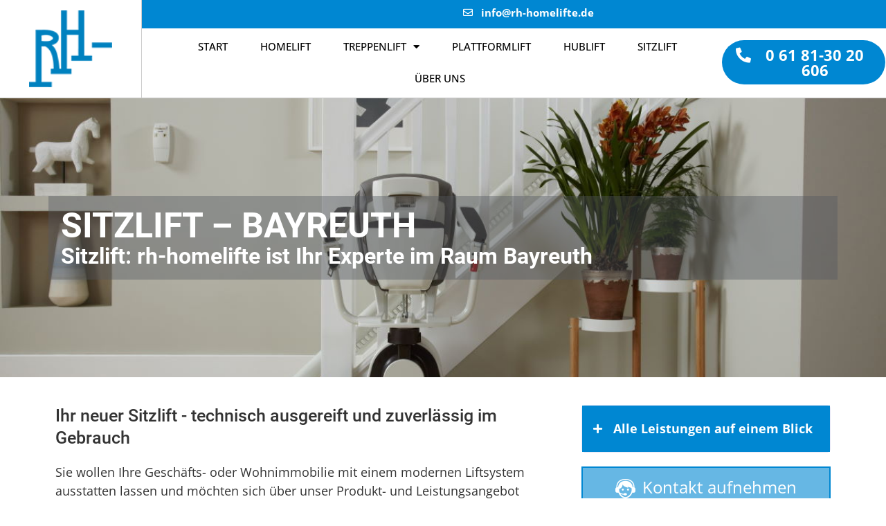

--- FILE ---
content_type: text/html; charset=UTF-8
request_url: https://rh-homelifte.com/sitzlift-bayreuth/
body_size: 35108
content:
<!doctype html>
<html lang="de">
<head>
	<meta charset="UTF-8">
		<meta name="viewport" content="width=device-width, initial-scale=1">
	<link rel="profile" href="https://gmpg.org/xfn/11">
	<title>Sitzlift - Bayreuth | RH-Homelifte</title>
<meta name="dc.title" content="Sitzlift - Bayreuth | RH-Homelifte" />
<meta name="dc.description" content="Firma RH Homelifte, Servicenummer: 0 61 81 / 30 20 606 ist Ihr Fachunternehmen für günstige und qualitative Treppenlifte: Plattformlifte,Sitzlifte, Hublifte schnell, zuverlässig, kompetent" />
<meta name="dc.relation" content="https://rh-homelifte.com/sitzlift-bayreuth/" />
<meta name="dc.source" content="https://rh-homelifte.com/" />
<meta name="dc.language" content="de_DE" />
<meta name="description" content="Firma RH Homelifte, Servicenummer: 0 61 81 / 30 20 606 ist Ihr Fachunternehmen für günstige und qualitative Treppenlifte: Plattformlifte,Sitzlifte, Hublifte schnell, zuverlässig, kompetent" />
<meta name="robots" content="index, follow" />
<meta name="googlebot" content="index, follow, max-snippet:-1, max-image-preview:large, max-video-preview:-1" />
<meta name="bingbot" content="index, follow, max-snippet:-1, max-image-preview:large, max-video-preview:-1" />
<link rel="canonical" href="https://rh-homelifte.com/sitzlift-bayreuth/" />
<meta property="og:url" content="https://rh-homelifte.com/sitzlift-bayreuth/" />
<meta property="og:site_name" content="RH-Homelifte" />
<meta property="og:locale" content="de_DE" />
<meta property="og:type" content="article" />
<meta property="og:title" content="Sitzlift - Bayreuth | RH-Homelifte" />
<meta property="og:description" content="Firma RH Homelifte, Servicenummer: 0 61 81 / 30 20 606 ist Ihr Fachunternehmen für günstige und qualitative Treppenlifte: Plattformlifte,Sitzlifte, Hublifte schnell, zuverlässig, kompetent" />
<meta name="twitter:card" content="summary" />
<meta name="twitter:title" content="Sitzlift - Bayreuth | RH-Homelifte" />
<meta name="twitter:description" content="Firma RH Homelifte, Servicenummer: 0 61 81 / 30 20 606 ist Ihr Fachunternehmen für günstige und qualitative Treppenlifte: Plattformlifte,Sitzlifte, Hublifte schnell, zuverlässig, kompetent" />
<link rel="alternate" type="application/rss+xml" title="RH-Homelifte &raquo; Feed" href="https://rh-homelifte.com/feed/" />
<link rel="alternate" type="application/rss+xml" title="RH-Homelifte &raquo; Kommentar-Feed" href="https://rh-homelifte.com/comments/feed/" />
<link rel="alternate" title="oEmbed (JSON)" type="application/json+oembed" href="https://rh-homelifte.com/wp-json/oembed/1.0/embed?url=https%3A%2F%2Frh-homelifte.com%2Fsitzlift-bayreuth%2F" />
<link rel="alternate" title="oEmbed (XML)" type="text/xml+oembed" href="https://rh-homelifte.com/wp-json/oembed/1.0/embed?url=https%3A%2F%2Frh-homelifte.com%2Fsitzlift-bayreuth%2F&#038;format=xml" />
<style id='wp-img-auto-sizes-contain-inline-css' type='text/css'>
img:is([sizes=auto i],[sizes^="auto," i]){contain-intrinsic-size:3000px 1500px}
/*# sourceURL=wp-img-auto-sizes-contain-inline-css */
</style>
<style id='wp-emoji-styles-inline-css' type='text/css'>

	img.wp-smiley, img.emoji {
		display: inline !important;
		border: none !important;
		box-shadow: none !important;
		height: 1em !important;
		width: 1em !important;
		margin: 0 0.07em !important;
		vertical-align: -0.1em !important;
		background: none !important;
		padding: 0 !important;
	}
/*# sourceURL=wp-emoji-styles-inline-css */
</style>
<link rel='stylesheet' id='wp-block-library-css' href='https://rh-homelifte.com/wp-includes/css/dist/block-library/style.min.css?ver=6.9' type='text/css' media='all' />
<style id='global-styles-inline-css' type='text/css'>
:root{--wp--preset--aspect-ratio--square: 1;--wp--preset--aspect-ratio--4-3: 4/3;--wp--preset--aspect-ratio--3-4: 3/4;--wp--preset--aspect-ratio--3-2: 3/2;--wp--preset--aspect-ratio--2-3: 2/3;--wp--preset--aspect-ratio--16-9: 16/9;--wp--preset--aspect-ratio--9-16: 9/16;--wp--preset--color--black: #000000;--wp--preset--color--cyan-bluish-gray: #abb8c3;--wp--preset--color--white: #ffffff;--wp--preset--color--pale-pink: #f78da7;--wp--preset--color--vivid-red: #cf2e2e;--wp--preset--color--luminous-vivid-orange: #ff6900;--wp--preset--color--luminous-vivid-amber: #fcb900;--wp--preset--color--light-green-cyan: #7bdcb5;--wp--preset--color--vivid-green-cyan: #00d084;--wp--preset--color--pale-cyan-blue: #8ed1fc;--wp--preset--color--vivid-cyan-blue: #0693e3;--wp--preset--color--vivid-purple: #9b51e0;--wp--preset--gradient--vivid-cyan-blue-to-vivid-purple: linear-gradient(135deg,rgb(6,147,227) 0%,rgb(155,81,224) 100%);--wp--preset--gradient--light-green-cyan-to-vivid-green-cyan: linear-gradient(135deg,rgb(122,220,180) 0%,rgb(0,208,130) 100%);--wp--preset--gradient--luminous-vivid-amber-to-luminous-vivid-orange: linear-gradient(135deg,rgb(252,185,0) 0%,rgb(255,105,0) 100%);--wp--preset--gradient--luminous-vivid-orange-to-vivid-red: linear-gradient(135deg,rgb(255,105,0) 0%,rgb(207,46,46) 100%);--wp--preset--gradient--very-light-gray-to-cyan-bluish-gray: linear-gradient(135deg,rgb(238,238,238) 0%,rgb(169,184,195) 100%);--wp--preset--gradient--cool-to-warm-spectrum: linear-gradient(135deg,rgb(74,234,220) 0%,rgb(151,120,209) 20%,rgb(207,42,186) 40%,rgb(238,44,130) 60%,rgb(251,105,98) 80%,rgb(254,248,76) 100%);--wp--preset--gradient--blush-light-purple: linear-gradient(135deg,rgb(255,206,236) 0%,rgb(152,150,240) 100%);--wp--preset--gradient--blush-bordeaux: linear-gradient(135deg,rgb(254,205,165) 0%,rgb(254,45,45) 50%,rgb(107,0,62) 100%);--wp--preset--gradient--luminous-dusk: linear-gradient(135deg,rgb(255,203,112) 0%,rgb(199,81,192) 50%,rgb(65,88,208) 100%);--wp--preset--gradient--pale-ocean: linear-gradient(135deg,rgb(255,245,203) 0%,rgb(182,227,212) 50%,rgb(51,167,181) 100%);--wp--preset--gradient--electric-grass: linear-gradient(135deg,rgb(202,248,128) 0%,rgb(113,206,126) 100%);--wp--preset--gradient--midnight: linear-gradient(135deg,rgb(2,3,129) 0%,rgb(40,116,252) 100%);--wp--preset--font-size--small: 13px;--wp--preset--font-size--medium: 20px;--wp--preset--font-size--large: 36px;--wp--preset--font-size--x-large: 42px;--wp--preset--spacing--20: 0.44rem;--wp--preset--spacing--30: 0.67rem;--wp--preset--spacing--40: 1rem;--wp--preset--spacing--50: 1.5rem;--wp--preset--spacing--60: 2.25rem;--wp--preset--spacing--70: 3.38rem;--wp--preset--spacing--80: 5.06rem;--wp--preset--shadow--natural: 6px 6px 9px rgba(0, 0, 0, 0.2);--wp--preset--shadow--deep: 12px 12px 50px rgba(0, 0, 0, 0.4);--wp--preset--shadow--sharp: 6px 6px 0px rgba(0, 0, 0, 0.2);--wp--preset--shadow--outlined: 6px 6px 0px -3px rgb(255, 255, 255), 6px 6px rgb(0, 0, 0);--wp--preset--shadow--crisp: 6px 6px 0px rgb(0, 0, 0);}:where(.is-layout-flex){gap: 0.5em;}:where(.is-layout-grid){gap: 0.5em;}body .is-layout-flex{display: flex;}.is-layout-flex{flex-wrap: wrap;align-items: center;}.is-layout-flex > :is(*, div){margin: 0;}body .is-layout-grid{display: grid;}.is-layout-grid > :is(*, div){margin: 0;}:where(.wp-block-columns.is-layout-flex){gap: 2em;}:where(.wp-block-columns.is-layout-grid){gap: 2em;}:where(.wp-block-post-template.is-layout-flex){gap: 1.25em;}:where(.wp-block-post-template.is-layout-grid){gap: 1.25em;}.has-black-color{color: var(--wp--preset--color--black) !important;}.has-cyan-bluish-gray-color{color: var(--wp--preset--color--cyan-bluish-gray) !important;}.has-white-color{color: var(--wp--preset--color--white) !important;}.has-pale-pink-color{color: var(--wp--preset--color--pale-pink) !important;}.has-vivid-red-color{color: var(--wp--preset--color--vivid-red) !important;}.has-luminous-vivid-orange-color{color: var(--wp--preset--color--luminous-vivid-orange) !important;}.has-luminous-vivid-amber-color{color: var(--wp--preset--color--luminous-vivid-amber) !important;}.has-light-green-cyan-color{color: var(--wp--preset--color--light-green-cyan) !important;}.has-vivid-green-cyan-color{color: var(--wp--preset--color--vivid-green-cyan) !important;}.has-pale-cyan-blue-color{color: var(--wp--preset--color--pale-cyan-blue) !important;}.has-vivid-cyan-blue-color{color: var(--wp--preset--color--vivid-cyan-blue) !important;}.has-vivid-purple-color{color: var(--wp--preset--color--vivid-purple) !important;}.has-black-background-color{background-color: var(--wp--preset--color--black) !important;}.has-cyan-bluish-gray-background-color{background-color: var(--wp--preset--color--cyan-bluish-gray) !important;}.has-white-background-color{background-color: var(--wp--preset--color--white) !important;}.has-pale-pink-background-color{background-color: var(--wp--preset--color--pale-pink) !important;}.has-vivid-red-background-color{background-color: var(--wp--preset--color--vivid-red) !important;}.has-luminous-vivid-orange-background-color{background-color: var(--wp--preset--color--luminous-vivid-orange) !important;}.has-luminous-vivid-amber-background-color{background-color: var(--wp--preset--color--luminous-vivid-amber) !important;}.has-light-green-cyan-background-color{background-color: var(--wp--preset--color--light-green-cyan) !important;}.has-vivid-green-cyan-background-color{background-color: var(--wp--preset--color--vivid-green-cyan) !important;}.has-pale-cyan-blue-background-color{background-color: var(--wp--preset--color--pale-cyan-blue) !important;}.has-vivid-cyan-blue-background-color{background-color: var(--wp--preset--color--vivid-cyan-blue) !important;}.has-vivid-purple-background-color{background-color: var(--wp--preset--color--vivid-purple) !important;}.has-black-border-color{border-color: var(--wp--preset--color--black) !important;}.has-cyan-bluish-gray-border-color{border-color: var(--wp--preset--color--cyan-bluish-gray) !important;}.has-white-border-color{border-color: var(--wp--preset--color--white) !important;}.has-pale-pink-border-color{border-color: var(--wp--preset--color--pale-pink) !important;}.has-vivid-red-border-color{border-color: var(--wp--preset--color--vivid-red) !important;}.has-luminous-vivid-orange-border-color{border-color: var(--wp--preset--color--luminous-vivid-orange) !important;}.has-luminous-vivid-amber-border-color{border-color: var(--wp--preset--color--luminous-vivid-amber) !important;}.has-light-green-cyan-border-color{border-color: var(--wp--preset--color--light-green-cyan) !important;}.has-vivid-green-cyan-border-color{border-color: var(--wp--preset--color--vivid-green-cyan) !important;}.has-pale-cyan-blue-border-color{border-color: var(--wp--preset--color--pale-cyan-blue) !important;}.has-vivid-cyan-blue-border-color{border-color: var(--wp--preset--color--vivid-cyan-blue) !important;}.has-vivid-purple-border-color{border-color: var(--wp--preset--color--vivid-purple) !important;}.has-vivid-cyan-blue-to-vivid-purple-gradient-background{background: var(--wp--preset--gradient--vivid-cyan-blue-to-vivid-purple) !important;}.has-light-green-cyan-to-vivid-green-cyan-gradient-background{background: var(--wp--preset--gradient--light-green-cyan-to-vivid-green-cyan) !important;}.has-luminous-vivid-amber-to-luminous-vivid-orange-gradient-background{background: var(--wp--preset--gradient--luminous-vivid-amber-to-luminous-vivid-orange) !important;}.has-luminous-vivid-orange-to-vivid-red-gradient-background{background: var(--wp--preset--gradient--luminous-vivid-orange-to-vivid-red) !important;}.has-very-light-gray-to-cyan-bluish-gray-gradient-background{background: var(--wp--preset--gradient--very-light-gray-to-cyan-bluish-gray) !important;}.has-cool-to-warm-spectrum-gradient-background{background: var(--wp--preset--gradient--cool-to-warm-spectrum) !important;}.has-blush-light-purple-gradient-background{background: var(--wp--preset--gradient--blush-light-purple) !important;}.has-blush-bordeaux-gradient-background{background: var(--wp--preset--gradient--blush-bordeaux) !important;}.has-luminous-dusk-gradient-background{background: var(--wp--preset--gradient--luminous-dusk) !important;}.has-pale-ocean-gradient-background{background: var(--wp--preset--gradient--pale-ocean) !important;}.has-electric-grass-gradient-background{background: var(--wp--preset--gradient--electric-grass) !important;}.has-midnight-gradient-background{background: var(--wp--preset--gradient--midnight) !important;}.has-small-font-size{font-size: var(--wp--preset--font-size--small) !important;}.has-medium-font-size{font-size: var(--wp--preset--font-size--medium) !important;}.has-large-font-size{font-size: var(--wp--preset--font-size--large) !important;}.has-x-large-font-size{font-size: var(--wp--preset--font-size--x-large) !important;}
/*# sourceURL=global-styles-inline-css */
</style>

<style id='classic-theme-styles-inline-css' type='text/css'>
/*! This file is auto-generated */
.wp-block-button__link{color:#fff;background-color:#32373c;border-radius:9999px;box-shadow:none;text-decoration:none;padding:calc(.667em + 2px) calc(1.333em + 2px);font-size:1.125em}.wp-block-file__button{background:#32373c;color:#fff;text-decoration:none}
/*# sourceURL=/wp-includes/css/classic-themes.min.css */
</style>
<link rel='stylesheet' id='hello-elementor-css' href='https://rh-homelifte.com/wp-content/themes/hello-elementor/style.min.css?ver=2.5.0' type='text/css' media='all' />
<link rel='stylesheet' id='hello-elementor-child-css' href='https://rh-homelifte.com/wp-content/themes/hello-theme-child-master/style.css?ver=1.0.0' type='text/css' media='all' />
<link rel='stylesheet' id='hello-elementor-theme-style-css' href='https://rh-homelifte.com/wp-content/themes/hello-elementor/theme.min.css?ver=2.5.0' type='text/css' media='all' />
<link rel='stylesheet' id='jet-elements-css' href='https://rh-homelifte.com/wp-content/plugins/jet-elements/assets/css/jet-elements.css?ver=2.6.3' type='text/css' media='all' />
<link rel='stylesheet' id='jet-elements-skin-css' href='https://rh-homelifte.com/wp-content/plugins/jet-elements/assets/css/jet-elements-skin.css?ver=2.6.3' type='text/css' media='all' />
<link rel='stylesheet' id='elementor-icons-css' href='https://rh-homelifte.com/wp-content/plugins/elementor/assets/lib/eicons/css/elementor-icons.min.css?ver=5.15.0' type='text/css' media='all' />
<link rel='stylesheet' id='elementor-frontend-css' href='https://rh-homelifte.com/wp-content/plugins/elementor/assets/css/frontend-lite.min.css?ver=3.6.1' type='text/css' media='all' />
<style id='elementor-frontend-inline-css' type='text/css'>
.elementor-kit-5{--e-global-color-primary:#0087D2;--e-global-color-secondary:#54595F;--e-global-color-text:#7A7A7A;--e-global-color-accent:#61CE70;--e-global-color-1d354c0:#FFFFFF;--e-global-typography-primary-font-family:"Open Sans";--e-global-typography-primary-font-size:18px;--e-global-typography-primary-font-weight:normal;--e-global-typography-secondary-font-family:"Open Sans";--e-global-typography-secondary-font-weight:400;--e-global-typography-text-font-family:"Open Sans";--e-global-typography-text-font-size:18px;--e-global-typography-text-font-weight:400;--e-global-typography-accent-font-family:"Roboto";--e-global-typography-accent-font-weight:500;color:#333333;font-family:"Open Sans", Sans-serif;font-size:18px;}.elementor-kit-5 a{color:#333333;}.elementor-kit-5 a:hover{color:#0087D2;}.elementor-kit-5 h1{font-family:"Roboto", Sans-serif;font-size:22px;}.elementor-kit-5 h2{font-family:"Roboto", Sans-serif;font-size:20px;}.elementor-kit-5 h3{font-family:"Roboto", Sans-serif;font-size:20px;font-weight:700;}.elementor-kit-5 h4{font-family:"Roboto", Sans-serif;font-size:19px;font-weight:700;}.elementor-section.elementor-section-boxed > .elementor-container{max-width:1140px;}.e-container{--container-max-width:1140px;}.elementor-widget:not(:last-child){margin-bottom:20px;}.elementor-element{--widgets-spacing:20px;}{}h1.entry-title{display:var(--page-title-display);}.elementor-kit-5 e-page-transition{background-color:#FFBC7D;}.site-header{padding-right:0px;padding-left:0px;}@media(max-width:1024px){.elementor-section.elementor-section-boxed > .elementor-container{max-width:1024px;}.e-container{--container-max-width:1024px;}}@media(max-width:767px){.elementor-section.elementor-section-boxed > .elementor-container{max-width:767px;}.e-container{--container-max-width:767px;}}
.elementor-6 .elementor-element.elementor-element-2e3160a .elementor-repeater-item-a027e0a.jet-parallax-section__layout .jet-parallax-section__image{background-size:auto;}.elementor-6 .elementor-element.elementor-element-d0c69d9 > .elementor-widget-wrap > .elementor-widget:not(.elementor-widget__width-auto):not(.elementor-widget__width-initial):not(:last-child):not(.elementor-absolute){margin-bottom:0px;}.elementor-6 .elementor-element.elementor-element-d0c69d9 > .elementor-element-populated{border-style:solid;border-width:0px 1px 0px 0px;border-color:#CCCCCC;transition:background 0.3s, border 0.3s, border-radius 0.3s, box-shadow 0.3s;}.elementor-6 .elementor-element.elementor-element-d0c69d9 > .elementor-element-populated > .elementor-background-overlay{transition:background 0.3s, border-radius 0.3s, opacity 0.3s;}.elementor-6 .elementor-element.elementor-element-f090896{text-align:center;}.elementor-6 .elementor-element.elementor-element-f090896 img{width:120px;}.elementor-6 .elementor-element.elementor-element-f090896 > .elementor-widget-container{padding:15px 0px 15px 0px;}.elementor-6 .elementor-element.elementor-element-955464c > .elementor-widget-wrap > .elementor-widget:not(.elementor-widget__width-auto):not(.elementor-widget__width-initial):not(:last-child):not(.elementor-absolute){margin-bottom:0px;}.elementor-6 .elementor-element.elementor-element-37c4169 .elementor-repeater-item-86fac38.jet-parallax-section__layout .jet-parallax-section__image{background-size:auto;}.elementor-6 .elementor-element.elementor-element-142cda9 > .elementor-widget-wrap > .elementor-widget:not(.elementor-widget__width-auto):not(.elementor-widget__width-initial):not(:last-child):not(.elementor-absolute){margin-bottom:0px;}.elementor-6 .elementor-element.elementor-element-142cda9:not(.elementor-motion-effects-element-type-background) > .elementor-widget-wrap, .elementor-6 .elementor-element.elementor-element-142cda9 > .elementor-widget-wrap > .elementor-motion-effects-container > .elementor-motion-effects-layer{background-color:#0087D2;}.elementor-6 .elementor-element.elementor-element-142cda9 > .elementor-element-populated{transition:background 0.3s, border 0.3s, border-radius 0.3s, box-shadow 0.3s;margin:0px 0px 0px 0px;--e-column-margin-right:0px;--e-column-margin-left:0px;padding:7px 0px 12px 0px;}.elementor-6 .elementor-element.elementor-element-142cda9 > .elementor-element-populated > .elementor-background-overlay{transition:background 0.3s, border-radius 0.3s, opacity 0.3s;}.elementor-6 .elementor-element.elementor-element-5e54a09 .elementor-icon-list-icon i{color:#FFFFFF;}.elementor-6 .elementor-element.elementor-element-5e54a09 .elementor-icon-list-icon svg{fill:#FFFFFF;}.elementor-6 .elementor-element.elementor-element-5e54a09{--e-icon-list-icon-size:14px;}.elementor-6 .elementor-element.elementor-element-5e54a09 .elementor-icon-list-text{color:#FFFFFF;padding-left:10px;}.elementor-6 .elementor-element.elementor-element-5e54a09 .elementor-icon-list-item > .elementor-icon-list-text, .elementor-6 .elementor-element.elementor-element-5e54a09 .elementor-icon-list-item > a{font-family:"Open Sans", Sans-serif;font-size:15px;font-weight:600;}.elementor-6 .elementor-element.elementor-element-5e54a09 > .elementor-widget-container{padding:0px 0px 0px 40px;}.elementor-6 .elementor-element.elementor-element-660796e > .elementor-container{min-height:98px;}.elementor-6 .elementor-element.elementor-element-660796e > .elementor-container > .elementor-column > .elementor-widget-wrap{align-content:center;align-items:center;}.elementor-6 .elementor-element.elementor-element-660796e .elementor-repeater-item-f39d13c.jet-parallax-section__layout .jet-parallax-section__image{background-size:auto;}.elementor-6 .elementor-element.elementor-element-bbd87f6 > .elementor-widget-wrap > .elementor-widget:not(.elementor-widget__width-auto):not(.elementor-widget__width-initial):not(:last-child):not(.elementor-absolute){margin-bottom:0px;}.elementor-6 .elementor-element.elementor-element-bbd87f6 > .elementor-element-populated{padding:0px 0px 0px 20px;}.elementor-6 .elementor-element.elementor-element-36baff4 .elementor-menu-toggle{margin:0 auto;background-color:#0087D2;}.elementor-6 .elementor-element.elementor-element-36baff4 .elementor-nav-menu .elementor-item{font-family:"Open Sans", Sans-serif;font-size:15px;font-weight:500;text-transform:uppercase;}.elementor-6 .elementor-element.elementor-element-36baff4 .elementor-nav-menu--main .elementor-item{color:#000000;fill:#000000;}.elementor-6 .elementor-element.elementor-element-36baff4 .elementor-nav-menu--main .elementor-item:hover,
					.elementor-6 .elementor-element.elementor-element-36baff4 .elementor-nav-menu--main .elementor-item.elementor-item-active,
					.elementor-6 .elementor-element.elementor-element-36baff4 .elementor-nav-menu--main .elementor-item.highlighted,
					.elementor-6 .elementor-element.elementor-element-36baff4 .elementor-nav-menu--main .elementor-item:focus{color:#0087D2;fill:#0087D2;}.elementor-6 .elementor-element.elementor-element-36baff4 .elementor-nav-menu--main .elementor-item.elementor-item-active{color:#0087D2;}.elementor-6 .elementor-element.elementor-element-36baff4{--e-nav-menu-horizontal-menu-item-margin:calc( 7px / 2 );}.elementor-6 .elementor-element.elementor-element-36baff4 .elementor-nav-menu--main:not(.elementor-nav-menu--layout-horizontal) .elementor-nav-menu > li:not(:last-child){margin-bottom:7px;}.elementor-6 .elementor-element.elementor-element-36baff4 .elementor-nav-menu--dropdown a, .elementor-6 .elementor-element.elementor-element-36baff4 .elementor-menu-toggle{color:#FFFFFF;}.elementor-6 .elementor-element.elementor-element-36baff4 .elementor-nav-menu--dropdown{background-color:#0087D2B5;border-style:solid;border-width:1px 1px 1px 1px;border-color:#FFFFFF;border-radius:0px 0px 0px 0px;}.elementor-6 .elementor-element.elementor-element-36baff4 .elementor-nav-menu--dropdown a:hover,
					.elementor-6 .elementor-element.elementor-element-36baff4 .elementor-nav-menu--dropdown a.elementor-item-active,
					.elementor-6 .elementor-element.elementor-element-36baff4 .elementor-nav-menu--dropdown a.highlighted{background-color:#0087D2;}.elementor-6 .elementor-element.elementor-element-36baff4 .elementor-nav-menu--dropdown .elementor-item, .elementor-6 .elementor-element.elementor-element-36baff4 .elementor-nav-menu--dropdown  .elementor-sub-item{font-size:14px;text-transform:uppercase;}.elementor-6 .elementor-element.elementor-element-36baff4 .elementor-nav-menu--dropdown li:first-child a{border-top-left-radius:0px;border-top-right-radius:0px;}.elementor-6 .elementor-element.elementor-element-36baff4 .elementor-nav-menu--dropdown li:last-child a{border-bottom-right-radius:0px;border-bottom-left-radius:0px;}.elementor-6 .elementor-element.elementor-element-36baff4 .elementor-nav-menu--main .elementor-nav-menu--dropdown, .elementor-6 .elementor-element.elementor-element-36baff4 .elementor-nav-menu__container.elementor-nav-menu--dropdown{box-shadow:0px 0px 10px 0px rgba(0,0,0,0.5);}.elementor-6 .elementor-element.elementor-element-36baff4 .elementor-nav-menu--dropdown a{padding-top:20px;padding-bottom:20px;}.elementor-6 .elementor-element.elementor-element-36baff4 .elementor-nav-menu--dropdown li:not(:last-child){border-style:solid;border-color:#FFFFFF;border-bottom-width:1px;}.elementor-6 .elementor-element.elementor-element-36baff4 .elementor-menu-toggle:hover{background-color:#000000;}.elementor-bc-flex-widget .elementor-6 .elementor-element.elementor-element-accf445.elementor-column .elementor-widget-wrap{align-items:center;}.elementor-6 .elementor-element.elementor-element-accf445.elementor-column.elementor-element[data-element_type="column"] > .elementor-widget-wrap.elementor-element-populated{align-content:center;align-items:center;}.elementor-6 .elementor-element.elementor-element-accf445 > .elementor-widget-wrap > .elementor-widget:not(.elementor-widget__width-auto):not(.elementor-widget__width-initial):not(:last-child):not(.elementor-absolute){margin-bottom:0px;}.elementor-6 .elementor-element.elementor-element-accf445 > .elementor-element-populated{transition:background 0.3s, border 0.3s, border-radius 0.3s, box-shadow 0.3s;margin:0px 0px 0px 0px;--e-column-margin-right:0px;--e-column-margin-left:0px;padding:0px 0px 0px 0px;}.elementor-6 .elementor-element.elementor-element-accf445 > .elementor-element-populated > .elementor-background-overlay{transition:background 0.3s, border-radius 0.3s, opacity 0.3s;}.elementor-6 .elementor-element.elementor-element-eeff4b2 .elementor-button .elementor-align-icon-right{margin-left:10px;}.elementor-6 .elementor-element.elementor-element-eeff4b2 .elementor-button .elementor-align-icon-left{margin-right:10px;}.elementor-6 .elementor-element.elementor-element-eeff4b2 .elementor-button{font-family:"Open Sans", Sans-serif;font-size:22px;font-weight:700;fill:#FFFFFF;color:#FFFFFF;background-color:#0087D2;border-radius:50px 50px 50px 50px;}.elementor-6 .elementor-element.elementor-element-eeff4b2 .elementor-button:hover, .elementor-6 .elementor-element.elementor-element-eeff4b2 .elementor-button:focus{background-color:#000000;}.elementor-6 .elementor-element.elementor-element-2e3160a{border-style:solid;border-width:0px 0px 1px 0px;border-color:#CCCCCC;transition:background 0.3s, border 0.3s, border-radius 0.3s, box-shadow 0.3s;margin-top:0px;margin-bottom:0px;padding:0px 0px 0px 0px;}.elementor-6 .elementor-element.elementor-element-2e3160a > .elementor-background-overlay{transition:background 0.3s, border-radius 0.3s, opacity 0.3s;}@media(min-width:768px){.elementor-6 .elementor-element.elementor-element-d0c69d9{width:16%;}.elementor-6 .elementor-element.elementor-element-955464c{width:84%;}.elementor-6 .elementor-element.elementor-element-bbd87f6{width:77.926%;}.elementor-6 .elementor-element.elementor-element-accf445{width:22.029%;}}@media(max-width:1024px) and (min-width:768px){.elementor-6 .elementor-element.elementor-element-bbd87f6{width:10%;}.elementor-6 .elementor-element.elementor-element-accf445{width:80%;}}@media(max-width:767px){.elementor-6 .elementor-element.elementor-element-5e54a09 .elementor-icon-list-items:not(.elementor-inline-items) .elementor-icon-list-item:not(:last-child){padding-bottom:calc(0px/2);}.elementor-6 .elementor-element.elementor-element-5e54a09 .elementor-icon-list-items:not(.elementor-inline-items) .elementor-icon-list-item:not(:first-child){margin-top:calc(0px/2);}.elementor-6 .elementor-element.elementor-element-5e54a09 .elementor-icon-list-items.elementor-inline-items .elementor-icon-list-item{margin-right:calc(0px/2);margin-left:calc(0px/2);}.elementor-6 .elementor-element.elementor-element-5e54a09 .elementor-icon-list-items.elementor-inline-items{margin-right:calc(-0px/2);margin-left:calc(-0px/2);}body.rtl .elementor-6 .elementor-element.elementor-element-5e54a09 .elementor-icon-list-items.elementor-inline-items .elementor-icon-list-item:after{left:calc(-0px/2);}body:not(.rtl) .elementor-6 .elementor-element.elementor-element-5e54a09 .elementor-icon-list-items.elementor-inline-items .elementor-icon-list-item:after{right:calc(-0px/2);}.elementor-6 .elementor-element.elementor-element-5e54a09 .elementor-icon-list-item > .elementor-icon-list-text, .elementor-6 .elementor-element.elementor-element-5e54a09 .elementor-icon-list-item > a{line-height:2.4em;letter-spacing:1px;}.elementor-6 .elementor-element.elementor-element-bbd87f6{width:20%;}.elementor-6 .elementor-element.elementor-element-accf445{width:80%;}}
.elementor-4854 .elementor-element.elementor-element-69742901 > .elementor-container{min-height:180px;}.elementor-4854 .elementor-element.elementor-element-69742901 .elementor-repeater-item-6873894.jet-parallax-section__layout .jet-parallax-section__image{background-size:auto;}.elementor-4854 .elementor-element.elementor-element-5427af74 > .elementor-element-populated{padding:0px 0px 0px 0px;}.elementor-4854 .elementor-element.elementor-element-bca3179 > .elementor-container{min-height:90px;}.elementor-4854 .elementor-element.elementor-element-bca3179 .elementor-repeater-item-bc5b93c.jet-parallax-section__layout .jet-parallax-section__image{background-size:auto;}.elementor-bc-flex-widget .elementor-4854 .elementor-element.elementor-element-6da87d6.elementor-column .elementor-widget-wrap{align-items:center;}.elementor-4854 .elementor-element.elementor-element-6da87d6.elementor-column.elementor-element[data-element_type="column"] > .elementor-widget-wrap.elementor-element-populated{align-content:center;align-items:center;}.elementor-4854 .elementor-element.elementor-element-6da87d6.elementor-column > .elementor-widget-wrap{justify-content:center;}.elementor-4854 .elementor-element.elementor-element-6da87d6:not(.elementor-motion-effects-element-type-background) > .elementor-widget-wrap, .elementor-4854 .elementor-element.elementor-element-6da87d6 > .elementor-widget-wrap > .elementor-motion-effects-container > .elementor-motion-effects-layer{background-color:#0087D2;}.elementor-4854 .elementor-element.elementor-element-6da87d6 > .elementor-element-populated{border-style:solid;border-width:0px 1px 0px 0px;border-color:#FFFFFF;transition:background 0.3s, border 0.3s, border-radius 0.3s, box-shadow 0.3s;}.elementor-4854 .elementor-element.elementor-element-6da87d6 > .elementor-element-populated > .elementor-background-overlay{transition:background 0.3s, border-radius 0.3s, opacity 0.3s;}.elementor-4854 .elementor-element.elementor-element-116485b > .elementor-widget-container{padding:0px 10px 0px 0px;}.elementor-4854 .elementor-element.elementor-element-116485b{width:auto;max-width:auto;align-self:center;}.elementor-4854 .elementor-element.elementor-element-27115ae .elementor-heading-title{color:#FFFFFF;font-family:"Open Sans", Sans-serif;font-size:24px;}.elementor-4854 .elementor-element.elementor-element-27115ae{width:auto;max-width:auto;align-self:center;}.elementor-bc-flex-widget .elementor-4854 .elementor-element.elementor-element-598ee53.elementor-column .elementor-widget-wrap{align-items:center;}.elementor-4854 .elementor-element.elementor-element-598ee53.elementor-column.elementor-element[data-element_type="column"] > .elementor-widget-wrap.elementor-element-populated{align-content:center;align-items:center;}.elementor-4854 .elementor-element.elementor-element-598ee53.elementor-column > .elementor-widget-wrap{justify-content:center;}.elementor-4854 .elementor-element.elementor-element-598ee53:not(.elementor-motion-effects-element-type-background) > .elementor-widget-wrap, .elementor-4854 .elementor-element.elementor-element-598ee53 > .elementor-widget-wrap > .elementor-motion-effects-container > .elementor-motion-effects-layer{background-color:#0087D2;}.elementor-4854 .elementor-element.elementor-element-598ee53 > .elementor-element-populated{border-style:solid;border-width:0px 1px 0px 0px;border-color:#FFFFFF;transition:background 0.3s, border 0.3s, border-radius 0.3s, box-shadow 0.3s;}.elementor-4854 .elementor-element.elementor-element-598ee53 > .elementor-element-populated > .elementor-background-overlay{transition:background 0.3s, border-radius 0.3s, opacity 0.3s;}.elementor-4854 .elementor-element.elementor-element-9f11713 > .elementor-widget-container{padding:0px 10px 0px 0px;}.elementor-4854 .elementor-element.elementor-element-9f11713{width:auto;max-width:auto;align-self:center;}.elementor-4854 .elementor-element.elementor-element-2ffcece .elementor-heading-title{color:#FFFFFF;font-family:"Open Sans", Sans-serif;font-size:24px;}.elementor-4854 .elementor-element.elementor-element-2ffcece{width:auto;max-width:auto;align-self:center;}.elementor-bc-flex-widget .elementor-4854 .elementor-element.elementor-element-35938e4.elementor-column .elementor-widget-wrap{align-items:center;}.elementor-4854 .elementor-element.elementor-element-35938e4.elementor-column.elementor-element[data-element_type="column"] > .elementor-widget-wrap.elementor-element-populated{align-content:center;align-items:center;}.elementor-4854 .elementor-element.elementor-element-35938e4.elementor-column > .elementor-widget-wrap{justify-content:center;}.elementor-4854 .elementor-element.elementor-element-35938e4:not(.elementor-motion-effects-element-type-background) > .elementor-widget-wrap, .elementor-4854 .elementor-element.elementor-element-35938e4 > .elementor-widget-wrap > .elementor-motion-effects-container > .elementor-motion-effects-layer{background-color:#0087D2;}.elementor-4854 .elementor-element.elementor-element-35938e4 > .elementor-element-populated{border-style:solid;border-width:0px 1px 0px 0px;border-color:#FFFFFF;transition:background 0.3s, border 0.3s, border-radius 0.3s, box-shadow 0.3s;}.elementor-4854 .elementor-element.elementor-element-35938e4 > .elementor-element-populated > .elementor-background-overlay{transition:background 0.3s, border-radius 0.3s, opacity 0.3s;}.elementor-4854 .elementor-element.elementor-element-8b7013c > .elementor-widget-container{padding:0px 10px 0px 0px;}.elementor-4854 .elementor-element.elementor-element-8b7013c{width:auto;max-width:auto;align-self:center;}.elementor-4854 .elementor-element.elementor-element-150962a .elementor-heading-title{color:#FFFFFF;font-family:"Open Sans", Sans-serif;font-size:24px;}.elementor-4854 .elementor-element.elementor-element-150962a{width:auto;max-width:auto;align-self:center;}.elementor-bc-flex-widget .elementor-4854 .elementor-element.elementor-element-3aa6bed.elementor-column .elementor-widget-wrap{align-items:center;}.elementor-4854 .elementor-element.elementor-element-3aa6bed.elementor-column.elementor-element[data-element_type="column"] > .elementor-widget-wrap.elementor-element-populated{align-content:center;align-items:center;}.elementor-4854 .elementor-element.elementor-element-3aa6bed.elementor-column > .elementor-widget-wrap{justify-content:center;}.elementor-4854 .elementor-element.elementor-element-3aa6bed:not(.elementor-motion-effects-element-type-background) > .elementor-widget-wrap, .elementor-4854 .elementor-element.elementor-element-3aa6bed > .elementor-widget-wrap > .elementor-motion-effects-container > .elementor-motion-effects-layer{background-color:#0087D2;}.elementor-4854 .elementor-element.elementor-element-3aa6bed > .elementor-element-populated{transition:background 0.3s, border 0.3s, border-radius 0.3s, box-shadow 0.3s;}.elementor-4854 .elementor-element.elementor-element-3aa6bed > .elementor-element-populated > .elementor-background-overlay{transition:background 0.3s, border-radius 0.3s, opacity 0.3s;}.elementor-4854 .elementor-element.elementor-element-0463557 > .elementor-widget-container{padding:0px 10px 0px 0px;}.elementor-4854 .elementor-element.elementor-element-0463557{width:auto;max-width:auto;align-self:center;}.elementor-4854 .elementor-element.elementor-element-0dbbef0 .elementor-heading-title{color:#FFFFFF;font-family:"Open Sans", Sans-serif;font-size:24px;}.elementor-4854 .elementor-element.elementor-element-0dbbef0{width:auto;max-width:auto;align-self:center;}.elementor-4854 .elementor-element.elementor-element-bca3179{border-style:solid;border-width:4px 0px 0px 0px;border-color:#004369;transition:background 0.3s, border 0.3s, border-radius 0.3s, box-shadow 0.3s;}.elementor-4854 .elementor-element.elementor-element-bca3179 > .elementor-background-overlay{transition:background 0.3s, border-radius 0.3s, opacity 0.3s;}.elementor-4854 .elementor-element.elementor-element-69742901{transition:background 0.3s, border 0.3s, border-radius 0.3s, box-shadow 0.3s;margin-top:0px;margin-bottom:-90px;z-index:1;}.elementor-4854 .elementor-element.elementor-element-69742901 > .elementor-background-overlay{transition:background 0.3s, border-radius 0.3s, opacity 0.3s;}.elementor-4854 .elementor-element.elementor-element-53052a0f > .elementor-container{min-height:400px;}.elementor-4854 .elementor-element.elementor-element-53052a0f .elementor-repeater-item-08ae5bc.jet-parallax-section__layout .jet-parallax-section__image{background-size:auto;}.elementor-bc-flex-widget .elementor-4854 .elementor-element.elementor-element-72c6c22c.elementor-column .elementor-widget-wrap{align-items:center;}.elementor-4854 .elementor-element.elementor-element-72c6c22c.elementor-column.elementor-element[data-element_type="column"] > .elementor-widget-wrap.elementor-element-populated{align-content:center;align-items:center;}.elementor-4854 .elementor-element.elementor-element-72c6c22c > .elementor-widget-wrap > .elementor-widget:not(.elementor-widget__width-auto):not(.elementor-widget__width-initial):not(:last-child):not(.elementor-absolute){margin-bottom:30px;}.elementor-4854 .elementor-element.elementor-element-72c6c22c > .elementor-element-populated{border-style:solid;border-width:0px 1px 0px 1px;border-color:rgba(255, 247, 241, 0.22);transition:background 0.3s, border 0.3s, border-radius 0.3s, box-shadow 0.3s;padding:50px 0px 0px 0px;}.elementor-4854 .elementor-element.elementor-element-72c6c22c > .elementor-element-populated > .elementor-background-overlay{transition:background 0.3s, border-radius 0.3s, opacity 0.3s;}.elementor-4854 .elementor-element.elementor-element-4f103f8d .elementor-repeater-item-dee8fea.jet-parallax-section__layout .jet-parallax-section__image{background-size:auto;}.elementor-4854 .elementor-element.elementor-element-5a8929c2 > .elementor-element-populated{padding:0px 0px 0px 0px;}.elementor-4854 .elementor-element.elementor-element-bbd7331 .elementor-heading-title{color:#FFFFFF;font-family:"Open Sans", Sans-serif;font-size:18px;font-weight:700;text-transform:uppercase;}.elementor-4854 .elementor-element.elementor-element-bbd7331 > .elementor-widget-container{padding:0px 0px 20px 0px;}.elementor-4854 .elementor-element.elementor-element-e323859 .elementor-icon-list-items:not(.elementor-inline-items) .elementor-icon-list-item:not(:last-child){padding-bottom:calc(20px/2);}.elementor-4854 .elementor-element.elementor-element-e323859 .elementor-icon-list-items:not(.elementor-inline-items) .elementor-icon-list-item:not(:first-child){margin-top:calc(20px/2);}.elementor-4854 .elementor-element.elementor-element-e323859 .elementor-icon-list-items.elementor-inline-items .elementor-icon-list-item{margin-right:calc(20px/2);margin-left:calc(20px/2);}.elementor-4854 .elementor-element.elementor-element-e323859 .elementor-icon-list-items.elementor-inline-items{margin-right:calc(-20px/2);margin-left:calc(-20px/2);}body.rtl .elementor-4854 .elementor-element.elementor-element-e323859 .elementor-icon-list-items.elementor-inline-items .elementor-icon-list-item:after{left:calc(-20px/2);}body:not(.rtl) .elementor-4854 .elementor-element.elementor-element-e323859 .elementor-icon-list-items.elementor-inline-items .elementor-icon-list-item:after{right:calc(-20px/2);}.elementor-4854 .elementor-element.elementor-element-e323859 .elementor-icon-list-icon i{color:#FFFFFF;}.elementor-4854 .elementor-element.elementor-element-e323859 .elementor-icon-list-icon svg{fill:#FFFFFF;}.elementor-4854 .elementor-element.elementor-element-e323859{--e-icon-list-icon-size:20px;}.elementor-4854 .elementor-element.elementor-element-e323859 .elementor-icon-list-text{color:#FFFFFF;padding-left:10px;}.elementor-4854 .elementor-element.elementor-element-e323859 .elementor-icon-list-item > .elementor-icon-list-text, .elementor-4854 .elementor-element.elementor-element-e323859 .elementor-icon-list-item > a{font-family:"Open Sans", Sans-serif;font-size:17px;font-weight:500;}.elementor-4854 .elementor-element.elementor-element-489cb9b9 .elementor-element-populated a{color:#DDDDDD;}.elementor-4854 .elementor-element.elementor-element-489cb9b9 > .elementor-element-populated{padding:0px 0px 0px 0px;}.elementor-4854 .elementor-element.elementor-element-1ee09205 .elementor-heading-title{color:#FFFFFF;font-family:"Open Sans", Sans-serif;font-size:18px;font-weight:700;text-transform:uppercase;}.elementor-4854 .elementor-element.elementor-element-1ee09205 > .elementor-widget-container{padding:0px 0px 20px 0px;}.elementor-4854 .elementor-element.elementor-element-6073df1{color:#DDDDDD;font-family:"Open Sans", Sans-serif;font-size:17px;}.elementor-4854 .elementor-element.elementor-element-53052a0f:not(.elementor-motion-effects-element-type-background), .elementor-4854 .elementor-element.elementor-element-53052a0f > .elementor-motion-effects-container > .elementor-motion-effects-layer{background-color:#222222;}.elementor-4854 .elementor-element.elementor-element-53052a0f{transition:background 0.3s, border 0.3s, border-radius 0.3s, box-shadow 0.3s;}.elementor-4854 .elementor-element.elementor-element-53052a0f > .elementor-background-overlay{transition:background 0.3s, border-radius 0.3s, opacity 0.3s;}.elementor-4854 .elementor-element.elementor-element-8b16ccb .elementor-repeater-item-57e922b.jet-parallax-section__layout .jet-parallax-section__image{background-size:auto;}.elementor-4854 .elementor-element.elementor-element-f1ab5ab .elementor-repeater-item-c6a8bca.jet-parallax-section__layout .jet-parallax-section__image{background-size:auto;}.elementor-4854 .elementor-element.elementor-element-fb908b7 .elementor-heading-title{color:var( --e-global-color-1d354c0 );font-family:"Open Sans", Sans-serif;font-size:13px;}.elementor-4854 .elementor-element.elementor-element-ce7a6ee .elementor-element-populated a{color:#A0A9B1;}.elementor-4854 .elementor-element.elementor-element-adc2195 .elementor-icon-list-icon i{color:var( --e-global-color-primary );}.elementor-4854 .elementor-element.elementor-element-adc2195 .elementor-icon-list-icon svg{fill:var( --e-global-color-primary );}.elementor-4854 .elementor-element.elementor-element-adc2195{--e-icon-list-icon-size:10px;}.elementor-4854 .elementor-element.elementor-element-adc2195 .elementor-icon-list-text{color:var( --e-global-color-1d354c0 );}.elementor-4854 .elementor-element.elementor-element-adc2195 .elementor-icon-list-item > .elementor-icon-list-text, .elementor-4854 .elementor-element.elementor-element-adc2195 .elementor-icon-list-item > a{font-size:12px;}.elementor-4854 .elementor-element.elementor-element-8b16ccb:not(.elementor-motion-effects-element-type-background), .elementor-4854 .elementor-element.elementor-element-8b16ccb > .elementor-motion-effects-container > .elementor-motion-effects-layer{background-color:#000000;}.elementor-4854 .elementor-element.elementor-element-8b16ccb{transition:background 0.3s, border 0.3s, border-radius 0.3s, box-shadow 0.3s;}.elementor-4854 .elementor-element.elementor-element-8b16ccb > .elementor-background-overlay{transition:background 0.3s, border-radius 0.3s, opacity 0.3s;}@media(max-width:1024px) and (min-width:768px){.elementor-4854 .elementor-element.elementor-element-5a8929c2{width:50%;}.elementor-4854 .elementor-element.elementor-element-489cb9b9{width:50%;}}@media(max-width:1024px){.elementor-4854 .elementor-element.elementor-element-69742901{padding:0% 5% 0% 5%;}.elementor-4854 .elementor-element.elementor-element-53052a0f > .elementor-container{min-height:750px;}.elementor-4854 .elementor-element.elementor-element-4f103f8d{margin-top:10px;margin-bottom:0px;}.elementor-4854 .elementor-element.elementor-element-53052a0f{padding:0% 5% 0% 5%;}}@media(max-width:767px){.elementor-4854 .elementor-element.elementor-element-6da87d6 > .elementor-element-populated{padding:10px 10px 10px 10px;}.elementor-4854 .elementor-element.elementor-element-598ee53 > .elementor-element-populated{padding:10px 10px 10px 10px;}.elementor-4854 .elementor-element.elementor-element-35938e4 > .elementor-element-populated{padding:10px 10px 10px 10px;}.elementor-4854 .elementor-element.elementor-element-3aa6bed > .elementor-element-populated{padding:10px 10px 10px 10px;}.elementor-4854 .elementor-element.elementor-element-5a8929c2 > .elementor-element-populated{padding:10% 10% 10% 10%;}.elementor-4854 .elementor-element.elementor-element-e323859 .elementor-icon-list-item > .elementor-icon-list-text, .elementor-4854 .elementor-element.elementor-element-e323859 .elementor-icon-list-item > a{line-height:2em;}.elementor-4854 .elementor-element.elementor-element-489cb9b9 > .elementor-element-populated{padding:10% 10% 10% 10%;}.elementor-4854 .elementor-element.elementor-element-4f103f8d{margin-top:0px;margin-bottom:0px;padding:0% 0% 30% 0%;}.elementor-4854 .elementor-element.elementor-element-53052a0f{padding:25% 5% 0% 5%;}}
.elementor-4878 .elementor-element.elementor-element-5ad2d333 > .elementor-container{min-height:403px;}.elementor-4878 .elementor-element.elementor-element-5ad2d333 .elementor-repeater-item-f0918e8.jet-parallax-section__layout .jet-parallax-section__image{background-size:auto;}.elementor-bc-flex-widget .elementor-4878 .elementor-element.elementor-element-20e3d36.elementor-column .elementor-widget-wrap{align-items:center;}.elementor-4878 .elementor-element.elementor-element-20e3d36.elementor-column.elementor-element[data-element_type="column"] > .elementor-widget-wrap.elementor-element-populated{align-content:center;align-items:center;}.elementor-4878 .elementor-element.elementor-element-20e3d36 > .elementor-widget-wrap > .elementor-widget:not(.elementor-widget__width-auto):not(.elementor-widget__width-initial):not(:last-child):not(.elementor-absolute){margin-bottom:3px;}.elementor-4878 .elementor-element.elementor-element-20e3d36 > .elementor-element-populated >  .elementor-background-overlay{background-color:var( --e-global-color-secondary );opacity:0.4;}.elementor-4878 .elementor-element.elementor-element-20e3d36 > .elementor-element-populated{transition:background 0.3s, border 0.3s, border-radius 0.3s, box-shadow 0.3s;padding:1em 1em 1em 1em;}.elementor-4878 .elementor-element.elementor-element-20e3d36 > .elementor-element-populated > .elementor-background-overlay{transition:background 0.3s, border-radius 0.3s, opacity 0.3s;}.elementor-4878 .elementor-element.elementor-element-234f6aea .elementor-heading-title{color:#FFFFFF;font-family:"Roboto", Sans-serif;font-size:50px;font-weight:700;text-transform:uppercase;}.elementor-4878 .elementor-element.elementor-element-e974b34{text-align:left;}.elementor-4878 .elementor-element.elementor-element-e974b34 .elementor-heading-title{color:#FFFFFF;font-family:"Roboto", Sans-serif;font-size:32px;font-weight:700;}.elementor-4878 .elementor-element.elementor-element-5ad2d333 > .elementor-background-overlay{background-color:#000000;opacity:0;transition:background 0.3s, border-radius 0.3s, opacity 0.3s;}.elementor-4878 .elementor-element.elementor-element-5ad2d333{transition:background 0.3s, border 0.3s, border-radius 0.3s, box-shadow 0.3s;}.elementor-4878 .elementor-element.elementor-element-239f5d3e .elementor-repeater-item-5b6a82b.jet-parallax-section__layout .jet-parallax-section__image{background-size:auto;}.elementor-4878 .elementor-element.elementor-element-1365585f{text-align:left;}.elementor-4878 .elementor-element.elementor-element-1365585f .elementor-heading-title{font-size:25px;line-height:1.3em;}.elementor-4878 .elementor-element.elementor-element-37eb1312 > .elementor-widget-container > .jet-accordion > .jet-accordion__inner > .jet-toggle > .jet-toggle__control{justify-content:flex-start;background-color:#0087D2;padding:20px 0px 20px 10px;}.elementor-4878 .elementor-element.elementor-element-37eb1312 .jet-toggle__label-text{text-align:left;}.elementor-4878 .elementor-element.elementor-element-37eb1312 > .elementor-widget-container > .jet-accordion > .jet-accordion__inner > .jet-toggle > .jet-toggle__control .jet-toggle__label-text{color:#FFFFFF;}.elementor-4878 .elementor-element.elementor-element-37eb1312 > .elementor-widget-container > .jet-accordion > .jet-accordion__inner > .jet-toggle > .jet-toggle__control .jet-toggle__label-icon .icon-normal{background-color:#0087D2;}.elementor-4878 .elementor-element.elementor-element-37eb1312 > .elementor-widget-container > .jet-accordion > .jet-accordion__inner > .jet-toggle > .jet-toggle__control:hover .jet-toggle__label-icon .icon-normal{background-color:#0087D2;}.elementor-4878 .elementor-element.elementor-element-37eb1312 > .elementor-widget-container > .jet-accordion > .jet-accordion__inner > .jet-toggle.active-toggle .jet-toggle__label-icon .icon-active{background-color:#0087D2;}.elementor-4878 .elementor-element.elementor-element-62e48db3 > .elementor-container{min-height:60px;}.elementor-4878 .elementor-element.elementor-element-62e48db3 .elementor-repeater-item-bc5b93c.jet-parallax-section__layout .jet-parallax-section__image{background-size:auto;}.elementor-bc-flex-widget .elementor-4878 .elementor-element.elementor-element-288a8b0f.elementor-column .elementor-widget-wrap{align-items:center;}.elementor-4878 .elementor-element.elementor-element-288a8b0f.elementor-column.elementor-element[data-element_type="column"] > .elementor-widget-wrap.elementor-element-populated{align-content:center;align-items:center;}.elementor-4878 .elementor-element.elementor-element-288a8b0f.elementor-column > .elementor-widget-wrap{justify-content:center;}.elementor-4878 .elementor-element.elementor-element-288a8b0f:not(.elementor-motion-effects-element-type-background) > .elementor-widget-wrap, .elementor-4878 .elementor-element.elementor-element-288a8b0f > .elementor-widget-wrap > .elementor-motion-effects-container > .elementor-motion-effects-layer{background-color:#0087D299;}.elementor-4878 .elementor-element.elementor-element-288a8b0f:hover > .elementor-element-populated{background-color:#0087D2;}.elementor-4878 .elementor-element.elementor-element-288a8b0f > .elementor-element-populated{transition:background 0.3s, border 0.3s, border-radius 0.3s, box-shadow 0.3s;}.elementor-4878 .elementor-element.elementor-element-288a8b0f > .elementor-element-populated > .elementor-background-overlay{transition:background 0.3s, border-radius 0.3s, opacity 0.3s;}.elementor-4878 .elementor-element.elementor-element-afb9a69 > .elementor-widget-container{padding:0px 10px 0px 0px;}.elementor-4878 .elementor-element.elementor-element-afb9a69{width:auto;max-width:auto;align-self:center;}.elementor-4878 .elementor-element.elementor-element-373e3d14 .elementor-heading-title{color:#FFFFFF;font-family:"Open Sans", Sans-serif;font-size:24px;}.elementor-4878 .elementor-element.elementor-element-373e3d14{width:auto;max-width:auto;align-self:center;}.elementor-4878 .elementor-element.elementor-element-62e48db3{border-style:solid;border-width:2px 2px 2px 2px;border-color:#0087D2;transition:background 0.3s, border 0.3s, border-radius 0.3s, box-shadow 0.3s;margin-top:0px;margin-bottom:10px;}.elementor-4878 .elementor-element.elementor-element-62e48db3 > .elementor-background-overlay{transition:background 0.3s, border-radius 0.3s, opacity 0.3s;}.elementor-4878 .elementor-element.elementor-element-72bbf1a9 > .elementor-container{min-height:60px;}.elementor-4878 .elementor-element.elementor-element-72bbf1a9 .elementor-repeater-item-bc5b93c.jet-parallax-section__layout .jet-parallax-section__image{background-size:auto;}.elementor-bc-flex-widget .elementor-4878 .elementor-element.elementor-element-2facc631.elementor-column .elementor-widget-wrap{align-items:center;}.elementor-4878 .elementor-element.elementor-element-2facc631.elementor-column.elementor-element[data-element_type="column"] > .elementor-widget-wrap.elementor-element-populated{align-content:center;align-items:center;}.elementor-4878 .elementor-element.elementor-element-2facc631.elementor-column > .elementor-widget-wrap{justify-content:center;}.elementor-4878 .elementor-element.elementor-element-2facc631:not(.elementor-motion-effects-element-type-background) > .elementor-widget-wrap, .elementor-4878 .elementor-element.elementor-element-2facc631 > .elementor-widget-wrap > .elementor-motion-effects-container > .elementor-motion-effects-layer{background-color:#0087D299;}.elementor-4878 .elementor-element.elementor-element-2facc631:hover > .elementor-element-populated{background-color:#0087D2;}.elementor-4878 .elementor-element.elementor-element-2facc631 > .elementor-element-populated{transition:background 0.3s, border 0.3s, border-radius 0.3s, box-shadow 0.3s;}.elementor-4878 .elementor-element.elementor-element-2facc631 > .elementor-element-populated > .elementor-background-overlay{transition:background 0.3s, border-radius 0.3s, opacity 0.3s;}.elementor-4878 .elementor-element.elementor-element-4cbef1eb > .elementor-widget-container{padding:0px 10px 0px 0px;}.elementor-4878 .elementor-element.elementor-element-4cbef1eb{width:auto;max-width:auto;align-self:center;}.elementor-4878 .elementor-element.elementor-element-77e518ce .elementor-heading-title{color:#FFFFFF;font-family:"Open Sans", Sans-serif;font-size:24px;}.elementor-4878 .elementor-element.elementor-element-77e518ce{width:auto;max-width:auto;align-self:center;}.elementor-4878 .elementor-element.elementor-element-72bbf1a9{border-style:solid;border-width:2px 2px 2px 2px;border-color:#0087D2;transition:background 0.3s, border 0.3s, border-radius 0.3s, box-shadow 0.3s;margin-top:0px;margin-bottom:10px;}.elementor-4878 .elementor-element.elementor-element-72bbf1a9 > .elementor-background-overlay{transition:background 0.3s, border-radius 0.3s, opacity 0.3s;}.elementor-4878 .elementor-element.elementor-element-3af1fda2 > .elementor-container{min-height:60px;}.elementor-4878 .elementor-element.elementor-element-3af1fda2 .elementor-repeater-item-bc5b93c.jet-parallax-section__layout .jet-parallax-section__image{background-size:auto;}.elementor-bc-flex-widget .elementor-4878 .elementor-element.elementor-element-4b21b5af.elementor-column .elementor-widget-wrap{align-items:center;}.elementor-4878 .elementor-element.elementor-element-4b21b5af.elementor-column.elementor-element[data-element_type="column"] > .elementor-widget-wrap.elementor-element-populated{align-content:center;align-items:center;}.elementor-4878 .elementor-element.elementor-element-4b21b5af.elementor-column > .elementor-widget-wrap{justify-content:center;}.elementor-4878 .elementor-element.elementor-element-4b21b5af:not(.elementor-motion-effects-element-type-background) > .elementor-widget-wrap, .elementor-4878 .elementor-element.elementor-element-4b21b5af > .elementor-widget-wrap > .elementor-motion-effects-container > .elementor-motion-effects-layer{background-color:#0087D299;}.elementor-4878 .elementor-element.elementor-element-4b21b5af:hover > .elementor-element-populated{background-color:#0087D2;}.elementor-4878 .elementor-element.elementor-element-4b21b5af > .elementor-element-populated{transition:background 0.3s, border 0.3s, border-radius 0.3s, box-shadow 0.3s;}.elementor-4878 .elementor-element.elementor-element-4b21b5af > .elementor-element-populated > .elementor-background-overlay{transition:background 0.3s, border-radius 0.3s, opacity 0.3s;}.elementor-4878 .elementor-element.elementor-element-3444f8fa > .elementor-widget-container{padding:0px 10px 0px 0px;}.elementor-4878 .elementor-element.elementor-element-3444f8fa{width:auto;max-width:auto;align-self:center;}.elementor-4878 .elementor-element.elementor-element-34afd579 .elementor-heading-title{color:#FFFFFF;font-family:"Open Sans", Sans-serif;font-size:24px;}.elementor-4878 .elementor-element.elementor-element-34afd579{width:auto;max-width:auto;align-self:center;}.elementor-4878 .elementor-element.elementor-element-3af1fda2{border-style:solid;border-width:2px 2px 2px 2px;border-color:#0087D2;transition:background 0.3s, border 0.3s, border-radius 0.3s, box-shadow 0.3s;margin-top:0px;margin-bottom:10px;}.elementor-4878 .elementor-element.elementor-element-3af1fda2 > .elementor-background-overlay{transition:background 0.3s, border-radius 0.3s, opacity 0.3s;}.elementor-4878 .elementor-element.elementor-element-19358dc > .elementor-container{min-height:60px;}.elementor-4878 .elementor-element.elementor-element-19358dc .elementor-repeater-item-bc5b93c.jet-parallax-section__layout .jet-parallax-section__image{background-size:auto;}.elementor-bc-flex-widget .elementor-4878 .elementor-element.elementor-element-4c356d1f.elementor-column .elementor-widget-wrap{align-items:center;}.elementor-4878 .elementor-element.elementor-element-4c356d1f.elementor-column.elementor-element[data-element_type="column"] > .elementor-widget-wrap.elementor-element-populated{align-content:center;align-items:center;}.elementor-4878 .elementor-element.elementor-element-4c356d1f.elementor-column > .elementor-widget-wrap{justify-content:center;}.elementor-4878 .elementor-element.elementor-element-4c356d1f:not(.elementor-motion-effects-element-type-background) > .elementor-widget-wrap, .elementor-4878 .elementor-element.elementor-element-4c356d1f > .elementor-widget-wrap > .elementor-motion-effects-container > .elementor-motion-effects-layer{background-color:#0087D299;}.elementor-4878 .elementor-element.elementor-element-4c356d1f:hover > .elementor-element-populated{background-color:#0087D2;}.elementor-4878 .elementor-element.elementor-element-4c356d1f > .elementor-element-populated{transition:background 0.3s, border 0.3s, border-radius 0.3s, box-shadow 0.3s;}.elementor-4878 .elementor-element.elementor-element-4c356d1f > .elementor-element-populated > .elementor-background-overlay{transition:background 0.3s, border-radius 0.3s, opacity 0.3s;}.elementor-4878 .elementor-element.elementor-element-1ac75883 > .elementor-widget-container{padding:0px 10px 0px 0px;}.elementor-4878 .elementor-element.elementor-element-1ac75883{width:auto;max-width:auto;align-self:center;}.elementor-4878 .elementor-element.elementor-element-588fe9c .elementor-heading-title{color:#FFFFFF;font-family:"Open Sans", Sans-serif;font-size:24px;}.elementor-4878 .elementor-element.elementor-element-588fe9c{width:auto;max-width:auto;align-self:center;}.elementor-4878 .elementor-element.elementor-element-19358dc{border-style:solid;border-width:2px 2px 2px 2px;border-color:#0087D2;transition:background 0.3s, border 0.3s, border-radius 0.3s, box-shadow 0.3s;margin-top:0px;margin-bottom:10px;}.elementor-4878 .elementor-element.elementor-element-19358dc > .elementor-background-overlay{transition:background 0.3s, border-radius 0.3s, opacity 0.3s;}.elementor-4878 .elementor-element.elementor-element-239f5d3e{padding:30px 0px 20px 0px;}.elementor-4878 .elementor-element.elementor-element-543b5445 .elementor-repeater-item-b1f862b.jet-parallax-section__layout .jet-parallax-section__image{background-size:auto;}.elementor-4878 .elementor-element.elementor-element-3d368a2c .dce-tokens{columns:3;}.elementor-4878 .elementor-element.elementor-element-334862cc .elementor-repeater-item-b426ba6.jet-parallax-section__layout .jet-parallax-section__image{background-size:auto;}.elementor-4878 .elementor-element.elementor-element-4eeb4652 > .elementor-widget-container > .jet-accordion > .jet-accordion__inner > .jet-toggle > .jet-toggle__control{justify-content:flex-start;background-color:#0087D2;padding:20px 0px 20px 10px;}.elementor-4878 .elementor-element.elementor-element-4eeb4652 .jet-toggle__label-text{text-align:left;}.elementor-4878 .elementor-element.elementor-element-4eeb4652 > .elementor-widget-container > .jet-accordion > .jet-accordion__inner > .jet-toggle > .jet-toggle__control .jet-toggle__label-text{color:#FFFFFF;}.elementor-4878 .elementor-element.elementor-element-4eeb4652 > .elementor-widget-container > .jet-accordion > .jet-accordion__inner > .jet-toggle > .jet-toggle__control .jet-toggle__label-icon .icon-normal{background-color:#0087D2;}.elementor-4878 .elementor-element.elementor-element-4eeb4652 > .elementor-widget-container > .jet-accordion > .jet-accordion__inner > .jet-toggle > .jet-toggle__control:hover .jet-toggle__label-icon .icon-normal{background-color:#0087D2;}.elementor-4878 .elementor-element.elementor-element-4eeb4652 > .elementor-widget-container > .jet-accordion > .jet-accordion__inner > .jet-toggle.active-toggle .jet-toggle__label-icon .icon-active{background-color:#0087D2;}.elementor-4878 .elementor-element.elementor-element-5e71f528 > .elementor-widget-container > .jet-accordion > .jet-accordion__inner > .jet-toggle > .jet-toggle__control{justify-content:flex-start;background-color:#0087D2;padding:20px 0px 20px 10px;}.elementor-4878 .elementor-element.elementor-element-5e71f528 .jet-toggle__label-text{text-align:left;}.elementor-4878 .elementor-element.elementor-element-5e71f528 > .elementor-widget-container > .jet-accordion > .jet-accordion__inner > .jet-toggle > .jet-toggle__control .jet-toggle__label-text{color:#FFFFFF;}.elementor-4878 .elementor-element.elementor-element-5e71f528 > .elementor-widget-container > .jet-accordion > .jet-accordion__inner > .jet-toggle > .jet-toggle__control .jet-toggle__label-icon .icon-normal{background-color:#0087D2;}.elementor-4878 .elementor-element.elementor-element-5e71f528 > .elementor-widget-container > .jet-accordion > .jet-accordion__inner > .jet-toggle > .jet-toggle__control:hover .jet-toggle__label-icon .icon-normal{background-color:#0087D2;}.elementor-4878 .elementor-element.elementor-element-5e71f528 > .elementor-widget-container > .jet-accordion > .jet-accordion__inner > .jet-toggle.active-toggle .jet-toggle__label-icon .icon-active{background-color:#0087D2;}.elementor-4878 .elementor-element.elementor-element-7a04388a > .elementor-widget-container > .jet-accordion > .jet-accordion__inner > .jet-toggle > .jet-toggle__control{justify-content:flex-start;background-color:#0087D2;padding:20px 0px 20px 10px;}.elementor-4878 .elementor-element.elementor-element-7a04388a .jet-toggle__label-text{text-align:left;}.elementor-4878 .elementor-element.elementor-element-7a04388a > .elementor-widget-container > .jet-accordion > .jet-accordion__inner > .jet-toggle > .jet-toggle__control .jet-toggle__label-text{color:#FFFFFF;}.elementor-4878 .elementor-element.elementor-element-7a04388a > .elementor-widget-container > .jet-accordion > .jet-accordion__inner > .jet-toggle > .jet-toggle__control .jet-toggle__label-icon .icon-normal{background-color:#0087D2;}.elementor-4878 .elementor-element.elementor-element-7a04388a > .elementor-widget-container > .jet-accordion > .jet-accordion__inner > .jet-toggle > .jet-toggle__control:hover .jet-toggle__label-icon .icon-normal{background-color:#0087D2;}.elementor-4878 .elementor-element.elementor-element-7a04388a > .elementor-widget-container > .jet-accordion > .jet-accordion__inner > .jet-toggle.active-toggle .jet-toggle__label-icon .icon-active{background-color:#0087D2;}.elementor-4878 .elementor-element.elementor-element-7b02a64d{text-align:left;}.elementor-4878 .elementor-element.elementor-element-2cfa6d81{color:#666666;}.elementor-4878 .elementor-element.elementor-element-334862cc{margin-top:20px;margin-bottom:0px;}@media(max-width:1024px){.elementor-4878 .elementor-element.elementor-element-37eb1312 > .elementor-widget-container > .jet-accordion > .jet-accordion__inner > .jet-toggle > .jet-toggle__content{line-height:2em;}.elementor-4878 .elementor-element.elementor-element-7a04388a > .elementor-widget-container > .jet-accordion > .jet-accordion__inner > .jet-toggle > .jet-toggle__content{line-height:1.8em;}}@media(max-width:767px){.elementor-4878 .elementor-element.elementor-element-234f6aea .elementor-heading-title{font-size:23px;}.elementor-4878 .elementor-element.elementor-element-37eb1312 > .elementor-widget-container > .jet-accordion > .jet-accordion__inner > .jet-toggle > .jet-toggle__content{line-height:2.6em;}.elementor-4878 .elementor-element.elementor-element-3d368a2c .dce-tokens{columns:1;}}
/*# sourceURL=elementor-frontend-inline-css */
</style>
<link rel='stylesheet' id='dce-style-css' href='https://rh-homelifte.com/wp-content/plugins/dynamic-content-for-elementor/assets/css/style.min.css?ver=2.0.1' type='text/css' media='all' />
<link rel='stylesheet' id='dashicons-css' href='https://rh-homelifte.com/wp-includes/css/dashicons.min.css?ver=6.9' type='text/css' media='all' />
<link rel='stylesheet' id='elementor-pro-css' href='https://rh-homelifte.com/wp-content/plugins/elementor-pro/assets/css/frontend-lite.min.css?ver=3.6.4' type='text/css' media='all' />
<link rel='stylesheet' id='jet-tabs-frontend-css' href='https://rh-homelifte.com/wp-content/plugins/jet-tabs/assets/css/jet-tabs-frontend.css?ver=2.1.16' type='text/css' media='all' />
<link rel='stylesheet' id='font-awesome-5-all-css' href='https://rh-homelifte.com/wp-content/plugins/elementor/assets/lib/font-awesome/css/all.min.css?ver=3.6.1' type='text/css' media='all' />
<link rel='stylesheet' id='font-awesome-4-shim-css' href='https://rh-homelifte.com/wp-content/plugins/elementor/assets/lib/font-awesome/css/v4-shims.min.css?ver=3.6.1' type='text/css' media='all' />
<link rel='stylesheet' id='borlabs-cookie-css' href='https://rh-homelifte.com/wp-content/cache/borlabs-cookie/borlabs-cookie_1_de.css?ver=2.2.64-6' type='text/css' media='all' />
<link rel='stylesheet' id='elementor-icons-shared-0-css' href='https://rh-homelifte.com/wp-content/plugins/elementor/assets/lib/font-awesome/css/fontawesome.min.css?ver=5.15.3' type='text/css' media='all' />
<link rel='stylesheet' id='elementor-icons-fa-regular-css' href='https://rh-homelifte.com/wp-content/plugins/elementor/assets/lib/font-awesome/css/regular.min.css?ver=5.15.3' type='text/css' media='all' />
<link rel='stylesheet' id='elementor-icons-fa-solid-css' href='https://rh-homelifte.com/wp-content/plugins/elementor/assets/lib/font-awesome/css/solid.min.css?ver=5.15.3' type='text/css' media='all' />
<script type="text/javascript" src="https://rh-homelifte.com/wp-includes/js/jquery/jquery.min.js?ver=3.7.1" id="jquery-core-js"></script>
<script type="text/javascript" src="https://rh-homelifte.com/wp-includes/js/jquery/jquery-migrate.min.js?ver=3.4.1" id="jquery-migrate-js"></script>
<script type="text/javascript" src="https://rh-homelifte.com/wp-content/plugins/elementor/assets/lib/font-awesome/js/v4-shims.min.js?ver=3.6.1" id="font-awesome-4-shim-js"></script>
<script type="text/javascript" id="borlabs-cookie-prioritize-js-extra">
/* <![CDATA[ */
var borlabsCookiePrioritized = {"domain":"rh-homelifte.com","path":"/","version":"1","bots":"1","optInJS":{"statistics":{"matomo":"[base64]"}}};
//# sourceURL=borlabs-cookie-prioritize-js-extra
/* ]]> */
</script>
<script type="text/javascript" src="https://rh-homelifte.com/wp-content/plugins/borlabs-cookie/assets/javascript/borlabs-cookie-prioritize.min.js?ver=2.2.64" id="borlabs-cookie-prioritize-js"></script>
<link rel="https://api.w.org/" href="https://rh-homelifte.com/wp-json/" /><link rel="alternate" title="JSON" type="application/json" href="https://rh-homelifte.com/wp-json/wp/v2/pages/2681" /><link rel="EditURI" type="application/rsd+xml" title="RSD" href="https://rh-homelifte.com/xmlrpc.php?rsd" />
<meta name="generator" content="WordPress 6.9" />
<link rel='shortlink' href='https://rh-homelifte.com/?p=2681' />
<link rel="icon" href="https://rh-homelifte.com/wp-content/uploads/lrh-homelifte_logo.png" sizes="32x32" />
<link rel="icon" href="https://rh-homelifte.com/wp-content/uploads/lrh-homelifte_logo.png" sizes="192x192" />
<link rel="apple-touch-icon" href="https://rh-homelifte.com/wp-content/uploads/lrh-homelifte_logo.png" />
<meta name="msapplication-TileImage" content="https://rh-homelifte.com/wp-content/uploads/lrh-homelifte_logo.png" />
<link rel='stylesheet' id='popseo_keywort_liste-css' href='https://rh-homelifte.com/wp-content/plugins/pop_seo_elementor/css/style.css?ver=1.0.0' type='text/css' media='all' />
</head>
<body class="wp-singular page-template-default page page-id-2681 wp-theme-hello-elementor wp-child-theme-hello-theme-child-master elementor-dce elementor-default elementor-kit-5 elementor-page-4878">

		<div data-elementor-type="header" data-elementor-id="6" data-post-id="2681" data-obj-id="2681" class="elementor elementor-6 dce-elementor-post-2681 elementor-location-header">
								<header class="elementor-section elementor-top-section elementor-element elementor-element-2e3160a elementor-section-full_width elementor-section-height-default elementor-section-height-default" data-id="2e3160a" data-element_type="section" data-settings="{&quot;jet_parallax_layout_list&quot;:[{&quot;jet_parallax_layout_image&quot;:{&quot;url&quot;:&quot;&quot;,&quot;id&quot;:&quot;&quot;},&quot;_id&quot;:&quot;a027e0a&quot;,&quot;jet_parallax_layout_image_tablet&quot;:{&quot;url&quot;:&quot;&quot;,&quot;id&quot;:&quot;&quot;},&quot;jet_parallax_layout_image_mobile&quot;:{&quot;url&quot;:&quot;&quot;,&quot;id&quot;:&quot;&quot;},&quot;jet_parallax_layout_speed&quot;:{&quot;unit&quot;:&quot;%&quot;,&quot;size&quot;:50,&quot;sizes&quot;:[]},&quot;jet_parallax_layout_type&quot;:&quot;scroll&quot;,&quot;jet_parallax_layout_direction&quot;:null,&quot;jet_parallax_layout_fx_direction&quot;:null,&quot;jet_parallax_layout_z_index&quot;:&quot;&quot;,&quot;jet_parallax_layout_bg_x&quot;:50,&quot;jet_parallax_layout_bg_x_tablet&quot;:&quot;&quot;,&quot;jet_parallax_layout_bg_x_mobile&quot;:&quot;&quot;,&quot;jet_parallax_layout_bg_y&quot;:50,&quot;jet_parallax_layout_bg_y_tablet&quot;:&quot;&quot;,&quot;jet_parallax_layout_bg_y_mobile&quot;:&quot;&quot;,&quot;jet_parallax_layout_bg_size&quot;:&quot;auto&quot;,&quot;jet_parallax_layout_bg_size_tablet&quot;:&quot;&quot;,&quot;jet_parallax_layout_bg_size_mobile&quot;:&quot;&quot;,&quot;jet_parallax_layout_animation_prop&quot;:&quot;transform&quot;,&quot;jet_parallax_layout_on&quot;:[&quot;desktop&quot;,&quot;tablet&quot;]}]}">
						<div class="elementor-container elementor-column-gap-no">
					<div class="elementor-column elementor-col-50 elementor-top-column elementor-element elementor-element-d0c69d9" data-id="d0c69d9" data-element_type="column">
			<div class="elementor-widget-wrap elementor-element-populated">
								<div class="elementor-element elementor-element-f090896 elementor-widget elementor-widget-image" data-id="f090896" data-element_type="widget" data-widget_type="image.default">
				<div class="elementor-widget-container">
			<style>/*! elementor - v3.6.1 - 23-03-2022 */
.elementor-widget-image{text-align:center}.elementor-widget-image a{display:inline-block}.elementor-widget-image a img[src$=".svg"]{width:48px}.elementor-widget-image img{vertical-align:middle;display:inline-block}</style>													<a href="https://rh-homelifte.com">
							<img width="104" height="96" src="https://rh-homelifte.com/wp-content/uploads/lrh-homelifte_logo.png" class="attachment-full size-full" alt="" />								</a>
															</div>
				</div>
					</div>
		</div>
				<div class="elementor-column elementor-col-50 elementor-top-column elementor-element elementor-element-955464c" data-id="955464c" data-element_type="column">
			<div class="elementor-widget-wrap elementor-element-populated">
								<section class="elementor-section elementor-inner-section elementor-element elementor-element-37c4169 elementor-section-full_width elementor-section-height-default elementor-section-height-default" data-id="37c4169" data-element_type="section" data-settings="{&quot;jet_parallax_layout_list&quot;:[{&quot;jet_parallax_layout_image&quot;:{&quot;url&quot;:&quot;&quot;,&quot;id&quot;:&quot;&quot;},&quot;_id&quot;:&quot;86fac38&quot;,&quot;jet_parallax_layout_image_tablet&quot;:{&quot;url&quot;:&quot;&quot;,&quot;id&quot;:&quot;&quot;},&quot;jet_parallax_layout_image_mobile&quot;:{&quot;url&quot;:&quot;&quot;,&quot;id&quot;:&quot;&quot;},&quot;jet_parallax_layout_speed&quot;:{&quot;unit&quot;:&quot;%&quot;,&quot;size&quot;:50,&quot;sizes&quot;:[]},&quot;jet_parallax_layout_type&quot;:&quot;scroll&quot;,&quot;jet_parallax_layout_direction&quot;:null,&quot;jet_parallax_layout_fx_direction&quot;:null,&quot;jet_parallax_layout_z_index&quot;:&quot;&quot;,&quot;jet_parallax_layout_bg_x&quot;:50,&quot;jet_parallax_layout_bg_x_tablet&quot;:&quot;&quot;,&quot;jet_parallax_layout_bg_x_mobile&quot;:&quot;&quot;,&quot;jet_parallax_layout_bg_y&quot;:50,&quot;jet_parallax_layout_bg_y_tablet&quot;:&quot;&quot;,&quot;jet_parallax_layout_bg_y_mobile&quot;:&quot;&quot;,&quot;jet_parallax_layout_bg_size&quot;:&quot;auto&quot;,&quot;jet_parallax_layout_bg_size_tablet&quot;:&quot;&quot;,&quot;jet_parallax_layout_bg_size_mobile&quot;:&quot;&quot;,&quot;jet_parallax_layout_animation_prop&quot;:&quot;transform&quot;,&quot;jet_parallax_layout_on&quot;:[&quot;desktop&quot;,&quot;tablet&quot;]}]}">
						<div class="elementor-container elementor-column-gap-no">
					<div data-dce-background-color="#0087D2" class="elementor-column elementor-col-100 elementor-inner-column elementor-element elementor-element-142cda9" data-id="142cda9" data-element_type="column" data-settings="{&quot;background_background&quot;:&quot;classic&quot;}">
			<div class="elementor-widget-wrap elementor-element-populated">
								<div class="elementor-element elementor-element-5e54a09 elementor-icon-list--layout-inline elementor-mobile-align-left elementor-align-center elementor-list-item-link-full_width elementor-widget elementor-widget-icon-list" data-id="5e54a09" data-element_type="widget" data-widget_type="icon-list.default">
				<div class="elementor-widget-container">
			<style>/*! elementor - v3.6.1 - 23-03-2022 */
.elementor-widget.elementor-icon-list--layout-inline .elementor-widget-container{overflow:hidden}.elementor-widget .elementor-icon-list-items.elementor-inline-items{margin-right:-8px;margin-left:-8px}.elementor-widget .elementor-icon-list-items.elementor-inline-items .elementor-icon-list-item{margin-right:8px;margin-left:8px}.elementor-widget .elementor-icon-list-items.elementor-inline-items .elementor-icon-list-item:after{width:auto;left:auto;right:auto;position:relative;height:100%;border-top:0;border-bottom:0;border-right:0;border-left-width:1px;border-style:solid;right:-8px}.elementor-widget .elementor-icon-list-items{list-style-type:none;margin:0;padding:0}.elementor-widget .elementor-icon-list-item{margin:0;padding:0;position:relative}.elementor-widget .elementor-icon-list-item:after{position:absolute;bottom:0;width:100%}.elementor-widget .elementor-icon-list-item,.elementor-widget .elementor-icon-list-item a{display:-webkit-box;display:-ms-flexbox;display:flex;-webkit-box-align:center;-ms-flex-align:center;align-items:center;font-size:inherit}.elementor-widget .elementor-icon-list-icon+.elementor-icon-list-text{-ms-flex-item-align:center;align-self:center;padding-left:5px}.elementor-widget .elementor-icon-list-icon{display:-webkit-box;display:-ms-flexbox;display:flex}.elementor-widget .elementor-icon-list-icon svg{width:var(--e-icon-list-icon-size,1em);height:var(--e-icon-list-icon-size,1em)}.elementor-widget .elementor-icon-list-icon i{width:1.25em;font-size:var(--e-icon-list-icon-size)}.elementor-widget.elementor-widget-icon-list .elementor-icon-list-icon{text-align:var(--e-icon-list-icon-align)}.elementor-widget.elementor-widget-icon-list .elementor-icon-list-icon svg{margin:var(--e-icon-list-icon-margin,0 calc(var(--e-icon-list-icon-size, 1em) * .25) 0 0)}.elementor-widget.elementor-list-item-link-full_width a{width:100%}.elementor-widget.elementor-align-center .elementor-icon-list-item,.elementor-widget.elementor-align-center .elementor-icon-list-item a{-webkit-box-pack:center;-ms-flex-pack:center;justify-content:center}.elementor-widget.elementor-align-center .elementor-icon-list-item:after{margin:auto}.elementor-widget.elementor-align-center .elementor-inline-items{-webkit-box-pack:center;-ms-flex-pack:center;justify-content:center}.elementor-widget.elementor-align-left .elementor-icon-list-item,.elementor-widget.elementor-align-left .elementor-icon-list-item a{-webkit-box-pack:start;-ms-flex-pack:start;justify-content:flex-start;text-align:left}.elementor-widget.elementor-align-left .elementor-inline-items{-webkit-box-pack:start;-ms-flex-pack:start;justify-content:flex-start}.elementor-widget.elementor-align-right .elementor-icon-list-item,.elementor-widget.elementor-align-right .elementor-icon-list-item a{-webkit-box-pack:end;-ms-flex-pack:end;justify-content:flex-end;text-align:right}.elementor-widget.elementor-align-right .elementor-icon-list-items{-webkit-box-pack:end;-ms-flex-pack:end;justify-content:flex-end}.elementor-widget:not(.elementor-align-right) .elementor-icon-list-item:after{left:0}.elementor-widget:not(.elementor-align-left) .elementor-icon-list-item:after{right:0}@media (max-width:1024px){.elementor-widget.elementor-tablet-align-center .elementor-icon-list-item,.elementor-widget.elementor-tablet-align-center .elementor-icon-list-item a,.elementor-widget.elementor-tablet-align-center .elementor-icon-list-items{-webkit-box-pack:center;-ms-flex-pack:center;justify-content:center}.elementor-widget.elementor-tablet-align-center .elementor-icon-list-item:after{margin:auto}.elementor-widget.elementor-tablet-align-left .elementor-icon-list-items{-webkit-box-pack:start;-ms-flex-pack:start;justify-content:flex-start}.elementor-widget.elementor-tablet-align-left .elementor-icon-list-item,.elementor-widget.elementor-tablet-align-left .elementor-icon-list-item a{-webkit-box-pack:start;-ms-flex-pack:start;justify-content:flex-start;text-align:left}.elementor-widget.elementor-tablet-align-right .elementor-icon-list-items{-webkit-box-pack:end;-ms-flex-pack:end;justify-content:flex-end}.elementor-widget.elementor-tablet-align-right .elementor-icon-list-item,.elementor-widget.elementor-tablet-align-right .elementor-icon-list-item a{-webkit-box-pack:end;-ms-flex-pack:end;justify-content:flex-end;text-align:right}.elementor-widget:not(.elementor-tablet-align-right) .elementor-icon-list-item:after{left:0}.elementor-widget:not(.elementor-tablet-align-left) .elementor-icon-list-item:after{right:0}}@media (max-width:767px){.elementor-widget.elementor-mobile-align-center .elementor-icon-list-item,.elementor-widget.elementor-mobile-align-center .elementor-icon-list-item a,.elementor-widget.elementor-mobile-align-center .elementor-icon-list-items{-webkit-box-pack:center;-ms-flex-pack:center;justify-content:center}.elementor-widget.elementor-mobile-align-center .elementor-icon-list-item:after{margin:auto}.elementor-widget.elementor-mobile-align-left .elementor-icon-list-items{-webkit-box-pack:start;-ms-flex-pack:start;justify-content:flex-start}.elementor-widget.elementor-mobile-align-left .elementor-icon-list-item,.elementor-widget.elementor-mobile-align-left .elementor-icon-list-item a{-webkit-box-pack:start;-ms-flex-pack:start;justify-content:flex-start;text-align:left}.elementor-widget.elementor-mobile-align-right .elementor-icon-list-items{-webkit-box-pack:end;-ms-flex-pack:end;justify-content:flex-end}.elementor-widget.elementor-mobile-align-right .elementor-icon-list-item,.elementor-widget.elementor-mobile-align-right .elementor-icon-list-item a{-webkit-box-pack:end;-ms-flex-pack:end;justify-content:flex-end;text-align:right}.elementor-widget:not(.elementor-mobile-align-right) .elementor-icon-list-item:after{left:0}.elementor-widget:not(.elementor-mobile-align-left) .elementor-icon-list-item:after{right:0}}</style>		<ul class="elementor-icon-list-items elementor-inline-items">
							<li class="elementor-icon-list-item elementor-inline-item">
											<a href="mailto:info@rh-homelifte.de">

												<span class="elementor-icon-list-icon">
							<i aria-hidden="true" class="far fa-envelope"></i>						</span>
										<span class="elementor-icon-list-text">info@rh-homelifte.de</span>
											</a>
									</li>
						</ul>
				</div>
				</div>
					</div>
		</div>
							</div>
		</section>
				<section class="elementor-section elementor-inner-section elementor-element elementor-element-660796e elementor-section-full_width elementor-section-height-min-height elementor-section-content-middle elementor-reverse-tablet elementor-reverse-mobile elementor-section-height-default" data-id="660796e" data-element_type="section" data-settings="{&quot;jet_parallax_layout_list&quot;:[{&quot;jet_parallax_layout_image&quot;:{&quot;url&quot;:&quot;&quot;,&quot;id&quot;:&quot;&quot;},&quot;_id&quot;:&quot;f39d13c&quot;,&quot;jet_parallax_layout_image_tablet&quot;:{&quot;url&quot;:&quot;&quot;,&quot;id&quot;:&quot;&quot;},&quot;jet_parallax_layout_image_mobile&quot;:{&quot;url&quot;:&quot;&quot;,&quot;id&quot;:&quot;&quot;},&quot;jet_parallax_layout_speed&quot;:{&quot;unit&quot;:&quot;%&quot;,&quot;size&quot;:50,&quot;sizes&quot;:[]},&quot;jet_parallax_layout_type&quot;:&quot;scroll&quot;,&quot;jet_parallax_layout_direction&quot;:null,&quot;jet_parallax_layout_fx_direction&quot;:null,&quot;jet_parallax_layout_z_index&quot;:&quot;&quot;,&quot;jet_parallax_layout_bg_x&quot;:50,&quot;jet_parallax_layout_bg_x_tablet&quot;:&quot;&quot;,&quot;jet_parallax_layout_bg_x_mobile&quot;:&quot;&quot;,&quot;jet_parallax_layout_bg_y&quot;:50,&quot;jet_parallax_layout_bg_y_tablet&quot;:&quot;&quot;,&quot;jet_parallax_layout_bg_y_mobile&quot;:&quot;&quot;,&quot;jet_parallax_layout_bg_size&quot;:&quot;auto&quot;,&quot;jet_parallax_layout_bg_size_tablet&quot;:&quot;&quot;,&quot;jet_parallax_layout_bg_size_mobile&quot;:&quot;&quot;,&quot;jet_parallax_layout_animation_prop&quot;:&quot;transform&quot;,&quot;jet_parallax_layout_on&quot;:[&quot;desktop&quot;,&quot;tablet&quot;]}],&quot;sticky&quot;:&quot;top&quot;,&quot;motion_fx_motion_fx_scrolling&quot;:&quot;yes&quot;,&quot;motion_fx_devices&quot;:[&quot;desktop&quot;,&quot;tablet&quot;,&quot;mobile&quot;],&quot;sticky_on&quot;:[&quot;desktop&quot;,&quot;tablet&quot;,&quot;mobile&quot;],&quot;sticky_offset&quot;:0,&quot;sticky_effects_offset&quot;:0}">
						<div class="elementor-container elementor-column-gap-no">
					<div class="elementor-column elementor-col-50 elementor-inner-column elementor-element elementor-element-bbd87f6" data-id="bbd87f6" data-element_type="column">
			<div class="elementor-widget-wrap elementor-element-populated">
								<div class="elementor-element elementor-element-36baff4 elementor-nav-menu--stretch elementor-nav-menu__text-align-center elementor-nav-menu__align-center elementor-nav-menu--dropdown-tablet elementor-nav-menu--toggle elementor-nav-menu--burger elementor-widget elementor-widget-nav-menu" data-id="36baff4" data-element_type="widget" data-settings="{&quot;full_width&quot;:&quot;stretch&quot;,&quot;layout&quot;:&quot;horizontal&quot;,&quot;submenu_icon&quot;:{&quot;value&quot;:&quot;&lt;i class=\&quot;fas fa-caret-down\&quot;&gt;&lt;\/i&gt;&quot;,&quot;library&quot;:&quot;fa-solid&quot;},&quot;toggle&quot;:&quot;burger&quot;}" data-widget_type="nav-menu.default">
				<div class="elementor-widget-container">
			<link rel="stylesheet" href="https://rh-homelifte.com/wp-content/plugins/elementor-pro/assets/css/widget-nav-menu.min.css">			<nav migration_allowed="1" migrated="0" role="navigation" class="elementor-nav-menu--main elementor-nav-menu__container elementor-nav-menu--layout-horizontal e--pointer-none">
				<ul id="menu-1-36baff4" class="elementor-nav-menu"><li class="menu-item menu-item-type-post_type menu-item-object-page menu-item-home menu-item-4833"><a href="https://rh-homelifte.com/" class="elementor-item">Start</a></li>
<li class="menu-item menu-item-type-post_type menu-item-object-page menu-item-14877"><a href="https://rh-homelifte.com/homelift/" class="elementor-item">Homelift</a></li>
<li class="menu-item menu-item-type-post_type menu-item-object-page menu-item-has-children menu-item-14880"><a href="https://rh-homelifte.com/treppenlift/" class="elementor-item">Treppenlift</a>
<ul class="sub-menu elementor-nav-menu--dropdown">
	<li class="menu-item menu-item-type-post_type menu-item-object-page menu-item-14931"><a href="https://rh-homelifte.com/gebrauchte-treppenlifte/" class="elementor-sub-item">gebrauchte Treppenlifte</a></li>
	<li class="menu-item menu-item-type-post_type menu-item-object-page menu-item-14932"><a href="https://rh-homelifte.com/treppenlift-mieten/" class="elementor-sub-item">Treppenlift mieten</a></li>
	<li class="menu-item menu-item-type-post_type menu-item-object-page menu-item-14933"><a href="https://rh-homelifte.com/treppenaufzug/" class="elementor-sub-item">Treppenaufzug</a></li>
	<li class="menu-item menu-item-type-post_type menu-item-object-page menu-item-14935"><a href="https://rh-homelifte.com/seniorenlift/" class="elementor-sub-item">Seniorenlift</a></li>
	<li class="menu-item menu-item-type-post_type menu-item-object-page menu-item-14936"><a href="https://rh-homelifte.com/rollstuhllift/" class="elementor-sub-item">Rollstuhllift</a></li>
	<li class="menu-item menu-item-type-post_type menu-item-object-page menu-item-14937"><a href="https://rh-homelifte.com/behindertenlift/" class="elementor-sub-item">Behindertenlift</a></li>
</ul>
</li>
<li class="menu-item menu-item-type-post_type menu-item-object-page menu-item-14875"><a href="https://rh-homelifte.com/plattformlift/" class="elementor-item">Plattformlift</a></li>
<li class="menu-item menu-item-type-post_type menu-item-object-page menu-item-14876"><a href="https://rh-homelifte.com/hublift/" class="elementor-item">Hublift</a></li>
<li class="menu-item menu-item-type-post_type menu-item-object-page menu-item-14905"><a href="https://rh-homelifte.com/sitzlift/" class="elementor-item">Sitzlift</a></li>
<li class="menu-item menu-item-type-custom menu-item-object-custom menu-item-14906"><a href="https://www.rh-homelifte.de/ueber-uns/" class="elementor-item">Über Uns</a></li>
</ul>			</nav>
					<div class="elementor-menu-toggle" role="button" tabindex="0" aria-label="Menü Umschalter" aria-expanded="false">
			<i aria-hidden="true" role="presentation" class="elementor-menu-toggle__icon--open eicon-menu-bar"></i><i aria-hidden="true" role="presentation" class="elementor-menu-toggle__icon--close eicon-close"></i>			<span class="elementor-screen-only">Menü</span>
		</div>
			<nav class="elementor-nav-menu--dropdown elementor-nav-menu__container" role="navigation" aria-hidden="true">
				<ul id="menu-2-36baff4" class="elementor-nav-menu"><li class="menu-item menu-item-type-post_type menu-item-object-page menu-item-home menu-item-4833"><a href="https://rh-homelifte.com/" class="elementor-item" tabindex="-1">Start</a></li>
<li class="menu-item menu-item-type-post_type menu-item-object-page menu-item-14877"><a href="https://rh-homelifte.com/homelift/" class="elementor-item" tabindex="-1">Homelift</a></li>
<li class="menu-item menu-item-type-post_type menu-item-object-page menu-item-has-children menu-item-14880"><a href="https://rh-homelifte.com/treppenlift/" class="elementor-item" tabindex="-1">Treppenlift</a>
<ul class="sub-menu elementor-nav-menu--dropdown">
	<li class="menu-item menu-item-type-post_type menu-item-object-page menu-item-14931"><a href="https://rh-homelifte.com/gebrauchte-treppenlifte/" class="elementor-sub-item" tabindex="-1">gebrauchte Treppenlifte</a></li>
	<li class="menu-item menu-item-type-post_type menu-item-object-page menu-item-14932"><a href="https://rh-homelifte.com/treppenlift-mieten/" class="elementor-sub-item" tabindex="-1">Treppenlift mieten</a></li>
	<li class="menu-item menu-item-type-post_type menu-item-object-page menu-item-14933"><a href="https://rh-homelifte.com/treppenaufzug/" class="elementor-sub-item" tabindex="-1">Treppenaufzug</a></li>
	<li class="menu-item menu-item-type-post_type menu-item-object-page menu-item-14935"><a href="https://rh-homelifte.com/seniorenlift/" class="elementor-sub-item" tabindex="-1">Seniorenlift</a></li>
	<li class="menu-item menu-item-type-post_type menu-item-object-page menu-item-14936"><a href="https://rh-homelifte.com/rollstuhllift/" class="elementor-sub-item" tabindex="-1">Rollstuhllift</a></li>
	<li class="menu-item menu-item-type-post_type menu-item-object-page menu-item-14937"><a href="https://rh-homelifte.com/behindertenlift/" class="elementor-sub-item" tabindex="-1">Behindertenlift</a></li>
</ul>
</li>
<li class="menu-item menu-item-type-post_type menu-item-object-page menu-item-14875"><a href="https://rh-homelifte.com/plattformlift/" class="elementor-item" tabindex="-1">Plattformlift</a></li>
<li class="menu-item menu-item-type-post_type menu-item-object-page menu-item-14876"><a href="https://rh-homelifte.com/hublift/" class="elementor-item" tabindex="-1">Hublift</a></li>
<li class="menu-item menu-item-type-post_type menu-item-object-page menu-item-14905"><a href="https://rh-homelifte.com/sitzlift/" class="elementor-item" tabindex="-1">Sitzlift</a></li>
<li class="menu-item menu-item-type-custom menu-item-object-custom menu-item-14906"><a href="https://www.rh-homelifte.de/ueber-uns/" class="elementor-item" tabindex="-1">Über Uns</a></li>
</ul>			</nav>
				</div>
				</div>
					</div>
		</div>
				<div class="elementor-column elementor-col-50 elementor-inner-column elementor-element elementor-element-accf445" data-id="accf445" data-element_type="column" data-settings="{&quot;background_background&quot;:&quot;classic&quot;}">
			<div class="elementor-widget-wrap elementor-element-populated">
								<div class="elementor-element elementor-element-eeff4b2 elementor-align-center elementor-widget elementor-widget-button" data-id="eeff4b2" data-element_type="widget" data-widget_type="button.default">
				<div class="elementor-widget-container">
					<div class="elementor-button-wrapper">
			<a href="tel:+4961813020606" class="elementor-button-link elementor-button elementor-size-xs" role="button">
						<span class="elementor-button-content-wrapper">
							<span class="elementor-button-icon elementor-align-icon-left">
				<i aria-hidden="true" class="fas fa-phone-alt"></i>			</span>
						<span class="elementor-button-text">0 61 81-30 20 606</span>
		</span>
					</a>
		</div>
				</div>
				</div>
					</div>
		</div>
							</div>
		</section>
					</div>
		</div>
							</div>
		</header>
						</div>
				<div data-elementor-type="single-page" data-elementor-id="4878" data-post-id="2681" data-obj-id="2681" class="elementor elementor-4878 dce-elementor-post-2681 elementor-location-single post-2681 page type-page status-publish hentry">
								<section data-dce-background-overlay-color="#000000" class="elementor-section elementor-top-section elementor-element elementor-element-5ad2d333 elementor-section-height-min-height elementor-section-boxed elementor-section-height-default elementor-section-items-middle" data-id="5ad2d333" data-element_type="section" data-settings="{&quot;background_background&quot;:&quot;slideshow&quot;,&quot;jet_parallax_layout_list&quot;:[{&quot;_id&quot;:&quot;f0918e8&quot;,&quot;jet_parallax_layout_image&quot;:{&quot;url&quot;:&quot;&quot;,&quot;id&quot;:&quot;&quot;},&quot;jet_parallax_layout_image_tablet&quot;:{&quot;url&quot;:&quot;&quot;,&quot;id&quot;:&quot;&quot;},&quot;jet_parallax_layout_image_mobile&quot;:{&quot;url&quot;:&quot;&quot;,&quot;id&quot;:&quot;&quot;},&quot;jet_parallax_layout_speed&quot;:{&quot;unit&quot;:&quot;%&quot;,&quot;size&quot;:50,&quot;sizes&quot;:[]},&quot;jet_parallax_layout_type&quot;:&quot;scroll&quot;,&quot;jet_parallax_layout_direction&quot;:null,&quot;jet_parallax_layout_fx_direction&quot;:null,&quot;jet_parallax_layout_z_index&quot;:&quot;&quot;,&quot;jet_parallax_layout_bg_x&quot;:50,&quot;jet_parallax_layout_bg_x_tablet&quot;:&quot;&quot;,&quot;jet_parallax_layout_bg_x_mobile&quot;:&quot;&quot;,&quot;jet_parallax_layout_bg_y&quot;:50,&quot;jet_parallax_layout_bg_y_tablet&quot;:&quot;&quot;,&quot;jet_parallax_layout_bg_y_mobile&quot;:&quot;&quot;,&quot;jet_parallax_layout_bg_size&quot;:&quot;auto&quot;,&quot;jet_parallax_layout_bg_size_tablet&quot;:&quot;&quot;,&quot;jet_parallax_layout_bg_size_mobile&quot;:&quot;&quot;,&quot;jet_parallax_layout_animation_prop&quot;:&quot;transform&quot;,&quot;jet_parallax_layout_on&quot;:[&quot;desktop&quot;,&quot;tablet&quot;]}],&quot;background_slideshow_gallery&quot;:[{&quot;id&quot;:9833,&quot;url&quot;:&quot;https:\/\/rh-homelifte.com\/wp-content\/uploads\/Flow-slide.jpg&quot;},{&quot;id&quot;:14749,&quot;url&quot;:&quot;https:\/\/rh-homelifte.com\/wp-content\/uploads\/Liftboy-03-Slide.jpg&quot;},{&quot;id&quot;:9802,&quot;url&quot;:&quot;https:\/\/rh-homelifte.com\/wp-content\/uploads\/ML-7-Slide-1.jpg&quot;}],&quot;background_slideshow_loop&quot;:&quot;yes&quot;,&quot;background_slideshow_slide_duration&quot;:5000,&quot;background_slideshow_slide_transition&quot;:&quot;fade&quot;,&quot;background_slideshow_transition_duration&quot;:500}">
							<div class="elementor-background-overlay"></div>
							<div class="elementor-container elementor-column-gap-default">
					<div class="elementor-column elementor-col-100 elementor-top-column elementor-element elementor-element-20e3d36" data-id="20e3d36" data-element_type="column" data-settings="{&quot;background_background&quot;:&quot;classic&quot;}">
			<div class="elementor-widget-wrap elementor-element-populated">
					<div class="elementor-background-overlay"></div>
								<div class="elementor-element elementor-element-234f6aea elementor-widget elementor-widget-theme-page-title elementor-page-title elementor-widget-heading" data-id="234f6aea" data-element_type="widget" data-widget_type="theme-page-title.default">
				<div class="elementor-widget-container">
			<style>/*! elementor - v3.6.1 - 23-03-2022 */
.elementor-heading-title{padding:0;margin:0;line-height:1}.elementor-widget-heading .elementor-heading-title[class*=elementor-size-]>a{color:inherit;font-size:inherit;line-height:inherit}.elementor-widget-heading .elementor-heading-title.elementor-size-small{font-size:15px}.elementor-widget-heading .elementor-heading-title.elementor-size-medium{font-size:19px}.elementor-widget-heading .elementor-heading-title.elementor-size-large{font-size:29px}.elementor-widget-heading .elementor-heading-title.elementor-size-xl{font-size:39px}.elementor-widget-heading .elementor-heading-title.elementor-size-xxl{font-size:59px}</style><h1 class="elementor-heading-title elementor-size-default">Sitzlift &#8211; Bayreuth</h1>		</div>
				</div>
				<div class="elementor-element elementor-element-e974b34 elementor-widget elementor-widget-heading" data-id="e974b34" data-element_type="widget" data-widget_type="heading.default">
				<div class="elementor-widget-container">
			<h2 class="elementor-heading-title elementor-size-default">Sitzlift: rh-homelifte ist Ihr Experte im Raum Bayreuth</h2>		</div>
				</div>
					</div>
		</div>
							</div>
		</section>
				<section class="elementor-section elementor-top-section elementor-element elementor-element-239f5d3e elementor-section-boxed elementor-section-height-default elementor-section-height-default" data-id="239f5d3e" data-element_type="section" data-settings="{&quot;jet_parallax_layout_list&quot;:[{&quot;_id&quot;:&quot;5b6a82b&quot;,&quot;jet_parallax_layout_image&quot;:{&quot;url&quot;:&quot;&quot;,&quot;id&quot;:&quot;&quot;},&quot;jet_parallax_layout_image_tablet&quot;:{&quot;url&quot;:&quot;&quot;,&quot;id&quot;:&quot;&quot;},&quot;jet_parallax_layout_image_mobile&quot;:{&quot;url&quot;:&quot;&quot;,&quot;id&quot;:&quot;&quot;},&quot;jet_parallax_layout_speed&quot;:{&quot;unit&quot;:&quot;%&quot;,&quot;size&quot;:50,&quot;sizes&quot;:[]},&quot;jet_parallax_layout_type&quot;:&quot;scroll&quot;,&quot;jet_parallax_layout_direction&quot;:null,&quot;jet_parallax_layout_fx_direction&quot;:null,&quot;jet_parallax_layout_z_index&quot;:&quot;&quot;,&quot;jet_parallax_layout_bg_x&quot;:50,&quot;jet_parallax_layout_bg_x_tablet&quot;:&quot;&quot;,&quot;jet_parallax_layout_bg_x_mobile&quot;:&quot;&quot;,&quot;jet_parallax_layout_bg_y&quot;:50,&quot;jet_parallax_layout_bg_y_tablet&quot;:&quot;&quot;,&quot;jet_parallax_layout_bg_y_mobile&quot;:&quot;&quot;,&quot;jet_parallax_layout_bg_size&quot;:&quot;auto&quot;,&quot;jet_parallax_layout_bg_size_tablet&quot;:&quot;&quot;,&quot;jet_parallax_layout_bg_size_mobile&quot;:&quot;&quot;,&quot;jet_parallax_layout_animation_prop&quot;:&quot;transform&quot;,&quot;jet_parallax_layout_on&quot;:[&quot;desktop&quot;,&quot;tablet&quot;]}]}">
						<div class="elementor-container elementor-column-gap-default">
					<div class="elementor-column elementor-col-66 elementor-top-column elementor-element elementor-element-1b133fa5" data-id="1b133fa5" data-element_type="column">
			<div class="elementor-widget-wrap elementor-element-populated">
								<div class="elementor-element elementor-element-1365585f elementor-widget elementor-widget-heading" data-id="1365585f" data-element_type="widget" data-widget_type="heading.default">
				<div class="elementor-widget-container">
			<h2 class="elementor-heading-title elementor-size-default">Ihr neuer Sitzlift - technisch ausgereift und zuverlässig im Gebrauch</h2>		</div>
				</div>
				<div class="elementor-element elementor-element-6a80f5f elementor-widget elementor-widget-text-editor" data-id="6a80f5f" data-element_type="widget" data-widget_type="text-editor.default">
				<div class="elementor-widget-container">
			<style>/*! elementor - v3.6.1 - 23-03-2022 */
.elementor-widget-text-editor.elementor-drop-cap-view-stacked .elementor-drop-cap{background-color:#818a91;color:#fff}.elementor-widget-text-editor.elementor-drop-cap-view-framed .elementor-drop-cap{color:#818a91;border:3px solid;background-color:transparent}.elementor-widget-text-editor:not(.elementor-drop-cap-view-default) .elementor-drop-cap{margin-top:8px}.elementor-widget-text-editor:not(.elementor-drop-cap-view-default) .elementor-drop-cap-letter{width:1em;height:1em}.elementor-widget-text-editor .elementor-drop-cap{float:left;text-align:center;line-height:1;font-size:50px}.elementor-widget-text-editor .elementor-drop-cap-letter{display:inline-block}</style>				<p>Sie wollen Ihre Geschäfts- oder Wohnimmobilie mit einem modernen Liftsystem ausstatten lassen und möchten sich über unser Produkt- und Leistungsangebot informieren? Prima, dann sind Sie auf dieser Seite an der richtigen Adresse. Unser Produktsortiment umfasst beispielsweise Treppenlifte, Sitzlifte, Plattformlifte und Hublifte. Als auf häusliche Lift- und Mobilitätssysteme spezialisiertes Unternehmen übernehmen wir sehr gerne auch Montage-, Wartungs- und Reparaturarbeiten. Erfahren Sie auf dieser und den nachfolgenden Seiten mehr über uns und unser Angebot. Über Ihr Interesse freuen wir uns sehr.</p>						</div>
				</div>
					</div>
		</div>
				<div class="elementor-column elementor-col-33 elementor-top-column elementor-element elementor-element-1974e18f" data-id="1974e18f" data-element_type="column">
			<div class="elementor-widget-wrap elementor-element-populated">
								<div class="elementor-element elementor-element-37eb1312 elementor-widget elementor-widget-jet-accordion" data-id="37eb1312" data-element_type="widget" data-widget_type="jet-accordion.default">
				<div class="elementor-widget-container">
					<div class="jet-accordion" data-settings="{&quot;collapsible&quot;:false,&quot;ajaxTemplate&quot;:false,&quot;switchScrolling&quot;:false}" role="tablist">
			<div class="jet-accordion__inner">
				<div class="jet-accordion__item jet-toggle jet-toggle-move-up-effect ">
							<div id="jet-toggle-control-9381" class="jet-toggle__control elementor-menu-anchor" data-toggle="1" role="tab" aria-controls="jet-toggle-content-9381" aria-expanded="false" data-template-id="false">
								<div class="jet-toggle__label-icon jet-toggle-icon-position-left"><span class="jet-toggle__icon icon-normal jet-tabs-icon"><i aria-hidden="true" class="fas fa-plus"></i></span><span class="jet-toggle__icon icon-active jet-tabs-icon"><i aria-hidden="true" class="fas fa-minus"></i></span></div><div class="jet-toggle__label-text">Alle Leistungen auf einem Blick</div>							</div>
							<div id="jet-toggle-content-9381" class="jet-toggle__content" data-toggle="1" role="tabpanel" aria-hidden="true" data-template-id="false">
								<div class="jet-toggle__content-inner"><div id="linkcontent"><div class="linkcolumns"><ul><li><a href="https://rh-homelifte.com/behindertenlift/">Behindertenlift</a></li><li><a href="https://rh-homelifte.com/gebrauchte-treppenlifte/">gebrauchte Treppenlifte</a></li><li><a href="https://rh-homelifte.com/homelift/">Homelift</a></li><li><a href="https://rh-homelifte.com/hublift/">Hublift</a></li><li><a href="https://rh-homelifte.com/plattformlift/">Plattformlift</a></li><li><a href="https://rh-homelifte.com/rollstuhllift/">Rollstuhllift</a></li><li><a href="https://rh-homelifte.com/seniorenlift/">Seniorenlift</a></li><li><a href="https://rh-homelifte.com/treppenaufzug/">Treppenaufzug</a></li><li><a href="https://rh-homelifte.com/treppenlift/">Treppenlift</a></li><li><a href="https://rh-homelifte.com/treppenlift-mieten/">Treppenlift mieten</a></li></ul></div></div></div>
							</div>
						</div>								</div>
		</div>
				</div>
				</div>
				<section class="elementor-section elementor-inner-section elementor-element elementor-element-62e48db3 elementor-section-height-min-height elementor-section-boxed elementor-section-height-default" data-id="62e48db3" data-element_type="section" data-settings="{&quot;background_background&quot;:&quot;classic&quot;,&quot;jet_parallax_layout_list&quot;:[{&quot;_id&quot;:&quot;bc5b93c&quot;,&quot;jet_parallax_layout_image&quot;:{&quot;url&quot;:&quot;&quot;,&quot;id&quot;:&quot;&quot;},&quot;jet_parallax_layout_image_tablet&quot;:{&quot;url&quot;:&quot;&quot;,&quot;id&quot;:&quot;&quot;},&quot;jet_parallax_layout_image_mobile&quot;:{&quot;url&quot;:&quot;&quot;,&quot;id&quot;:&quot;&quot;},&quot;jet_parallax_layout_speed&quot;:{&quot;unit&quot;:&quot;%&quot;,&quot;size&quot;:50,&quot;sizes&quot;:[]},&quot;jet_parallax_layout_type&quot;:&quot;scroll&quot;,&quot;jet_parallax_layout_direction&quot;:null,&quot;jet_parallax_layout_fx_direction&quot;:null,&quot;jet_parallax_layout_z_index&quot;:&quot;&quot;,&quot;jet_parallax_layout_bg_x&quot;:50,&quot;jet_parallax_layout_bg_x_tablet&quot;:&quot;&quot;,&quot;jet_parallax_layout_bg_x_mobile&quot;:&quot;&quot;,&quot;jet_parallax_layout_bg_y&quot;:50,&quot;jet_parallax_layout_bg_y_tablet&quot;:&quot;&quot;,&quot;jet_parallax_layout_bg_y_mobile&quot;:&quot;&quot;,&quot;jet_parallax_layout_bg_size&quot;:&quot;auto&quot;,&quot;jet_parallax_layout_bg_size_tablet&quot;:&quot;&quot;,&quot;jet_parallax_layout_bg_size_mobile&quot;:&quot;&quot;,&quot;jet_parallax_layout_animation_prop&quot;:&quot;transform&quot;,&quot;jet_parallax_layout_on&quot;:[&quot;desktop&quot;,&quot;tablet&quot;]}]}">
						<div class="elementor-container elementor-column-gap-no">
					<div data-dce-background-color="#0087D299" data-dce-background-hover-color="#0087D2" class="elementor-column elementor-col-100 elementor-inner-column elementor-element elementor-element-288a8b0f" data-id="288a8b0f" data-element_type="column" data-settings="{&quot;background_background&quot;:&quot;classic&quot;}">
			<div class="elementor-widget-wrap elementor-element-populated">
								<div class="elementor-element elementor-element-afb9a69 elementor-widget__width-auto elementor-widget elementor-widget-image" data-id="afb9a69" data-element_type="widget" data-widget_type="image.default">
				<div class="elementor-widget-container">
																<a href="https://www.rh-homelifte.de/kontakt/">
							<img width="29" height="28" src="https://rh-homelifte.com/wp-content/uploads/icon1.png" class="attachment-large size-large" alt="" />								</a>
															</div>
				</div>
				<div class="elementor-element elementor-element-373e3d14 elementor-widget__width-auto elementor-widget elementor-widget-heading" data-id="373e3d14" data-element_type="widget" data-widget_type="heading.default">
				<div class="elementor-widget-container">
			<span class="elementor-heading-title elementor-size-default"><a href="https://www.rh-homelifte.de/kontakt/">Kontakt aufnehmen
</a></span>		</div>
				</div>
					</div>
		</div>
							</div>
		</section>
				<section class="elementor-section elementor-inner-section elementor-element elementor-element-72bbf1a9 elementor-section-height-min-height elementor-section-boxed elementor-section-height-default" data-id="72bbf1a9" data-element_type="section" data-settings="{&quot;background_background&quot;:&quot;classic&quot;,&quot;jet_parallax_layout_list&quot;:[{&quot;_id&quot;:&quot;bc5b93c&quot;,&quot;jet_parallax_layout_image&quot;:{&quot;url&quot;:&quot;&quot;,&quot;id&quot;:&quot;&quot;},&quot;jet_parallax_layout_image_tablet&quot;:{&quot;url&quot;:&quot;&quot;,&quot;id&quot;:&quot;&quot;},&quot;jet_parallax_layout_image_mobile&quot;:{&quot;url&quot;:&quot;&quot;,&quot;id&quot;:&quot;&quot;},&quot;jet_parallax_layout_speed&quot;:{&quot;unit&quot;:&quot;%&quot;,&quot;size&quot;:50,&quot;sizes&quot;:[]},&quot;jet_parallax_layout_type&quot;:&quot;scroll&quot;,&quot;jet_parallax_layout_direction&quot;:null,&quot;jet_parallax_layout_fx_direction&quot;:null,&quot;jet_parallax_layout_z_index&quot;:&quot;&quot;,&quot;jet_parallax_layout_bg_x&quot;:50,&quot;jet_parallax_layout_bg_x_tablet&quot;:&quot;&quot;,&quot;jet_parallax_layout_bg_x_mobile&quot;:&quot;&quot;,&quot;jet_parallax_layout_bg_y&quot;:50,&quot;jet_parallax_layout_bg_y_tablet&quot;:&quot;&quot;,&quot;jet_parallax_layout_bg_y_mobile&quot;:&quot;&quot;,&quot;jet_parallax_layout_bg_size&quot;:&quot;auto&quot;,&quot;jet_parallax_layout_bg_size_tablet&quot;:&quot;&quot;,&quot;jet_parallax_layout_bg_size_mobile&quot;:&quot;&quot;,&quot;jet_parallax_layout_animation_prop&quot;:&quot;transform&quot;,&quot;jet_parallax_layout_on&quot;:[&quot;desktop&quot;,&quot;tablet&quot;]}]}">
						<div class="elementor-container elementor-column-gap-no">
					<div data-dce-background-color="#0087D299" data-dce-background-hover-color="#0087D2" class="elementor-column elementor-col-100 elementor-inner-column elementor-element elementor-element-2facc631" data-id="2facc631" data-element_type="column" data-settings="{&quot;background_background&quot;:&quot;classic&quot;}">
			<div class="elementor-widget-wrap elementor-element-populated">
								<div class="elementor-element elementor-element-4cbef1eb elementor-widget__width-auto elementor-widget elementor-widget-image" data-id="4cbef1eb" data-element_type="widget" data-widget_type="image.default">
				<div class="elementor-widget-container">
																<a href="https://www.rh-homelifte.de/rueckruf/">
							<img width="30" height="30" src="https://rh-homelifte.com/wp-content/uploads/icon2.png" class="attachment-large size-large" alt="" />								</a>
															</div>
				</div>
				<div class="elementor-element elementor-element-77e518ce elementor-widget__width-auto elementor-widget elementor-widget-heading" data-id="77e518ce" data-element_type="widget" data-widget_type="heading.default">
				<div class="elementor-widget-container">
			<span class="elementor-heading-title elementor-size-default"><a href="https://www.rh-homelifte.de/rueckruf/">Rückruf anfordern</a></span>		</div>
				</div>
					</div>
		</div>
							</div>
		</section>
				<section class="elementor-section elementor-inner-section elementor-element elementor-element-3af1fda2 elementor-section-height-min-height elementor-section-boxed elementor-section-height-default" data-id="3af1fda2" data-element_type="section" data-settings="{&quot;background_background&quot;:&quot;classic&quot;,&quot;jet_parallax_layout_list&quot;:[{&quot;_id&quot;:&quot;bc5b93c&quot;,&quot;jet_parallax_layout_image&quot;:{&quot;url&quot;:&quot;&quot;,&quot;id&quot;:&quot;&quot;},&quot;jet_parallax_layout_image_tablet&quot;:{&quot;url&quot;:&quot;&quot;,&quot;id&quot;:&quot;&quot;},&quot;jet_parallax_layout_image_mobile&quot;:{&quot;url&quot;:&quot;&quot;,&quot;id&quot;:&quot;&quot;},&quot;jet_parallax_layout_speed&quot;:{&quot;unit&quot;:&quot;%&quot;,&quot;size&quot;:50,&quot;sizes&quot;:[]},&quot;jet_parallax_layout_type&quot;:&quot;scroll&quot;,&quot;jet_parallax_layout_direction&quot;:null,&quot;jet_parallax_layout_fx_direction&quot;:null,&quot;jet_parallax_layout_z_index&quot;:&quot;&quot;,&quot;jet_parallax_layout_bg_x&quot;:50,&quot;jet_parallax_layout_bg_x_tablet&quot;:&quot;&quot;,&quot;jet_parallax_layout_bg_x_mobile&quot;:&quot;&quot;,&quot;jet_parallax_layout_bg_y&quot;:50,&quot;jet_parallax_layout_bg_y_tablet&quot;:&quot;&quot;,&quot;jet_parallax_layout_bg_y_mobile&quot;:&quot;&quot;,&quot;jet_parallax_layout_bg_size&quot;:&quot;auto&quot;,&quot;jet_parallax_layout_bg_size_tablet&quot;:&quot;&quot;,&quot;jet_parallax_layout_bg_size_mobile&quot;:&quot;&quot;,&quot;jet_parallax_layout_animation_prop&quot;:&quot;transform&quot;,&quot;jet_parallax_layout_on&quot;:[&quot;desktop&quot;,&quot;tablet&quot;]}]}">
						<div class="elementor-container elementor-column-gap-no">
					<div data-dce-background-color="#0087D299" data-dce-background-hover-color="#0087D2" class="elementor-column elementor-col-100 elementor-inner-column elementor-element elementor-element-4b21b5af" data-id="4b21b5af" data-element_type="column" data-settings="{&quot;background_background&quot;:&quot;classic&quot;}">
			<div class="elementor-widget-wrap elementor-element-populated">
								<div class="elementor-element elementor-element-3444f8fa elementor-widget__width-auto elementor-widget elementor-widget-image" data-id="3444f8fa" data-element_type="widget" data-widget_type="image.default">
				<div class="elementor-widget-container">
																<a href="https://www.rh-homelifte.de/termin-vereinbaren/">
							<img width="26" height="30" src="https://rh-homelifte.com/wp-content/uploads/icon3.png" class="attachment-large size-large" alt="" />								</a>
															</div>
				</div>
				<div class="elementor-element elementor-element-34afd579 elementor-widget__width-auto elementor-widget elementor-widget-heading" data-id="34afd579" data-element_type="widget" data-widget_type="heading.default">
				<div class="elementor-widget-container">
			<span class="elementor-heading-title elementor-size-default"><a href="https://www.rh-homelifte.de/termin-vereinbaren/">Termin vereinbaren</a></span>		</div>
				</div>
					</div>
		</div>
							</div>
		</section>
				<section class="elementor-section elementor-inner-section elementor-element elementor-element-19358dc elementor-section-height-min-height elementor-section-boxed elementor-section-height-default" data-id="19358dc" data-element_type="section" data-settings="{&quot;background_background&quot;:&quot;classic&quot;,&quot;jet_parallax_layout_list&quot;:[{&quot;_id&quot;:&quot;bc5b93c&quot;,&quot;jet_parallax_layout_image&quot;:{&quot;url&quot;:&quot;&quot;,&quot;id&quot;:&quot;&quot;},&quot;jet_parallax_layout_image_tablet&quot;:{&quot;url&quot;:&quot;&quot;,&quot;id&quot;:&quot;&quot;},&quot;jet_parallax_layout_image_mobile&quot;:{&quot;url&quot;:&quot;&quot;,&quot;id&quot;:&quot;&quot;},&quot;jet_parallax_layout_speed&quot;:{&quot;unit&quot;:&quot;%&quot;,&quot;size&quot;:50,&quot;sizes&quot;:[]},&quot;jet_parallax_layout_type&quot;:&quot;scroll&quot;,&quot;jet_parallax_layout_direction&quot;:null,&quot;jet_parallax_layout_fx_direction&quot;:null,&quot;jet_parallax_layout_z_index&quot;:&quot;&quot;,&quot;jet_parallax_layout_bg_x&quot;:50,&quot;jet_parallax_layout_bg_x_tablet&quot;:&quot;&quot;,&quot;jet_parallax_layout_bg_x_mobile&quot;:&quot;&quot;,&quot;jet_parallax_layout_bg_y&quot;:50,&quot;jet_parallax_layout_bg_y_tablet&quot;:&quot;&quot;,&quot;jet_parallax_layout_bg_y_mobile&quot;:&quot;&quot;,&quot;jet_parallax_layout_bg_size&quot;:&quot;auto&quot;,&quot;jet_parallax_layout_bg_size_tablet&quot;:&quot;&quot;,&quot;jet_parallax_layout_bg_size_mobile&quot;:&quot;&quot;,&quot;jet_parallax_layout_animation_prop&quot;:&quot;transform&quot;,&quot;jet_parallax_layout_on&quot;:[&quot;desktop&quot;,&quot;tablet&quot;]}]}">
						<div class="elementor-container elementor-column-gap-no">
					<div data-dce-background-color="#0087D299" data-dce-background-hover-color="#0087D2" class="elementor-column elementor-col-100 elementor-inner-column elementor-element elementor-element-4c356d1f" data-id="4c356d1f" data-element_type="column" data-settings="{&quot;background_background&quot;:&quot;classic&quot;}">
			<div class="elementor-widget-wrap elementor-element-populated">
								<div class="elementor-element elementor-element-1ac75883 elementor-widget__width-auto elementor-widget elementor-widget-image" data-id="1ac75883" data-element_type="widget" data-widget_type="image.default">
				<div class="elementor-widget-container">
																<a href="https://www.rh-homelifte.de/katalog-bestellen/">
							<img width="22" height="29" src="https://rh-homelifte.com/wp-content/uploads/icon4.png" class="attachment-large size-large" alt="" loading="lazy" />								</a>
															</div>
				</div>
				<div class="elementor-element elementor-element-588fe9c elementor-widget__width-auto elementor-widget elementor-widget-heading" data-id="588fe9c" data-element_type="widget" data-widget_type="heading.default">
				<div class="elementor-widget-container">
			<span class="elementor-heading-title elementor-size-default"><a href="https://www.rh-homelifte.de/katalog-bestellen/">Katalog bestellen</a></span>		</div>
				</div>
					</div>
		</div>
							</div>
		</section>
					</div>
		</div>
							</div>
		</section>
				<section class="elementor-section elementor-top-section elementor-element elementor-element-543b5445 elementor-section-boxed elementor-section-height-default elementor-section-height-default" data-id="543b5445" data-element_type="section" data-settings="{&quot;jet_parallax_layout_list&quot;:[{&quot;_id&quot;:&quot;b1f862b&quot;,&quot;jet_parallax_layout_image&quot;:{&quot;url&quot;:&quot;&quot;,&quot;id&quot;:&quot;&quot;},&quot;jet_parallax_layout_image_tablet&quot;:{&quot;url&quot;:&quot;&quot;,&quot;id&quot;:&quot;&quot;},&quot;jet_parallax_layout_image_mobile&quot;:{&quot;url&quot;:&quot;&quot;,&quot;id&quot;:&quot;&quot;},&quot;jet_parallax_layout_speed&quot;:{&quot;unit&quot;:&quot;%&quot;,&quot;size&quot;:50,&quot;sizes&quot;:[]},&quot;jet_parallax_layout_type&quot;:&quot;scroll&quot;,&quot;jet_parallax_layout_direction&quot;:null,&quot;jet_parallax_layout_fx_direction&quot;:null,&quot;jet_parallax_layout_z_index&quot;:&quot;&quot;,&quot;jet_parallax_layout_bg_x&quot;:50,&quot;jet_parallax_layout_bg_x_tablet&quot;:&quot;&quot;,&quot;jet_parallax_layout_bg_x_mobile&quot;:&quot;&quot;,&quot;jet_parallax_layout_bg_y&quot;:50,&quot;jet_parallax_layout_bg_y_tablet&quot;:&quot;&quot;,&quot;jet_parallax_layout_bg_y_mobile&quot;:&quot;&quot;,&quot;jet_parallax_layout_bg_size&quot;:&quot;auto&quot;,&quot;jet_parallax_layout_bg_size_tablet&quot;:&quot;&quot;,&quot;jet_parallax_layout_bg_size_mobile&quot;:&quot;&quot;,&quot;jet_parallax_layout_animation_prop&quot;:&quot;transform&quot;,&quot;jet_parallax_layout_on&quot;:[&quot;desktop&quot;,&quot;tablet&quot;]}]}">
						<div class="elementor-container elementor-column-gap-default">
					<div class="elementor-column elementor-col-100 elementor-top-column elementor-element elementor-element-40afbfe5" data-id="40afbfe5" data-element_type="column">
			<div class="elementor-widget-wrap elementor-element-populated">
								<div class="elementor-element elementor-element-3d368a2c elementor-widget elementor-widget-dce-tokens" data-id="3d368a2c" data-element_type="widget" data-widget_type="dce-tokens.default">
				<div class="elementor-widget-container">
						<div class="dce-tokens">
			<p><h3>Ein moderner Sitzlift ist eine große Hilfe im Alltag!</h3>
<p>Im fortgeschrittenen Alter oder bei Mobilitätseinschränkungen<br />
können Treppenstufen zu echten Herausforderungen werden. Sollte auch Ihnen das Stufensteigen zunehmend Probleme<br />
bereiten, ist ein an Ihre Wohnbedingungen orientierter Sitzlift eine praktische und vor allem komfortable Möglichkeit. Ein Sitzlift ist eine wichtige Hilfe, den häuslichen Alltag leichter zu meistern.</p>
<p>Die Sitzfläche des Liftes kann nach Gebrauch einfach hochgeklappt werden, die Wohnqualität der anderen Hausbewohner wird durch den Lift also nicht beeinträchtigt. Die Bedienung des Sitzlifts passiert über einen gut erreichbaren und sofort reagierenden Hebel an der Armlehne. Unten oder oben angekommen, lässt sich der Sitz zur Seite drehen. Das Aussteigen stellt also auch keine Schwierigkeit dar. Mit einer technisch durchdachten Lösung schaffen Sie ein Stückchen Barrierefreiheit in in Ihrer Wohnung! Sie werden schnell bemerken, dass Sie Ihre Wohnräume mit einem hochwertigen Lift wieder besser nutzen können. Auch ist der Sitzlift ist nicht nur als Personenaufzug nutzbar. Einkäufe und Waschkörbe müssen nicht mehr mühselig<br />
ins nächste Stockwerk getragen werden. Verwenden Sie Ihren Lift ganz einfach als Lastenaufzug.  </p>
<h3>Sitzlift: Wir haben für jede Wohnsituation die passende Lösung</h3>
<p>Sitzlifte lassen sich unkompliziert montieren und sind simpel<br />
in der Verwendung. Nahezu jeder Stufengang lässt sich mit einem Lift ausstatten. Auch gewundene und enge Aufgänge lassen sich nachrüsten. Einen größeren baulichen Aufwand brauchen Sie nicht befürchten: Fast immer ist der Einbau schon innerhalb eines Werktages erledigt. Die Treppe selbst ist natürlich weiterhin für alle nutzbar. Die Sitzlifte werden vormontiert geliefert und durch unsere erfahrenen Fachleute sicher verbaut. Sie können Ihren neuen Lift sofort in Gebrauch nehmen. Gerne beraten wir Sie auch bei Fragen zur Finanzierung. Unter bestimmten Voraussetzungen tragen Pflegekasse oder die Krankenkasse einen Teil der Kosten. Auch gibt es zum Teil Förderzuschüsse der öffentlichen Hand.</p></p>			</div>
					</div>
				</div>
					</div>
		</div>
							</div>
		</section>
				<section class="elementor-section elementor-top-section elementor-element elementor-element-334862cc elementor-section-boxed elementor-section-height-default elementor-section-height-default" data-id="334862cc" data-element_type="section" data-settings="{&quot;jet_parallax_layout_list&quot;:[{&quot;_id&quot;:&quot;b426ba6&quot;,&quot;jet_parallax_layout_image&quot;:{&quot;url&quot;:&quot;&quot;,&quot;id&quot;:&quot;&quot;},&quot;jet_parallax_layout_image_tablet&quot;:{&quot;url&quot;:&quot;&quot;,&quot;id&quot;:&quot;&quot;},&quot;jet_parallax_layout_image_mobile&quot;:{&quot;url&quot;:&quot;&quot;,&quot;id&quot;:&quot;&quot;},&quot;jet_parallax_layout_speed&quot;:{&quot;unit&quot;:&quot;%&quot;,&quot;size&quot;:50,&quot;sizes&quot;:[]},&quot;jet_parallax_layout_type&quot;:&quot;scroll&quot;,&quot;jet_parallax_layout_direction&quot;:null,&quot;jet_parallax_layout_fx_direction&quot;:null,&quot;jet_parallax_layout_z_index&quot;:&quot;&quot;,&quot;jet_parallax_layout_bg_x&quot;:50,&quot;jet_parallax_layout_bg_x_tablet&quot;:&quot;&quot;,&quot;jet_parallax_layout_bg_x_mobile&quot;:&quot;&quot;,&quot;jet_parallax_layout_bg_y&quot;:50,&quot;jet_parallax_layout_bg_y_tablet&quot;:&quot;&quot;,&quot;jet_parallax_layout_bg_y_mobile&quot;:&quot;&quot;,&quot;jet_parallax_layout_bg_size&quot;:&quot;auto&quot;,&quot;jet_parallax_layout_bg_size_tablet&quot;:&quot;&quot;,&quot;jet_parallax_layout_bg_size_mobile&quot;:&quot;&quot;,&quot;jet_parallax_layout_animation_prop&quot;:&quot;transform&quot;,&quot;jet_parallax_layout_on&quot;:[&quot;desktop&quot;,&quot;tablet&quot;]}]}">
						<div class="elementor-container elementor-column-gap-default">
					<div class="elementor-column elementor-col-50 elementor-top-column elementor-element elementor-element-3e97da18" data-id="3e97da18" data-element_type="column">
			<div class="elementor-widget-wrap elementor-element-populated">
								<div class="elementor-element elementor-element-4eeb4652 elementor-widget elementor-widget-jet-accordion" data-id="4eeb4652" data-element_type="widget" data-widget_type="jet-accordion.default">
				<div class="elementor-widget-container">
					<div class="jet-accordion" data-settings="{&quot;collapsible&quot;:false,&quot;ajaxTemplate&quot;:false,&quot;switchScrolling&quot;:false}" role="tablist">
			<div class="jet-accordion__inner">
				<div class="jet-accordion__item jet-toggle jet-toggle-move-up-effect ">
							<div id="jet-toggle-control-1321" class="jet-toggle__control elementor-menu-anchor" data-toggle="1" role="tab" aria-controls="jet-toggle-content-1321" aria-expanded="false" data-template-id="false">
								<div class="jet-toggle__label-icon jet-toggle-icon-position-left"><span class="jet-toggle__icon icon-normal jet-tabs-icon"><i aria-hidden="true" class="fas fa-plus"></i></span><span class="jet-toggle__icon icon-active jet-tabs-icon"><i aria-hidden="true" class="fas fa-minus"></i></span></div><div class="jet-toggle__label-text">Wir für Sie in Bayreuth</div>							</div>
							<div id="jet-toggle-content-1321" class="jet-toggle__content" data-toggle="1" role="tabpanel" aria-hidden="true" data-template-id="false">
								<div class="jet-toggle__content-inner"><h2>Zufriedene Kunden haben wir auch in Bayreuth</h2>
<p>Kommt einem Bayreuth in den Sinn, denkt man vielleicht zunächst an die Richard-Wagner-Festspiele, die seit dem Jahre 1951 jedes Jahr im Sommer im Festspielhaus auf dem sogenannten Grünen Hügel stattfinden. Die Festspeile sind ein kulturelles Ereignis von internationalem Renommee. Eintrittskarten für die Konzertveranstaltungen sind nur sehr schwer zu ergattern. Jede Inszenierung wird ausgiebig in den Kulturteilen der Medien bewertet und diskutiert. Bayreuth ist auch wegen der Festspiele international bekannt. Seit 2012 gehört das markgräfliche Opernhaus zum UNESCO-Weltkulturerbe. </p>
<p>Durch unsere Geschäftstätigkeit haben wir uns einen ausgezeichneten Überblick über die Architektur der Städte und Gemeinden unseres Einzugsbereiches erarbeiten können. Selbstverständlich zählt auch Bayreuth zu unserem unmittelbaren Vertriebsgebiet.</p>
<h3>Leben und Arbeiten in Bayreuth</h3>
<p>In Bayreuth leben dieser Tage über 74.000 Bürger. Die Fläche der kreisfreien Mittelstadt im Norden von Bayern beträgt beinahe 66 Quadratkilometer. Bayreuth ist Sitz der Regierung Oberfranken und gehört zur Metropolregion Nürnberg. Über die Bundesstraßen B85, B22 und B2 ist Bayreuth schnell erreicht. In direkter Umgebung befinden sich darüber hinaus die Bundesautobahnen BAB 70 und BAB 9. Die Deutsche Bahn fährt die kreisfreie fränkische Stadt auf mehreren Streckenverbindungen an.  </p>
<p>Die Wirtschaft von Bayreuth ist vorwiegend von mittelständischen Unternehmen geprägt. Ein gesunder Branchenmix sorgt für stetiges Wachstum. Zu einem bedeutenden Wirtschaftszweig der Stadt hat sich der Fremdenverkehr entwickelt. Nahezu 50.000 Übernachtungen jährlich sprechen eine deutliche Sprache. Die Richard-Wagner-Festspiele haben sicher einen Beitrag zu dieser positiven Entwicklung geleistet. </p>
<h3>Bayreuth – Stadt mit Herz</h3>
<p>Bayreuth verfügt über eine ausgezeichnete Infrastruktur, ein angenehmes Wohnumfeld sowie über ein durchaus befriedigendes Bildungs-, Freizeit- und Kulturangebot. Die Stadt ist unbestritten ein angenehmer Ort zum Leben und Arbeiten. Das Umland der Stadt lädt darüber hinaus zu zahlreichen Freizeitaktivitäten ein. Wanderungen und ausgedehnte Fahrradtouren sorgen für einen guten Ausgleich zum hektischen Alltag. Bezüglich der Bebauung begeistert Bayreuth durch die zahllosen schönen Wohnquartiere. Die Innenstadt verfügt über sehr gute Shoppingmöglichkeiten und ein großzügiges Gastronomieangebot.</p>
<h4>Privat- und Geschäftskunden aus Bayreuth schätzen unsere Leistungen!</h4>
<p>Sie kommen aus Bayreuth, interessieren sich für unser Leistungsprogramm und sind hier im World Wide Web auf unsere Homepage gestoßen? Darüber freuen wir uns sehr. Sehr gerne präsentieren wir Ihnen unser gesamtes Leistungsspektrum und beantworten Ihre Fragen. Auf den Kontakt zu Ihnen freuen wir uns.</p></div>
							</div>
						</div>								</div>
		</div>
				</div>
				</div>
				<div class="elementor-element elementor-element-5e71f528 elementor-widget elementor-widget-jet-accordion" data-id="5e71f528" data-element_type="widget" data-widget_type="jet-accordion.default">
				<div class="elementor-widget-container">
					<div class="jet-accordion" data-settings="{&quot;collapsible&quot;:false,&quot;ajaxTemplate&quot;:false,&quot;switchScrolling&quot;:false}" role="tablist">
			<div class="jet-accordion__inner">
				<div class="jet-accordion__item jet-toggle jet-toggle-move-up-effect ">
							<div id="jet-toggle-control-1581" class="jet-toggle__control elementor-menu-anchor" data-toggle="1" role="tab" aria-controls="jet-toggle-content-1581" aria-expanded="false" data-template-id="false">
								<div class="jet-toggle__label-icon jet-toggle-icon-position-left"><span class="jet-toggle__icon icon-normal jet-tabs-icon"><i aria-hidden="true" class="fas fa-plus"></i></span><span class="jet-toggle__icon icon-active jet-tabs-icon"><i aria-hidden="true" class="fas fa-minus"></i></span></div><div class="jet-toggle__label-text">Weitere Informationen - Sitzlift</div>							</div>
							<div id="jet-toggle-content-1581" class="jet-toggle__content" data-toggle="1" role="tabpanel" aria-hidden="true" data-template-id="false">
								<div class="jet-toggle__content-inner"><h3>Kaufen beim Profi: rh-homelifte ist Ihr Experte für häusliche Mobilitätslösungen</h3>
<p>Kaufen Sie hochwertige häusliche Mobilitätslösungen beim Profi! Die Firma rh-homelifte ist Ihr erfahrener Experte für Lift- und Mobilitätssysteme. Unser Geschäftssitz befindet sich verkehrszentral in Hanau. Wir halten stets hochwertige Treppenlifte, Hublifte, Plattformlifte und Sitzlifte in genügender Anzahl zum Kaufen für Sie bereit. Setzen Sie in Sachen Mobilität unbedingt auf die sachliche Leistung einer Fachfirma. Nur ein Experte kennt die Tricks und Tipps, wie man zu einem hervorragenden Ergebnis kommt. Um sich mit Fug und Recht als Experte zu titulieren, bedarf es einer qualifizierten Ausbildung der Mitarbeiter und einer jahrelangen Berufserfahrung. Unsere Mitarbeiter sind bestens ausgebildet und geschult. Auf diese Weise ist sichergestellt, dass sie auf jeden Fall die geeignete Technik kaufen.  </p>
<h3>Hochwertige Mobilitätslösungen kaufen beim Fachbetrieb</h3>
<p>Seit Firmengründung konzentriert sich unser Unternehmen auf häusliche Mobilitätssystem für den Innen- und Außenbereich. In den langen Jahren unserer Geschäftstätigkeit haben wir immer darauf Wert gelegt die neuste Technik bereitzustellen. Kaufen beim Spezialisten: Wir garantieren ein perfektes Preis-Leistungsverhältnis. Unser Selbstverständnis als Fachbetrieb: Wir bieten Ihnen 1a-Qualität zu einem fairen Preis. Wenn Sie einen Gesprächstermin verabreden wollen, rufen Sie uns bitte an oder schreiben Sie uns eine schnelle E-Mail. Wir freuen uns darauf, uns um die Verbesserung Ihrer häuslichen Mobilität kümmern zu dürfen.</p></div>
							</div>
						</div>								</div>
		</div>
				</div>
				</div>
				<div class="elementor-element elementor-element-7a04388a elementor-widget elementor-widget-jet-accordion" data-id="7a04388a" data-element_type="widget" data-widget_type="jet-accordion.default">
				<div class="elementor-widget-container">
					<div class="jet-accordion" data-settings="{&quot;collapsible&quot;:false,&quot;ajaxTemplate&quot;:false,&quot;switchScrolling&quot;:false}" role="tablist">
			<div class="jet-accordion__inner">
				<div class="jet-accordion__item jet-toggle jet-toggle-move-up-effect ">
							<div id="jet-toggle-control-2041" class="jet-toggle__control elementor-menu-anchor" data-toggle="1" role="tab" aria-controls="jet-toggle-content-2041" aria-expanded="false" data-template-id="false">
								<div class="jet-toggle__label-icon jet-toggle-icon-position-left"><span class="jet-toggle__icon icon-normal jet-tabs-icon"><i aria-hidden="true" class="fas fa-plus"></i></span><span class="jet-toggle__icon icon-active jet-tabs-icon"><i aria-hidden="true" class="fas fa-minus"></i></span></div><div class="jet-toggle__label-text">Weitere Leistungen</div>							</div>
							<div id="jet-toggle-content-2041" class="jet-toggle__content" data-toggle="1" role="tabpanel" aria-hidden="true" data-template-id="false">
								<div class="jet-toggle__content-inner"><a href="https://rh-homelifte.com/treppenlift-bad-neuenahr-ahrweiler-sinzig/">Treppenlift Bad Neuenahr Ahrweiler Sinzig</a>, <a href="https://rh-homelifte.com/behindertenlift-kiel/">Behindertenlift Kiel</a>, <a href="https://rh-homelifte.com/treppenaufzug-sankt-peter-ording/">Treppenaufzug Sankt Peter Ording</a>, <a href="https://rh-homelifte.com/treppenlift-mieten-ansbach-dinkelsbuehl-feuchtwangen/">Treppenlift mieten Ansbach Dinkelsbühl Feuchtwangen</a>, <a href="https://rh-homelifte.com/plattformlift-frankfurt-am-main/">Plattformlift Frankfurt am Main</a>, <a href="https://rh-homelifte.com/treppenlift-trittau/">Treppenlift Trittau</a>, <a href="https://rh-homelifte.com/homelift-amberg/">Homelift Amberg</a>, <a href="https://rh-homelifte.com/plattformlift-sangerhausen-eisleben/">Plattformlift Sangerhausen Eisleben</a>, <a href="https://rh-homelifte.com/rollstuhllift-sankt-ingbert-blieskastel/">Rollstuhllift Sankt Ingbert Blieskastel</a>, <a href="https://rh-homelifte.com/homelift-duesseldorf/">Homelift Düsseldorf</a>, <a href="https://rh-homelifte.com/plattformlift-plauen/">Plattformlift Plauen</a>, <a href="https://rh-homelifte.com/treppenaufzug-bernkastel-wittlich/">Treppenaufzug Bernkastel Wittlich</a>, <a href="https://rh-homelifte.com/hublift-breisgau-hochschwarzwald/">Hublift Breisgau Hochschwarzwald</a>, <a href="https://rh-homelifte.com/gebrauchte-treppenlifte-wedel/">gebrauchte Treppenlifte Wedel</a>, <a href="https://rh-homelifte.com/plattformlift-frankfurt-oder/">Plattformlift Frankfurt Oder</a>, <a href="https://rh-homelifte.com/rollstuhllift-sulzbach-rosenberg/">Rollstuhllift Sulzbach Rosenberg</a>, <a href="https://rh-homelifte.com/treppenlift-petershagen-eggersdorf/">Treppenlift Petershagen Eggersdorf</a>, <a href="https://rh-homelifte.com/rollstuhllift-bernau/">Rollstuhllift Bernau</a>, <a href="https://rh-homelifte.com/plattformlift-darnstadt/">Plattformlift Darnstadt</a>, <a href="https://rh-homelifte.com/seniorenlift-mannheim/">Seniorenlift Mannheim</a>, <a href="https://rh-homelifte.com/homelift-wildau/">Homelift Wildau</a>, <a href="https://rh-homelifte.com/plattformlift-kaufbeuren/">Plattformlift Kaufbeuren</a>, <a href="https://rh-homelifte.com/gebrauchte-treppenlifte-castrop-rauxel-herten-datteln/">gebrauchte Treppenlifte Castrop Rauxel Herten Datteln</a>, <a href="https://rh-homelifte.com/behindertenlift-olpe-lennestadt-attendorn/">Behindertenlift Olpe Lennestadt Attendorn</a>, <a href="https://rh-homelifte.com/rollstuhllift-schoenefeld/">Rollstuhllift Schönefeld</a>, <a href="https://rh-homelifte.com/treppenlift-baden-wuerttemberg/">Treppenlift Baden Württemberg</a>, <a href="https://rh-homelifte.com/treppenaufzug-bissendorf-bad-essen/">Treppenaufzug Bissendorf Bad Essen</a>, <a href="https://rh-homelifte.com/homelift-potsdam/">Homelift Potsdam</a>, <a href="https://rh-homelifte.com/seniorenlift-kyritz/">Seniorenlift Kyritz</a>, <a href="https://rh-homelifte.com/rollstuhllift-merzig-wadern/">Rollstuhllift Merzig Wadern</a>, <a href="https://rh-homelifte.com/treppenaufzug-altenburg/">Treppenaufzug Altenburg</a>, <a href="https://rh-homelifte.com/hublift-heikendorf-laboe-moenkeberg/">Hublift Heikendorf Laboe Mönkeberg</a>, <a href="https://rh-homelifte.com/treppenlift-mieten-biberach-riedlingen/">Treppenlift mieten Biberach Riedlingen</a>, <a href="https://rh-homelifte.com/hublift-syke-weyhe-stuhr/">Hublift Syke Weyhe Stuhr</a>, <a href="https://rh-homelifte.com/treppenaufzug-ostholstein/">Treppenaufzug Ostholstein</a>, <a href="https://rh-homelifte.com/rollstuhllift-fehmarn/">Rollstuhllift Fehmarn</a>, <a href="https://rh-homelifte.com/seniorenlift-hessen/">Seniorenlift Hessen</a>, <a href="https://rh-homelifte.com/behindertenlift-ludwigsburg-bietigheim-kornwestheim/">Behindertenlift Ludwigsburg Bietigheim Kornwestheim</a>, <a href="https://rh-homelifte.com/rollstuhllift-cham-roding/">Rollstuhllift Cham Roding</a>, <a href="https://rh-homelifte.com/behindertenlift-aichach-friedberg/">Behindertenlift Aichach Friedberg</a>, <a href="https://rh-homelifte.com/treppenlift-mieten-soest-lippstadt-warstein-werl/">Treppenlift mieten Soest Lippstadt Warstein Werl</a>, <a href="https://rh-homelifte.com/hublift-brunsbuettel-glueckstadt/">Hublift Brunsbüttel Glückstadt</a>, <a href="https://rh-homelifte.com/gebrauchte-treppenlifte-altenburg/">gebrauchte Treppenlifte Altenburg</a>, <a href="https://rh-homelifte.com/gebrauchte-treppenlifte-pritzwalk-perleberg/">gebrauchte Treppenlifte Pritzwalk Perleberg</a>, <a href="https://rh-homelifte.com/treppenlift-ansbach-dinkelsbuehl-feuchtwangen/">Treppenlift Ansbach Dinkelsbühl Feuchtwangen</a>, <a href="https://rh-homelifte.com/hublift-berlin/">Hublift Berlin</a>, <a href="https://rh-homelifte.com/rollstuhllift-ulm/">Rollstuhllift Ulm</a>, <a href="https://rh-homelifte.com/treppenlift-hagenow/">Treppenlift Hagenow</a>, <a href="https://rh-homelifte.com/treppenaufzug-reinbek-glinde/">Treppenaufzug Reinbek Glinde</a>, <a href="https://rh-homelifte.com/seniorenlift-walsrode-fallingborstel-kirchlinteln/">Seniorenlift Walsrode Fallingborstel Kirchlinteln</a>, <a href="https://rh-homelifte.com/treppenaufzug-bayreuth/">Treppenaufzug Bayreuth</a>, <a href="https://rh-homelifte.com/hublift-loerrach-rheinfelden-weil/">Hublift Lörrach Rheinfelden Weil</a>, <a href="https://rh-homelifte.com/treppenaufzug-altdorf-feucht-lauf-an-der-pegnitz/">Treppenaufzug Altdorf Feucht Lauf an der Pegnitz</a>, <a href="https://rh-homelifte.com/treppenlift-langenhagen-garbsen-wedemark/">Treppenlift Langenhagen Garbsen Wedemark</a>, <a href="https://rh-homelifte.com/treppenaufzug-hassloch-bad-duerkheim-gruenstadt/">Treppenaufzug Haßloch Bad Dürkheim Grünstadt</a>, <a href="https://rh-homelifte.com/treppenlift-mieten-hennef-lohmar-bad-honnef/">Treppenlift mieten Hennef Lohmar Bad Honnef</a>, <a href="https://rh-homelifte.com/gebrauchte-treppenlifte-radebeul/">gebrauchte Treppenlifte Radebeul</a>, <a href="https://rh-homelifte.com/rollstuhllift-sankt-wendel-tholey-marpingen/">Rollstuhllift Sankt Wendel Tholey Marpingen</a>, <a href="https://rh-homelifte.com/hublift-lehrte/">Hublift Lehrte</a>, <a href="https://rh-homelifte.com/homelift-muenchen/">Homelift München</a>, <a href="https://rh-homelifte.com/hublift-hanau-maintal-gelnhausen/">Hublift Hanau Maintal Gelnhausen</a>, <a href="https://rh-homelifte.com/plattformlift-wunstorf/">Plattformlift Wunstorf</a>, <a href="https://rh-homelifte.com/treppenaufzug-bergen-suedheide-hambuehren/">Treppenaufzug Bergen Südheide Hambühren</a>, <a href="https://rh-homelifte.com/homelift-rosenheim/">Homelift Rosenheim</a>, <a href="https://rh-homelifte.com/hublift-wuppertal/">Hublift Wuppertal</a>, <a href="https://rh-homelifte.com/behindertenlift-offenburg-lahr-kehl/">Behindertenlift Offenburg Lahr Kehl</a>, <a href="https://rh-homelifte.com/seniorenlift-merzig-wadern/">Seniorenlift Merzig Wadern</a>, <a href="https://rh-homelifte.com/plattformlift-saarbruecken/">Plattformlift Saarbrücken</a>, <a href="https://rh-homelifte.com/seniorenlift-minden-bueckeburg-petershagen/">Seniorenlift Minden Bückeburg Petershagen</a>, <a href="https://rh-homelifte.com/rollstuhllift-pirna/">Rollstuhllift Pirna</a>, <a href="https://rh-homelifte.com/plattformlift-landsberg-diessen-ammersee/">Plattformlift Landsberg Dießen Ammersee</a>, <a href="https://rh-homelifte.com/treppenlift-mieten-kulmbach-kronach/">Treppenlift mieten Kulmbach Kronach</a>, <a href="https://rh-homelifte.com/plattformlift-sonthofen-immenstadt-oberstdorf-fischen/">Plattformlift Sonthofen Immenstadt Oberstdorf Fischen</a>, <a href="https://rh-homelifte.com/plattformlift-ruegen/">Plattformlift Rügen</a>, <a href="https://rh-homelifte.com/behindertenlift-hohenlohekreis-kuenzelsau-oehringen/">Behindertenlift Hohenlohekreis Künzelsau Öhringen</a>, <a href="https://rh-homelifte.com/treppenlift-mieten-falkensee/">Treppenlift mieten Falkensee</a>, <a href="https://rh-homelifte.com/gebrauchte-treppenlifte-unna-luenen/">gebrauchte Treppenlifte Unna Lünen</a>, <a href="https://rh-homelifte.com/gebrauchte-treppenlifte-salzwedel/">gebrauchte Treppenlifte Salzwedel</a>, <a href="https://rh-homelifte.com/treppenlift-mieten-alb-donau-kreis/">Treppenlift mieten Alb Donau Kreis</a>, <a href="https://rh-homelifte.com/behindertenlift-coesfeld-duelmen-luedinghausen/">Behindertenlift Coesfeld Dülmen Lüdinghausen</a>, <a href="https://rh-homelifte.com/treppenaufzug-paderborn-delbrueck-salzkotten/">Treppenaufzug Paderborn Delbrück Salzkotten</a>, <a href="https://rh-homelifte.com/behindertenlift-sankt-ingbert-blieskastel/">Behindertenlift Sankt Ingbert Blieskastel</a>, <a href="https://rh-homelifte.com/homelift-paderborn-delbrueck-salzkotten/">Homelift Paderborn Delbrück Salzkotten</a>, <a href="https://rh-homelifte.com/hublift-offenburg-lahr-kehl/">Hublift Offenburg Lahr Kehl</a>, <a href="https://rh-homelifte.com/homelift-peine-gifhorn-ilsede/">Homelift Peine Gifhorn Ilsede</a>, <a href="https://rh-homelifte.com/behindertenlift-oststeinbek-barsbuettel-stapelfeld/">Behindertenlift Oststeinbek Barsbüttel Stapelfeld</a>, <a href="https://rh-homelifte.com/homelift-augsburg/">Homelift Augsburg</a>, <a href="https://rh-homelifte.com/gebrauchte-treppenlifte-vechta/">gebrauchte Treppenlifte Vechta</a>, <a href="https://rh-homelifte.com/treppenlift-mieten-oberhausen/">Treppenlift mieten Oberhausen</a>, <a href="https://rh-homelifte.com/seniorenlift-brunsbuettel-glueckstadt/">Seniorenlift Brunsbüttel Glückstadt</a>, <a href="https://rh-homelifte.com/behindertenlift-schifferstadt-mutterstadt/">Behindertenlift Schifferstadt Mutterstadt</a>, <a href="https://rh-homelifte.com/behindertenlift-neumarkt-in-der-oberpfalz/">Behindertenlift Neumarkt in der Oberpfalz</a>, <a href="https://rh-homelifte.com/hublift-bitterfeld-wolfen/">Hublift Bitterfeld Wolfen</a>, <a href="https://rh-homelifte.com/seniorenlift-falkensee-rathenow-havelland/">Seniorenlift Falkensee Rathenow Havelland</a>, <a href="https://rh-homelifte.com/plattformlift-altenburg/">Plattformlift Altenburg</a>, <a href="https://rh-homelifte.com/treppenaufzug-bottrop/">Treppenaufzug Bottrop</a>, <a href="https://rh-homelifte.com/hublift-ansbach-dinkelsbuehl-feuchtwangen/">Hublift Ansbach Dinkelsbühl Feuchtwangen</a>, <a href="https://rh-homelifte.com/gebrauchte-treppenlifte-saarbruecken/">gebrauchte Treppenlifte Saarbrücken</a>, <a href="https://rh-homelifte.com/gebrauchte-treppenlifte-bad-doberan/">gebrauchte Treppenlifte Bad Doberan</a>, <a href="https://rh-homelifte.com/seniorenlift-weimar/">Seniorenlift Weimar</a>, <a href="https://rh-homelifte.com/behindertenlift-stahnsdorf/">Behindertenlift Stahnsdorf</a>, <a href="https://rh-homelifte.com/homelift-wetzlar-herborn-dillenburg/">Homelift Wetzlar Herborn Dillenburg</a>, <a href="https://rh-homelifte.com/seniorenlift-schwedt-oder/">Seniorenlift Schwedt Oder</a>, <a href="https://rh-homelifte.com/treppenlift-mieten-bad-kreuznach/">Treppenlift mieten Bad Kreuznach</a>, <a href="https://rh-homelifte.com/rollstuhllift-schleswig-holstein/">Rollstuhllift Schleswig Holstein</a>, <a href="https://rh-homelifte.com/behindertenlift-timmendorfer-strand/">Behindertenlift Timmendorfer Strand</a>, <a href="https://rh-homelifte.com/treppenlift-mieten-forchheim-oberfranken/">Treppenlift mieten Forchheim Oberfranken</a>, <a href="https://rh-homelifte.com/treppenaufzug-witten-hattingen-ennepetal-wetter/">Treppenaufzug Witten Hattingen Ennepetal Wetter</a>, <a href="https://rh-homelifte.com/treppenaufzug-zweibruecken/">Treppenaufzug Zweibrücken</a>, <a href="https://rh-homelifte.com/treppenlift-mieten-blankenfelde-mahlow/">Treppenlift mieten Blankenfelde Mahlow</a>, <a href="https://rh-homelifte.com/plattformlift-dresden/">Plattformlift Dresden</a>, <a href="https://rh-homelifte.com/treppenlift-brunsbuettel-glueckstadt/">Treppenlift Brunsbüttel Glückstadt</a>, <a href="https://rh-homelifte.com/treppenlift-fulda/">Treppenlift Fulda</a>, <a href="https://rh-homelifte.com/seniorenlift-halle-saale/">Seniorenlift Halle Saale</a>, <a href="https://rh-homelifte.com/behindertenlift-ratzeburg/">Behindertenlift Ratzeburg</a>, <a href="https://rh-homelifte.com/behindertenlift-geesthacht/">Behindertenlift Geesthacht</a>, <a href="https://rh-homelifte.com/treppenaufzug-mergentheim-wertheim-koenigshofen/">Treppenaufzug Mergentheim Wertheim Königshofen</a>, <a href="https://rh-homelifte.com/gebrauchte-treppenlifte-bocholt-borken-rhede-vreden/">gebrauchte Treppenlifte Bocholt Borken Rhede Vreden</a>, <a href="https://rh-homelifte.com/treppenlift-neuwied/">Treppenlift Neuwied</a>, <a href="https://rh-homelifte.com/treppenlift-grevesmuehlen/">Treppenlift Grevesmühlen</a>, <a href="https://rh-homelifte.com/behindertenlift-heide-husum-buesum/">Behindertenlift Heide Husum Büsum</a>, <a href="https://rh-homelifte.com/rollstuhllift-wildau/">Rollstuhllift Wildau</a>, <a href="https://rh-homelifte.com/plattformlift-walsrode-fallingborstel-kirchlinteln/">Plattformlift Walsrode Fallingborstel Kirchlinteln</a>, <a href="https://rh-homelifte.com/hublift-rastatt-gaggenau-buehl/">Hublift Rastatt Gaggenau Bühl</a>, <a href="https://rh-homelifte.com/homelift-hersfeld-rotenburg/">Homelift Hersfeld Rotenburg</a>, <a href="https://rh-homelifte.com/behindertenlift-germering-fuerstenfeldbruck-olching/">Behindertenlift Germering Fürstenfeldbruck Olching</a>, <a href="https://rh-homelifte.com/treppenlift-waren-an-der-mueritz/">Treppenlift Waren an der Müritz</a>, <a href="https://rh-homelifte.com/seniorenlift-herne/">Seniorenlift Herne</a>, <a href="https://rh-homelifte.com/hublift-guestrow/">Hublift Güstrow</a>, <a href="https://rh-homelifte.com/treppenlift-syke-weyhe-stuhr/">Treppenlift Syke Weyhe Stuhr</a>, <a href="https://rh-homelifte.com/behindertenlift-bad-oldesloe/">Behindertenlift Bad Oldesloe</a>, <a href="https://rh-homelifte.com/treppenlift-landau-in-der-pfalz/">Treppenlift Landau in der Pfalz</a>, <a href="https://rh-homelifte.com/hublift-reinfeld/">Hublift Reinfeld</a>, <a href="https://rh-homelifte.com/gebrauchte-treppenlifte-tuebingen-rottenburg-moessingen/">gebrauchte Treppenlifte Tübingen Rottenburg Mössingen</a>, <a href="https://rh-homelifte.com/behindertenlift-duesseldorf/">Behindertenlift Düsseldorf</a>, <a href="https://rh-homelifte.com/treppenlift-ostholstein/">Treppenlift Ostholstein</a>, <a href="https://rh-homelifte.com/behindertenlift-beverstedt-schiffdorf/">Behindertenlift Beverstedt Schiffdorf</a>, <a href="https://rh-homelifte.com/gebrauchte-treppenlifte-minden-bueckeburg-petershagen/">gebrauchte Treppenlifte Minden Bückeburg Petershagen</a>, <a href="https://rh-homelifte.com/homelift-wittenberge/">Homelift Wittenberge</a>, <a href="https://rh-homelifte.com/behindertenlift-kaufbeuren/">Behindertenlift Kaufbeuren</a>, <a href="https://rh-homelifte.com/behindertenlift-rinteln/">Behindertenlift Rinteln</a>, <a href="https://rh-homelifte.com/gebrauchte-treppenlifte-cuxhaven-nordholz-otterndorf/">gebrauchte Treppenlifte Cuxhaven Nordholz Otterndorf</a>, <a href="https://rh-homelifte.com/treppenlift-mieten-doebeln/">Treppenlift mieten Döbeln</a>, <a href="https://rh-homelifte.com/homelift-fuerstenwalde/">Homelift Fürstenwalde</a>, <a href="https://rh-homelifte.com/plattformlift-bissendorf-bad-essen/">Plattformlift Bissendorf Bad Essen</a>, <a href="https://rh-homelifte.com/gebrauchte-treppenlifte-travemuende/">gebrauchte Treppenlifte Travemünde</a>, <a href="https://rh-homelifte.com/seniorenlift-offenbach/">Seniorenlift Offenbach</a>, <a href="https://rh-homelifte.com/rollstuhllift-timmendorfer-strand/">Rollstuhllift Timmendorfer Strand</a>, <a href="https://rh-homelifte.com/gebrauchte-treppenlifte-starnberg-gauting-gilching/">gebrauchte Treppenlifte Starnberg Gauting Gilching</a>, <a href="https://rh-homelifte.com/treppenlift-wedel/">Treppenlift Wedel</a>, <a href="https://rh-homelifte.com/rollstuhllift-neckarsulm-eppingen-rappenau-friedrichshall/">Rollstuhllift Neckarsulm Eppingen Rappenau Friedrichshall</a>, <a href="https://rh-homelifte.com/homelift-sangerhausen-eisleben/">Homelift Sangerhausen Eisleben</a>, <a href="https://rh-homelifte.com/seniorenlift-itzehoe/">Seniorenlift Itzehoe</a>, <a href="https://rh-homelifte.com/rollstuhllift-schwedt-oder/">Rollstuhllift Schwedt Oder</a>, <a href="https://rh-homelifte.com/homelift-schoenefeld/">Homelift Schönefeld</a>, <a href="https://rh-homelifte.com/treppenaufzug-elmshorn/">Treppenaufzug Elmshorn</a>, <a href="https://rh-homelifte.com/treppenlift-ahaus/">Treppenlift Ahaus</a>, <a href="https://rh-homelifte.com/gebrauchte-treppenlifte-goerlitz/">gebrauchte Treppenlifte Görlitz</a>, <a href="https://rh-homelifte.com/seniorenlift-oyten/">Seniorenlift Oyten</a>, <a href="https://rh-homelifte.com/hublift-rosenheim/">Hublift Rosenheim</a>, <a href="https://rh-homelifte.com/seniorenlift-hannover/">Seniorenlift Hannover</a>, <a href="https://rh-homelifte.com/behindertenlift-peine-gifhorn-ilsede/">Behindertenlift Peine Gifhorn Ilsede</a>, <a href="https://rh-homelifte.com/behindertenlift-sindelfingen-boeblingen-leonberg/">Behindertenlift Sindelfingen Böblingen Leonberg</a>, <a href="https://rh-homelifte.com/behindertenlift-kreis-steinburg/">Behindertenlift Kreis Steinburg</a>, <a href="https://rh-homelifte.com/hublift-teltow/">Hublift Teltow</a>, <a href="https://rh-homelifte.com/rollstuhllift-neustadt-an-der-weinstrasse/">Rollstuhllift Neustadt an der Weinstraße</a>, <a href="https://rh-homelifte.com/homelift-osterholz-scharmbek-lilienthal-ottersberg-ritterhude-schwanewede/">Homelift Osterholz Scharmbek Lilienthal Ottersberg Ritterhude Schwanewede</a>, <a href="https://rh-homelifte.com/homelift-bernau/">Homelift Bernau</a>, <a href="https://rh-homelifte.com/plattformlift-hamburg/">Plattformlift Hamburg</a>, <a href="https://rh-homelifte.com/gebrauchte-treppenlifte-andernach-mayen-bendorf/">gebrauchte Treppenlifte Andernach Mayen Bendorf</a>, <a href="https://rh-homelifte.com/gebrauchte-treppenlifte-niedersachsen/">gebrauchte Treppenlifte Niedersachsen</a>, <a href="https://rh-homelifte.com/hublift-schifferstadt-mutterstadt/">Hublift Schifferstadt Mutterstadt</a>, <a href="https://rh-homelifte.com/treppenlift-mieten-schifferstadt-mutterstadt/">Treppenlift mieten Schifferstadt Mutterstadt</a>, <a href="https://rh-homelifte.com/gebrauchte-treppenlifte-buchholz-winsen-luhe-seevetal/">gebrauchte Treppenlifte Buchholz Winsen Luhe Seevetal</a>, <a href="https://rh-homelifte.com/treppenlift-pattensen-hemmingen/">Treppenlift Pattensen Hemmingen</a>, <a href="https://rh-homelifte.com/seniorenlift-drochtersen-hemmoor/">Seniorenlift Drochtersen Hemmoor</a>, <a href="https://rh-homelifte.com/rollstuhllift-baunatal-vellmar-hofgeismar/">Rollstuhllift Baunatal Vellmar Hofgeismar</a>, <a href="https://rh-homelifte.com/plattformlift-laatzen-sehnde/">Plattformlift Laatzen Sehnde</a>, <a href="https://rh-homelifte.com/seniorenlift-prenzlau/">Seniorenlift Prenzlau</a>, <a href="https://rh-homelifte.com/behindertenlift-unna-luenen/">Behindertenlift Unna Lünen</a>, <a href="https://rh-homelifte.com/gebrauchte-treppenlifte-senftenberg/">gebrauchte Treppenlifte Senftenberg</a>, <a href="https://rh-homelifte.com/gebrauchte-treppenlifte-nordhausen/">gebrauchte Treppenlifte Nordhausen</a>, <a href="https://rh-homelifte.com/treppenaufzug-pinneberg/">Treppenaufzug Pinneberg</a>, <a href="https://rh-homelifte.com/treppenaufzug-ratzeburg/">Treppenaufzug Ratzeburg</a>, <a href="https://rh-homelifte.com/seniorenlift-homburg-bexbach/">Seniorenlift Homburg Bexbach</a>, <a href="https://rh-homelifte.com/behindertenlift-saarbruecken/">Behindertenlift Saarbrücken</a>, <a href="https://rh-homelifte.com/gebrauchte-treppenlifte-burgdorf-burgwedel-isernhagen-uetze/">gebrauchte Treppenlifte Burgdorf Burgwedel Isernhagen Uetze</a>, <a href="https://rh-homelifte.com/rollstuhllift-lehrte/">Rollstuhllift Lehrte</a>, <a href="https://rh-homelifte.com/plattformlift-gronau/">Plattformlift Gronau</a>, <a href="https://rh-homelifte.com/seniorenlift-oststeinbek-barsbuettel-stapelfeld/">Seniorenlift Oststeinbek Barsbüttel Stapelfeld</a>, <a href="https://rh-homelifte.com/rollstuhllift-ostholstein/">Rollstuhllift Ostholstein</a>, <a href="https://rh-homelifte.com/gebrauchte-treppenlifte-ahlen-beckum-warendorf-oelde/">gebrauchte Treppenlifte Ahlen Beckum Warendorf Oelde</a>, <a href="https://rh-homelifte.com/behindertenlift-wallenhorst/">Behindertenlift Wallenhorst</a>, <a href="https://rh-homelifte.com/homelift-buchholz-winsen-luhe-seevetal/">Homelift Buchholz Winsen Luhe Seevetal</a>, <a href="https://rh-homelifte.com/treppenlift-schwabach/">Treppenlift Schwabach</a>, <a href="https://rh-homelifte.com/treppenaufzug-neckarsulm-eppingen-rappenau-friedrichshall/">Treppenaufzug Neckarsulm Eppingen Rappenau Friedrichshall</a>, <a href="https://rh-homelifte.com/hublift-esslingen-filderstadt-kirchheim-teck/">Hublift Esslingen Filderstadt Kirchheim Teck</a>, <a href="https://rh-homelifte.com/seniorenlift-cuxhaven-nordholz-otterndorf/">Seniorenlift Cuxhaven Nordholz Otterndorf</a>, <a href="https://rh-homelifte.com/gebrauchte-treppenlifte-mannheim/">gebrauchte Treppenlifte Mannheim</a>, <a href="https://rh-homelifte.com/behindertenlift-rietberg-schloss-holte-versmolt-harsewinkel/">Behindertenlift Rietberg Schloß Holte Versmolt Harsewinkel</a>, <a href="https://rh-homelifte.com/seniorenlift-ahaus/">Seniorenlift Ahaus</a>, <a href="https://rh-homelifte.com/treppenlift-leverkusen/">Treppenlift Leverkusen</a>, <a href="https://rh-homelifte.com/seniorenlift-witten-hattingen-ennepetal-wetter/">Seniorenlift Witten Hattingen Ennepetal Wetter</a>, <a href="https://rh-homelifte.com/rollstuhllift-westerstede-rastede-wiefelstede/">Rollstuhllift Westerstede Rastede Wiefelstede</a>, <a href="https://rh-homelifte.com/plattformlift-calw-nagold-wildberg/">Plattformlift Calw Nagold Wildberg</a>, <a href="https://rh-homelifte.com/homelift-kleinmachnow/">Homelift Kleinmachnow</a>, <a href="https://rh-homelifte.com/behindertenlift-neuss-grevenbroich-dormagen-meerbusch/">Behindertenlift Neuss Grevenbroich Dormagen Meerbusch</a>, <a href="https://rh-homelifte.com/rollstuhllift-bodenseekreis-friedrichshafen-ueberlingen/">Rollstuhllift Bodenseekreis Friedrichshafen Überlingen</a>, <a href="https://rh-homelifte.com/homelift-rheda-wiedenbrueck/">Homelift Rheda Wiedenbrück</a>, <a href="https://rh-homelifte.com/treppenlift-mieten-oststeinbek-barsbuettel-stapelfeld/">Treppenlift mieten Oststeinbek Barsbüttel Stapelfeld</a>, <a href="https://rh-homelifte.com/rollstuhllift-moelln/">Rollstuhllift Mölln</a>, <a href="https://rh-homelifte.com/rollstuhllift-amberg/">Rollstuhllift Amberg</a>, <a href="https://rh-homelifte.com/plattformlift-travemuende/">Plattformlift Travemünde</a>, <a href="https://rh-homelifte.com/behindertenlift-lingen-nordhorn-meppen/">Behindertenlift Lingen Nordhorn Meppen</a>, <a href="https://rh-homelifte.com/treppenaufzug-siegen-kreuztal-netphen/">Treppenaufzug Siegen Kreuztal Netphen</a>, <a href="https://rh-homelifte.com/plattformlift-neustrelitz/">Plattformlift Neustrelitz</a>, <a href="https://rh-homelifte.com/behindertenlift-radebeul/">Behindertenlift Radebeul</a>, <a href="https://rh-homelifte.com/treppenaufzug-muehlhausen/">Treppenaufzug Mühlhausen</a>, <a href="https://rh-homelifte.com/gebrauchte-treppenlifte-potsdam/">gebrauchte Treppenlifte Potsdam</a>, <a href="https://rh-homelifte.com/gebrauchte-treppenlifte-hassloch-bad-duerkheim-gruenstadt/">gebrauchte Treppenlifte Haßloch Bad Dürkheim Grünstadt</a>, <a href="https://rh-homelifte.com/gebrauchte-treppenlifte-sankt-ingbert-blieskastel/">gebrauchte Treppenlifte Sankt Ingbert Blieskastel</a>, <a href="https://rh-homelifte.com/treppenlift-mieten-vechta/">Treppenlift mieten Vechta</a>, <a href="https://rh-homelifte.com/hublift-kaiserslautern/">Hublift Kaiserslautern</a>, <a href="https://rh-homelifte.com/homelift-melle-hille/">Homelift Melle Hille</a>, <a href="https://rh-homelifte.com/homelift-falkensee/">Homelift Falkensee</a>, <a href="https://rh-homelifte.com/homelift-sankt-ingbert-blieskastel/">Homelift Sankt Ingbert Blieskastel</a>, <a href="https://rh-homelifte.com/seniorenlift-oranienburg/">Seniorenlift Oranienburg</a>, <a href="https://rh-homelifte.com/rollstuhllift-salzwedel/">Rollstuhllift Salzwedel</a>, <a href="https://rh-homelifte.com/rollstuhllift-hamburg/">Rollstuhllift Hamburg</a>, <a href="https://rh-homelifte.com/hublift-freising-naufahn-moorburg-eching/">Hublift Freising Naufahn Moorburg Eching</a>, <a href="https://rh-homelifte.com/treppenlift-mieten-bruchsal-ettlingen-bretten-stutensee/">Treppenlift mieten Bruchsal Ettlingen Bretten Stutensee</a>, <a href="https://rh-homelifte.com/treppenlift-dillingen-an-der-donau/">Treppenlift Dillingen an der Donau</a>, <a href="https://rh-homelifte.com/treppenaufzug-rheda-wiedenbrueck/">Treppenaufzug Rheda Wiedenbrück</a>, <a href="https://rh-homelifte.com/treppenlift-marburg-stadtallendorf-kirchhain/">Treppenlift Marburg Stadtallendorf Kirchhain</a>, <a href="https://rh-homelifte.com/behindertenlift-rosenheim/">Behindertenlift Rosenheim</a>, <a href="https://rh-homelifte.com/behindertenlift-riesa/">Behindertenlift Riesa</a>, <a href="https://rh-homelifte.com/gebrauchte-treppenlifte-zeven-tarmstedt/">gebrauchte Treppenlifte Zeven Tarmstedt</a>, <a href="https://rh-homelifte.com/treppenlift-schneverdingen-scheessel-rotenburg-wuemme/">Treppenlift Schneverdingen Scheeßel Rotenburg Wümme</a>, <a href="https://rh-homelifte.com/behindertenlift-heidenheim-giengen/">Behindertenlift Heidenheim Giengen</a>, <a href="https://rh-homelifte.com/plattformlift-sankt-ingbert-blieskastel/">Plattformlift Sankt Ingbert Blieskastel</a>, <a href="https://rh-homelifte.com/treppenaufzug-nuernberg/">Treppenaufzug Nürnberg</a>, <a href="https://rh-homelifte.com/seniorenlift-andernach-mayen-bendorf/">Seniorenlift Andernach Mayen Bendorf</a>, <a href="https://rh-homelifte.com/treppenlift-mieten-storkow/">Treppenlift mieten Storkow</a>, <a href="https://rh-homelifte.com/rollstuhllift-garmisch-murnau-mittenwald/">Rollstuhllift Garmisch Murnau Mittenwald</a>, <a href="https://rh-homelifte.com/gebrauchte-treppenlifte-wunstorf/">gebrauchte Treppenlifte Wunstorf</a>, <a href="https://rh-homelifte.com/treppenlift-mieten-rheda-wiedenbrueck/">Treppenlift mieten Rheda Wiedenbrück</a>, <a href="https://rh-homelifte.com/homelift-biberach-riedlingen/">Homelift Biberach Riedlingen</a>, <a href="https://rh-homelifte.com/seniorenlift-soest-lippstadt-warstein-werl/">Seniorenlift Soest Lippstadt Warstein Werl</a>, <a href="https://rh-homelifte.com/treppenlift-mieten-stockelsdorf/">Treppenlift mieten Stockelsdorf</a>, <a href="https://rh-homelifte.com/gebrauchte-treppenlifte-mainz/">gebrauchte Treppenlifte Mainz</a>, <a href="https://rh-homelifte.com/behindertenlift-karlsruhe/">Behindertenlift Karlsruhe</a>, <a href="https://rh-homelifte.com/seniorenlift-baunatal-vellmar-hofgeismar/">Seniorenlift Baunatal Vellmar Hofgeismar</a>, <a href="https://rh-homelifte.com/rollstuhllift-ratingen-velbert-hilden-erkrath/">Rollstuhllift Ratingen Velbert Hilden Erkrath</a>, <a href="https://rh-homelifte.com/plattformlift-landau-in-der-pfalz/">Plattformlift Landau in der Pfalz</a>, <a href="https://rh-homelifte.com/seniorenlift-ahrensburg-grosshansdorf/">Seniorenlift Ahrensburg Großhansdorf</a>, <a href="https://rh-homelifte.com/treppenaufzug-cuxhaven-nordholz-otterndorf/">Treppenaufzug Cuxhaven Nordholz Otterndorf</a>, <a href="https://rh-homelifte.com/behindertenlift-ludwigshafen/">Behindertenlift Ludwigshafen</a>, <a href="https://rh-homelifte.com/homelift-heide-husum-buesum/">Homelift Heide Husum Büsum</a>, <a href="https://rh-homelifte.com/treppenlift-schleswig-holstein/">Treppenlift Schleswig Holstein</a>, <a href="https://rh-homelifte.com/treppenlift-mieten-straubing/">Treppenlift mieten Straubing</a>, <a href="https://rh-homelifte.com/homelift-wallenhorst/">Homelift Wallenhorst</a>, <a href="https://rh-homelifte.com/plattformlift-achim-langwedel-verden-aller/">Plattformlift Achim Langwedel Verden Aller</a>, <a href="https://rh-homelifte.com/plattformlift-heide-husum-buesum/">Plattformlift Heide Husum Büsum</a>, <a href="https://rh-homelifte.com/treppenaufzug-achim-langwedel-verden-aller/">Treppenaufzug Achim Langwedel Verden Aller</a>, <a href="https://rh-homelifte.com/rollstuhllift-strausberg/">Rollstuhllift Strausberg</a>, <a href="https://rh-homelifte.com/homelift-reinbek-glinde/">Homelift Reinbek Glinde</a>, <a href="https://rh-homelifte.com/homelift-neuwied/">Homelift Neuwied</a>, <a href="https://rh-homelifte.com/rollstuhllift-trier/">Rollstuhllift Trier</a>, <a href="https://rh-homelifte.com/plattformlift-halberstadt/">Plattformlift Halberstadt</a>, <a href="https://rh-homelifte.com/plattformlift-koethen-anhalt/">Plattformlift Köthen Anhalt</a>, <a href="https://rh-homelifte.com/seniorenlift-erftstadt-bruehl-wesseling-bedburg/">Seniorenlift Erftstadt Brühl Wesseling Bedburg</a>, <a href="https://rh-homelifte.com/behindertenlift-hameln-bad-pyrmont/">Behindertenlift Hameln Bad Pyrmont</a>, <a href="https://rh-homelifte.com/seniorenlift-merseburg/">Seniorenlift Merseburg</a>, <a href="https://rh-homelifte.com/seniorenlift-bayern/">Seniorenlift Bayern</a>, <a href="https://rh-homelifte.com/seniorenlift-landsberg-diessen-ammersee/">Seniorenlift Landsberg Dießen Ammersee</a>, <a href="https://rh-homelifte.com/plattformlift-hagenow/">Plattformlift Hagenow</a>, <a href="https://rh-homelifte.com/behindertenlift-parchim/">Behindertenlift Parchim</a>, <a href="https://rh-homelifte.com/treppenaufzug-kiel/">Treppenaufzug Kiel</a>, <a href="https://rh-homelifte.com/rollstuhllift-griesheim-pfungstadt-weiterstadt-gross-umstadt/">Rollstuhllift Griesheim Pfungstadt Weiterstadt Groß Umstadt</a>, <a href="https://rh-homelifte.com/hublift-itzehoe/">Hublift Itzehoe</a>, <a href="https://rh-homelifte.com/treppenlift-kleinmachnow/">Treppenlift Kleinmachnow</a>, <a href="https://rh-homelifte.com/treppenlift-mieten-krefeld/">Treppenlift mieten Krefeld</a>, <a href="https://rh-homelifte.com/plattformlift-ansbach-dinkelsbuehl-feuchtwangen/">Plattformlift Ansbach Dinkelsbühl Feuchtwangen</a>, <a href="https://rh-homelifte.com/plattformlift-westerstede-rastede-wiefelstede/">Plattformlift Westerstede Rastede Wiefelstede</a>, <a href="https://rh-homelifte.com/rollstuhllift-ostsee/">Rollstuhllift Ostsee</a>, <a href="https://rh-homelifte.com/homelift-prenzlau/">Homelift Prenzlau</a>, <a href="https://rh-homelifte.com/homelift-saarbruecken/">Homelift Saarbrücken</a>, <a href="https://rh-homelifte.com/treppenlift-mieten-erkelenz-heinsberg-hueckelhoven-wegberg/">Treppenlift mieten Erkelenz Heinsberg Hückelhoven Wegberg</a>, <a href="https://rh-homelifte.com/plattformlift-gera/">Plattformlift Gera</a>, <a href="https://rh-homelifte.com/gebrauchte-treppenlifte-schwedt-oder/">gebrauchte Treppenlifte Schwedt Oder</a>, <a href="https://rh-homelifte.com/treppenlift-mieten-schenefeld/">Treppenlift mieten Schenefeld</a>, <a href="https://rh-homelifte.com/treppenaufzug-lindau-bodensee/">Treppenaufzug Lindau Bodensee</a>, <a href="https://rh-homelifte.com/treppenlift-mieten-hennigsdorf/">Treppenlift mieten Hennigsdorf</a>, <a href="https://rh-homelifte.com/hublift-altdorf-feucht-lauf-an-der-pegnitz/">Hublift Altdorf Feucht Lauf an der Pegnitz</a>, <a href="https://rh-homelifte.com/seniorenlift-ronnenberg-gehrden/">Seniorenlift Ronnenberg Gehrden</a>, <a href="https://rh-homelifte.com/hublift-wedel/">Hublift Wedel</a>, <a href="https://rh-homelifte.com/seniorenlift-koenigs-wusterhausen/">Seniorenlift Königs Wusterhausen</a>, <a href="https://rh-homelifte.com/homelift-recklinghausen/">Homelift Recklinghausen</a>, <a href="https://rh-homelifte.com/treppenlift-mieten-jueterbog/">Treppenlift mieten Jüterbog</a>, <a href="https://rh-homelifte.com/rollstuhllift-altes-land/">Rollstuhllift Altes Land</a>, <a href="https://rh-homelifte.com/behindertenlift-schleswig-holstein/">Behindertenlift Schleswig Holstein</a>, <a href="https://rh-homelifte.com/treppenaufzug-ingelheim-bingen/">Treppenaufzug Ingelheim Bingen</a>, <a href="https://rh-homelifte.com/hublift-walsrode-fallingborstel-kirchlinteln/">Hublift Walsrode Fallingborstel Kirchlinteln</a>, <a href="https://rh-homelifte.com/treppenaufzug-neunkirchen-eppelborn-illingen/">Treppenaufzug Neunkirchen Eppelborn Illingen</a>, <a href="https://rh-homelifte.com/rollstuhllift-ludwigslust/">Rollstuhllift Ludwigslust</a>, <a href="https://rh-homelifte.com/treppenlift-eberswalde/">Treppenlift Eberswalde</a>, <a href="https://rh-homelifte.com/behindertenlift-ostsee/">Behindertenlift Ostsee</a>, <a href="https://rh-homelifte.com/plattformlift-bonn/">Plattformlift Bonn</a>, <a href="https://rh-homelifte.com/rollstuhllift-ratekau/">Rollstuhllift Ratekau</a>, <a href="https://rh-homelifte.com/behindertenlift-aalen-schwaebisch-gmuend-ellwangen/">Behindertenlift Aalen Schwäbisch Gmünd Ellwangen</a>, <a href="https://rh-homelifte.com/hublift-bremerhaven-geestland-nordenham-loxstedt/">Hublift Bremerhaven Geestland Nordenham Loxstedt</a>, <a href="https://rh-homelifte.com/treppenlift-essen/">Treppenlift Essen</a>, <a href="https://rh-homelifte.com/gebrauchte-treppenlifte-wallenhorst/">gebrauchte Treppenlifte Wallenhorst</a>, <a href="https://rh-homelifte.com/seniorenlift-norderstedt/">Seniorenlift Norderstedt</a>, <a href="https://rh-homelifte.com/seniorenlift-uelzen-munster/">Seniorenlift Uelzen  Munster</a>, <a href="https://rh-homelifte.com/seniorenlift-muelheim-an-der-ruhr/">Seniorenlift Mülheim an der Ruhr</a>, <a href="https://rh-homelifte.com/plattformlift-kleinmachnow/">Plattformlift Kleinmachnow</a>, <a href="https://rh-homelifte.com/treppenlift-mieten-potsdam/">Treppenlift mieten Potsdam</a>, <a href="https://rh-homelifte.com/homelift-coburg/">Homelift Coburg</a>, <a href="https://rh-homelifte.com/treppenlift-mergentheim-wertheim-koenigshofen/">Treppenlift Mergentheim Wertheim Königshofen</a>, <a href="https://rh-homelifte.com/seniorenlift-tuebingen-rottenburg-moessingen/">Seniorenlift Tübingen Rottenburg Mössingen</a>, <a href="https://rh-homelifte.com/treppenaufzug-hohenlohekreis-kuenzelsau-oehringen/">Treppenaufzug Hohenlohekreis Künzelsau Öhringen</a>, <a href="https://rh-homelifte.com/gebrauchte-treppenlifte-schwerte-kamen-bergkamen/">gebrauchte Treppenlifte Schwerte Kamen Bergkamen</a>, <a href="https://rh-homelifte.com/behindertenlift-speyer/">Behindertenlift Speyer</a>, <a href="https://rh-homelifte.com/rollstuhllift-dithmarschen/">Rollstuhllift Dithmarschen</a>, <a href="https://rh-homelifte.com/seniorenlift-bad-bramstedt/">Seniorenlift Bad Bramstedt</a>, <a href="https://rh-homelifte.com/seniorenlift-fuerth/">Seniorenlift Fürth</a>, <a href="https://rh-homelifte.com/rollstuhllift-bernkastel-wittlich/">Rollstuhllift Bernkastel Wittlich</a>, <a href="https://rh-homelifte.com/behindertenlift-gronau/">Behindertenlift Gronau</a>, <a href="https://rh-homelifte.com/plattformlift-magdeburg/">Plattformlift Magdeburg</a>, <a href="https://rh-homelifte.com/behindertenlift-kerpen-bergheim-huerth-frechen-pulheim/">Behindertenlift Kerpen Bergheim Hürth Frechen Pulheim</a>, <a href="https://rh-homelifte.com/treppenaufzug-nordwestmecklenburg/">Treppenaufzug Nordwestmecklenburg</a>, <a href="https://rh-homelifte.com/behindertenlift-gelsenkirchen/">Behindertenlift Gelsenkirchen</a>, <a href="https://rh-homelifte.com/seniorenlift-coburg/">Seniorenlift Coburg</a>, <a href="https://rh-homelifte.com/treppenlift-mieten-bocholt-borken-rhede-vreden/">Treppenlift mieten Bocholt Borken Rhede Vreden</a>, <a href="https://rh-homelifte.com/treppenaufzug-uetersen-barmstedt/">Treppenaufzug Uetersen Barmstedt</a>, <a href="https://rh-homelifte.com/treppenaufzug-spreewald/">Treppenaufzug Spreewald</a>, <a href="https://rh-homelifte.com/hublift-unna-luenen/">Hublift Unna Lünen</a>, <a href="https://rh-homelifte.com/behindertenlift-grimma/">Behindertenlift Grimma</a>, <a href="https://rh-homelifte.com/treppenlift-mieten-kempten/">Treppenlift mieten Kempten</a>, <a href="https://rh-homelifte.com/hublift-doebeln/">Hublift Döbeln</a>, <a href="https://rh-homelifte.com/seniorenlift-soltau-visselhoevede/">Seniorenlift Soltau Visselhövede</a>, <a href="https://rh-homelifte.com/treppenlift-mieten-dueren-kreuzau-juelich-langerwehe/">Treppenlift mieten Düren Kreuzau Jülich Langerwehe</a>, <a href="https://rh-homelifte.com/rollstuhllift-freital/">Rollstuhllift Freital</a>, <a href="https://rh-homelifte.com/treppenlift-osterholz-scharmbek-lilienthal-ottersberg-ritterhude-schwanewede/">Treppenlift Osterholz Scharmbek Lilienthal Ottersberg Ritterhude Schwanewede</a>, <a href="https://rh-homelifte.com/treppenaufzug-dresden/">Treppenaufzug Dresden</a>, <a href="https://rh-homelifte.com/seniorenlift-erding-dorfen-taufkirchen/">Seniorenlift Erding Dorfen Taufkirchen</a>, <a href="https://rh-homelifte.com/seniorenlift-delitzsch/">Seniorenlift Delitzsch</a>, <a href="https://rh-homelifte.com/plattformlift-kreis-diepholz/">Plattformlift Kreis Diepholz</a>, <a href="https://rh-homelifte.com/treppenaufzug-neu-ulm-illertissen-senden/">Treppenaufzug Neu Ulm Illertissen Senden</a>, <a href="https://rh-homelifte.com/treppenaufzug-neumuenster/">Treppenaufzug Neumünster</a>, <a href="https://rh-homelifte.com/behindertenlift-rheinland-pfalz/">Behindertenlift Rheinland Pfalz</a>, <a href="https://rh-homelifte.com/plattformlift-kiel/">Plattformlift Kiel</a>, <a href="https://rh-homelifte.com/seniorenlift-kleinmachnow/">Seniorenlift Kleinmachnow</a>, <a href="https://rh-homelifte.com/treppenlift-mieten-koblenz/">Treppenlift mieten Koblenz</a>, <a href="https://rh-homelifte.com/homelift-garmisch-murnau-mittenwald/">Homelift Garmisch Murnau Mittenwald</a>, <a href="https://rh-homelifte.com/rollstuhllift-jena/">Rollstuhllift Jena</a>, <a href="https://rh-homelifte.com/treppenaufzug-konstanz-singen-radolfzell/">Treppenaufzug Konstanz Singen Radolfzell</a>, <a href="https://rh-homelifte.com/hublift-sylt-foehr-amrum/">Hublift Sylt Föhr Amrum</a>, <a href="https://rh-homelifte.com/treppenlift-darnstadt/">Treppenlift Darnstadt</a>, <a href="https://rh-homelifte.com/treppenaufzug-neustadt-an-der-weinstrasse/">Treppenaufzug Neustadt an der Weinstraße</a>, <a href="https://rh-homelifte.com/plattformlift-eifelkreis-bitburg-pruem/">Plattformlift Eifelkreis Bitburg Prüm</a>, <a href="https://rh-homelifte.com/homelift-kuehlungsborn-warnemuende-rerik/">Homelift Kühlungsborn Warnemünde Rerik</a>, <a href="https://rh-homelifte.com/gebrauchte-treppenlifte-moelln/">gebrauchte Treppenlifte Mölln</a>, <a href="https://rh-homelifte.com/treppenlift-mieten-schwedt-oder/">Treppenlift mieten Schwedt Oder</a>, <a href="https://rh-homelifte.com/treppenaufzug-freising-naufahn-moorburg-eching/">Treppenaufzug Freising Naufahn Moorburg Eching</a>, <a href="https://rh-homelifte.com/treppenlift-mieten-bad-schwartau/">Treppenlift mieten Bad Schwartau</a>, <a href="https://rh-homelifte.com/hublift-sankt-ingbert-blieskastel/">Hublift Sankt Ingbert Blieskastel</a>, <a href="https://rh-homelifte.com/hublift-gummersbach-wiehl-radevormwald/">Hublift Gummersbach Wiehl Radevormwald</a>, <a href="https://rh-homelifte.com/treppenlift-bad-doberan/">Treppenlift Bad Doberan</a>, <a href="https://rh-homelifte.com/gebrauchte-treppenlifte-teltow/">gebrauchte Treppenlifte Teltow</a>, <a href="https://rh-homelifte.com/treppenaufzug-radebeul/">Treppenaufzug Radebeul</a>, <a href="https://rh-homelifte.com/behindertenlift-bernsheim-lampertheim-viernheim/">Behindertenlift Bernsheim Lampertheim Viernheim</a>, <a href="https://rh-homelifte.com/treppenlift-flensburg/">Treppenlift Flensburg</a>, <a href="https://rh-homelifte.com/seniorenlift-schneverdingen-scheessel-rotenburg-wuemme/">Seniorenlift Schneverdingen Scheeßel Rotenburg Wümme</a>, <a href="https://rh-homelifte.com/rollstuhllift-weiden-in-der-oberpfalz/">Rollstuhllift Weiden in der Oberpfalz</a>, <a href="https://rh-homelifte.com/gebrauchte-treppenlifte-walsrode-fallingborstel-kirchlinteln/">gebrauchte Treppenlifte Walsrode Fallingborstel Kirchlinteln</a>, <a href="https://rh-homelifte.com/homelift-neuruppin/">Homelift Neuruppin</a>, <a href="https://rh-homelifte.com/rollstuhllift-moenchengladbach/">Rollstuhllift Mönchengladbach</a>, <a href="https://rh-homelifte.com/treppenaufzug-cottbus/">Treppenaufzug Cottbus</a>, <a href="https://rh-homelifte.com/treppenaufzug-teltow/">Treppenaufzug Teltow</a>, <a href="https://rh-homelifte.com/plattformlift-neumarkt-in-der-oberpfalz/">Plattformlift Neumarkt in der Oberpfalz</a>, <a href="https://rh-homelifte.com/hublift-herford-loehne-hiddenhausen-enger/">Hublift Herford Löhne Hiddenhausen Enger</a>, <a href="https://rh-homelifte.com/hublift-soltau-visselhoevede/">Hublift Soltau Visselhövede</a>, <a href="https://rh-homelifte.com/gebrauchte-treppenlifte-wuppertal/">gebrauchte Treppenlifte Wuppertal</a>, <a href="https://rh-homelifte.com/treppenlift-mieten-goerlitz/">Treppenlift mieten Görlitz</a>, <a href="https://rh-homelifte.com/behindertenlift-lueneburg/">Behindertenlift Lüneburg</a>, <a href="https://rh-homelifte.com/treppenaufzug-sachsen/">Treppenaufzug Sachsen</a>, <a href="https://rh-homelifte.com/behindertenlift-erkelenz-heinsberg-hueckelhoven-wegberg/">Behindertenlift Erkelenz Heinsberg Hückelhoven Wegberg</a>, <a href="https://rh-homelifte.com/treppenlift-mieten-dortmund/">Treppenlift mieten Dortmund</a>, <a href="https://rh-homelifte.com/plattformlift-bad-kissingen/">Plattformlift Bad Kissingen</a>, <a href="https://rh-homelifte.com/treppenaufzug-freilassing-bad-reichenhall/">Treppenaufzug Freilassing Bad Reichenhall</a>, <a href="https://rh-homelifte.com/hublift-melle-hille/">Hublift Melle Hille</a>, <a href="https://rh-homelifte.com/rollstuhllift-zweibruecken/">Rollstuhllift Zweibrücken</a>, <a href="https://rh-homelifte.com/rollstuhllift-aachen/">Rollstuhllift Aachen</a></div>
							</div>
						</div>								</div>
		</div>
				</div>
				</div>
					</div>
		</div>
				<div class="elementor-column elementor-col-50 elementor-top-column elementor-element elementor-element-40067623" data-id="40067623" data-element_type="column">
			<div class="elementor-widget-wrap elementor-element-populated">
								<div class="elementor-element elementor-element-7b02a64d elementor-widget elementor-widget-heading" data-id="7b02a64d" data-element_type="widget" data-widget_type="heading.default">
				<div class="elementor-widget-container">
			<h2 class="elementor-heading-title elementor-size-default">Sitzlift: Treten Sie in Kontakt mit uns!</h2>		</div>
				</div>
				<div class="elementor-element elementor-element-2cfa6d81 elementor-widget elementor-widget-text-editor" data-id="2cfa6d81" data-element_type="widget" data-widget_type="text-editor.default">
				<div class="elementor-widget-container">
							<p>Auf Wunsch informieren wir Sie gerne näher über unsere Produkte und unser Aufgabenfeld. Wir nennen Ihnen mit Vergnügen auch einige Referenzprojekte, die Ihnen einen Einblick in unsere Tätigkeit geben.<br />
Setzen Sie auf die Expertise eines erfahrenen Fachbetriebes. Rufen Sie uns doch einfach einmal an oder senden Sie uns eine schnelle E-Mail. Wir freuen uns auf den Kontakt zu Ihnen.</p>						</div>
				</div>
					</div>
		</div>
							</div>
		</section>
						</div>
				<div data-elementor-type="footer" data-elementor-id="4854" data-post-id="2681" data-obj-id="2681" class="elementor elementor-4854 dce-elementor-post-2681 elementor-location-footer">
								<section class="elementor-section elementor-top-section elementor-element elementor-element-69742901 elementor-section-height-min-height elementor-section-boxed elementor-section-height-default elementor-section-items-middle" data-id="69742901" data-element_type="section" data-settings="{&quot;background_background&quot;:&quot;classic&quot;,&quot;jet_parallax_layout_list&quot;:[{&quot;_id&quot;:&quot;6873894&quot;,&quot;jet_parallax_layout_image&quot;:{&quot;url&quot;:&quot;&quot;,&quot;id&quot;:&quot;&quot;},&quot;jet_parallax_layout_image_tablet&quot;:{&quot;url&quot;:&quot;&quot;,&quot;id&quot;:&quot;&quot;},&quot;jet_parallax_layout_image_mobile&quot;:{&quot;url&quot;:&quot;&quot;,&quot;id&quot;:&quot;&quot;},&quot;jet_parallax_layout_speed&quot;:{&quot;unit&quot;:&quot;%&quot;,&quot;size&quot;:50,&quot;sizes&quot;:[]},&quot;jet_parallax_layout_type&quot;:&quot;scroll&quot;,&quot;jet_parallax_layout_direction&quot;:null,&quot;jet_parallax_layout_fx_direction&quot;:null,&quot;jet_parallax_layout_z_index&quot;:&quot;&quot;,&quot;jet_parallax_layout_bg_x&quot;:50,&quot;jet_parallax_layout_bg_x_tablet&quot;:&quot;&quot;,&quot;jet_parallax_layout_bg_x_mobile&quot;:&quot;&quot;,&quot;jet_parallax_layout_bg_y&quot;:50,&quot;jet_parallax_layout_bg_y_tablet&quot;:&quot;&quot;,&quot;jet_parallax_layout_bg_y_mobile&quot;:&quot;&quot;,&quot;jet_parallax_layout_bg_size&quot;:&quot;auto&quot;,&quot;jet_parallax_layout_bg_size_tablet&quot;:&quot;&quot;,&quot;jet_parallax_layout_bg_size_mobile&quot;:&quot;&quot;,&quot;jet_parallax_layout_animation_prop&quot;:&quot;transform&quot;,&quot;jet_parallax_layout_on&quot;:[&quot;desktop&quot;,&quot;tablet&quot;]}]}">
						<div class="elementor-container elementor-column-gap-default">
					<div class="elementor-column elementor-col-100 elementor-top-column elementor-element elementor-element-5427af74" data-id="5427af74" data-element_type="column">
			<div class="elementor-widget-wrap elementor-element-populated">
								<div class="elementor-element elementor-element-8917a37 elementor-widget elementor-widget-menu-anchor" data-id="8917a37" data-element_type="widget" data-widget_type="menu-anchor.default">
				<div class="elementor-widget-container">
			<style>/*! elementor - v3.6.1 - 23-03-2022 */
body.elementor-page .elementor-widget-menu-anchor{margin-bottom:0}</style>		<div id="fuss_kontakt" class="elementor-menu-anchor"></div>
				</div>
				</div>
				<section class="elementor-section elementor-inner-section elementor-element elementor-element-bca3179 elementor-section-height-min-height elementor-section-boxed elementor-section-height-default" data-id="bca3179" data-element_type="section" data-settings="{&quot;background_background&quot;:&quot;classic&quot;,&quot;jet_parallax_layout_list&quot;:[{&quot;_id&quot;:&quot;bc5b93c&quot;,&quot;jet_parallax_layout_image&quot;:{&quot;url&quot;:&quot;&quot;,&quot;id&quot;:&quot;&quot;},&quot;jet_parallax_layout_image_tablet&quot;:{&quot;url&quot;:&quot;&quot;,&quot;id&quot;:&quot;&quot;},&quot;jet_parallax_layout_image_mobile&quot;:{&quot;url&quot;:&quot;&quot;,&quot;id&quot;:&quot;&quot;},&quot;jet_parallax_layout_speed&quot;:{&quot;unit&quot;:&quot;%&quot;,&quot;size&quot;:50,&quot;sizes&quot;:[]},&quot;jet_parallax_layout_type&quot;:&quot;scroll&quot;,&quot;jet_parallax_layout_direction&quot;:null,&quot;jet_parallax_layout_fx_direction&quot;:null,&quot;jet_parallax_layout_z_index&quot;:&quot;&quot;,&quot;jet_parallax_layout_bg_x&quot;:50,&quot;jet_parallax_layout_bg_x_tablet&quot;:&quot;&quot;,&quot;jet_parallax_layout_bg_x_mobile&quot;:&quot;&quot;,&quot;jet_parallax_layout_bg_y&quot;:50,&quot;jet_parallax_layout_bg_y_tablet&quot;:&quot;&quot;,&quot;jet_parallax_layout_bg_y_mobile&quot;:&quot;&quot;,&quot;jet_parallax_layout_bg_size&quot;:&quot;auto&quot;,&quot;jet_parallax_layout_bg_size_tablet&quot;:&quot;&quot;,&quot;jet_parallax_layout_bg_size_mobile&quot;:&quot;&quot;,&quot;jet_parallax_layout_animation_prop&quot;:&quot;transform&quot;,&quot;jet_parallax_layout_on&quot;:[&quot;desktop&quot;,&quot;tablet&quot;]}]}">
						<div class="elementor-container elementor-column-gap-no">
					<div data-dce-background-color="#0087D2" class="elementor-column elementor-col-25 elementor-inner-column elementor-element elementor-element-6da87d6" data-id="6da87d6" data-element_type="column" data-settings="{&quot;background_background&quot;:&quot;classic&quot;}">
			<div class="elementor-widget-wrap elementor-element-populated">
								<div class="elementor-element elementor-element-116485b elementor-widget__width-auto elementor-widget elementor-widget-image" data-id="116485b" data-element_type="widget" data-widget_type="image.default">
				<div class="elementor-widget-container">
																<a href="https://www.rh-homelifte.de/kontakt/">
							<img width="29" height="28" src="https://rh-homelifte.com/wp-content/uploads/icon1.png" class="attachment-large size-large" alt="" loading="lazy" />								</a>
															</div>
				</div>
				<div class="elementor-element elementor-element-27115ae elementor-widget__width-auto elementor-widget elementor-widget-heading" data-id="27115ae" data-element_type="widget" data-widget_type="heading.default">
				<div class="elementor-widget-container">
			<span class="elementor-heading-title elementor-size-default"><a href="https://www.rh-homelifte.de/kontakt/">Kontakt aufnehmen
</a></span>		</div>
				</div>
					</div>
		</div>
				<div data-dce-background-color="#0087D2" class="elementor-column elementor-col-25 elementor-inner-column elementor-element elementor-element-598ee53" data-id="598ee53" data-element_type="column" data-settings="{&quot;background_background&quot;:&quot;classic&quot;}">
			<div class="elementor-widget-wrap elementor-element-populated">
								<div class="elementor-element elementor-element-9f11713 elementor-widget__width-auto elementor-widget elementor-widget-image" data-id="9f11713" data-element_type="widget" data-widget_type="image.default">
				<div class="elementor-widget-container">
																<a href="https://www.rh-homelifte.de/rueckruf/">
							<img width="30" height="30" src="https://rh-homelifte.com/wp-content/uploads/icon2.png" class="attachment-large size-large" alt="" loading="lazy" />								</a>
															</div>
				</div>
				<div class="elementor-element elementor-element-2ffcece elementor-widget__width-auto elementor-widget elementor-widget-heading" data-id="2ffcece" data-element_type="widget" data-widget_type="heading.default">
				<div class="elementor-widget-container">
			<span class="elementor-heading-title elementor-size-default"><a href="https://www.rh-homelifte.de/rueckruf/">Rückruf anfordern</a></span>		</div>
				</div>
					</div>
		</div>
				<div data-dce-background-color="#0087D2" class="elementor-column elementor-col-25 elementor-inner-column elementor-element elementor-element-35938e4" data-id="35938e4" data-element_type="column" data-settings="{&quot;background_background&quot;:&quot;classic&quot;}">
			<div class="elementor-widget-wrap elementor-element-populated">
								<div class="elementor-element elementor-element-8b7013c elementor-widget__width-auto elementor-widget elementor-widget-image" data-id="8b7013c" data-element_type="widget" data-widget_type="image.default">
				<div class="elementor-widget-container">
																<a href="https://www.rh-homelifte.de/termin-vereinbaren/">
							<img width="26" height="30" src="https://rh-homelifte.com/wp-content/uploads/icon3.png" class="attachment-large size-large" alt="" loading="lazy" />								</a>
															</div>
				</div>
				<div class="elementor-element elementor-element-150962a elementor-widget__width-auto elementor-widget elementor-widget-heading" data-id="150962a" data-element_type="widget" data-widget_type="heading.default">
				<div class="elementor-widget-container">
			<span class="elementor-heading-title elementor-size-default"><a href="https://www.rh-homelifte.de/termin-vereinbaren/">Termin vereinbaren</a></span>		</div>
				</div>
					</div>
		</div>
				<div data-dce-background-color="#0087D2" class="elementor-column elementor-col-25 elementor-inner-column elementor-element elementor-element-3aa6bed" data-id="3aa6bed" data-element_type="column" data-settings="{&quot;background_background&quot;:&quot;classic&quot;}">
			<div class="elementor-widget-wrap elementor-element-populated">
								<div class="elementor-element elementor-element-0463557 elementor-widget__width-auto elementor-widget elementor-widget-image" data-id="0463557" data-element_type="widget" data-widget_type="image.default">
				<div class="elementor-widget-container">
																<a href="https://www.rh-homelifte.de/katalog-bestellen/">
							<img width="22" height="29" src="https://rh-homelifte.com/wp-content/uploads/icon4.png" class="attachment-large size-large" alt="" loading="lazy" />								</a>
															</div>
				</div>
				<div class="elementor-element elementor-element-0dbbef0 elementor-widget__width-auto elementor-widget elementor-widget-heading" data-id="0dbbef0" data-element_type="widget" data-widget_type="heading.default">
				<div class="elementor-widget-container">
			<span class="elementor-heading-title elementor-size-default"><a href="https://www.rh-homelifte.de/katalog-bestellen/">Katalog bestellen</a></span>		</div>
				</div>
					</div>
		</div>
							</div>
		</section>
					</div>
		</div>
							</div>
		</section>
				<section data-dce-background-color="#222222" class="elementor-section elementor-top-section elementor-element elementor-element-53052a0f elementor-section-height-min-height elementor-section-items-stretch elementor-section-full_width elementor-section-height-default" data-id="53052a0f" data-element_type="section" data-settings="{&quot;background_background&quot;:&quot;classic&quot;,&quot;jet_parallax_layout_list&quot;:[{&quot;_id&quot;:&quot;08ae5bc&quot;,&quot;jet_parallax_layout_image&quot;:{&quot;url&quot;:&quot;&quot;,&quot;id&quot;:&quot;&quot;},&quot;jet_parallax_layout_image_tablet&quot;:{&quot;url&quot;:&quot;&quot;,&quot;id&quot;:&quot;&quot;},&quot;jet_parallax_layout_image_mobile&quot;:{&quot;url&quot;:&quot;&quot;,&quot;id&quot;:&quot;&quot;},&quot;jet_parallax_layout_speed&quot;:{&quot;unit&quot;:&quot;%&quot;,&quot;size&quot;:50,&quot;sizes&quot;:[]},&quot;jet_parallax_layout_type&quot;:&quot;scroll&quot;,&quot;jet_parallax_layout_direction&quot;:null,&quot;jet_parallax_layout_fx_direction&quot;:null,&quot;jet_parallax_layout_z_index&quot;:&quot;&quot;,&quot;jet_parallax_layout_bg_x&quot;:50,&quot;jet_parallax_layout_bg_x_tablet&quot;:&quot;&quot;,&quot;jet_parallax_layout_bg_x_mobile&quot;:&quot;&quot;,&quot;jet_parallax_layout_bg_y&quot;:50,&quot;jet_parallax_layout_bg_y_tablet&quot;:&quot;&quot;,&quot;jet_parallax_layout_bg_y_mobile&quot;:&quot;&quot;,&quot;jet_parallax_layout_bg_size&quot;:&quot;auto&quot;,&quot;jet_parallax_layout_bg_size_tablet&quot;:&quot;&quot;,&quot;jet_parallax_layout_bg_size_mobile&quot;:&quot;&quot;,&quot;jet_parallax_layout_animation_prop&quot;:&quot;transform&quot;,&quot;jet_parallax_layout_on&quot;:[&quot;desktop&quot;,&quot;tablet&quot;]}]}">
						<div class="elementor-container elementor-column-gap-default">
					<div class="elementor-column elementor-col-100 elementor-top-column elementor-element elementor-element-72c6c22c" data-id="72c6c22c" data-element_type="column">
			<div class="elementor-widget-wrap elementor-element-populated">
								<section class="elementor-section elementor-inner-section elementor-element elementor-element-4f103f8d elementor-section-boxed elementor-section-height-default elementor-section-height-default" data-id="4f103f8d" data-element_type="section" data-settings="{&quot;jet_parallax_layout_list&quot;:[{&quot;_id&quot;:&quot;dee8fea&quot;,&quot;jet_parallax_layout_image&quot;:{&quot;url&quot;:&quot;&quot;,&quot;id&quot;:&quot;&quot;},&quot;jet_parallax_layout_image_tablet&quot;:{&quot;url&quot;:&quot;&quot;,&quot;id&quot;:&quot;&quot;},&quot;jet_parallax_layout_image_mobile&quot;:{&quot;url&quot;:&quot;&quot;,&quot;id&quot;:&quot;&quot;},&quot;jet_parallax_layout_speed&quot;:{&quot;unit&quot;:&quot;%&quot;,&quot;size&quot;:50,&quot;sizes&quot;:[]},&quot;jet_parallax_layout_type&quot;:&quot;scroll&quot;,&quot;jet_parallax_layout_direction&quot;:null,&quot;jet_parallax_layout_fx_direction&quot;:null,&quot;jet_parallax_layout_z_index&quot;:&quot;&quot;,&quot;jet_parallax_layout_bg_x&quot;:50,&quot;jet_parallax_layout_bg_x_tablet&quot;:&quot;&quot;,&quot;jet_parallax_layout_bg_x_mobile&quot;:&quot;&quot;,&quot;jet_parallax_layout_bg_y&quot;:50,&quot;jet_parallax_layout_bg_y_tablet&quot;:&quot;&quot;,&quot;jet_parallax_layout_bg_y_mobile&quot;:&quot;&quot;,&quot;jet_parallax_layout_bg_size&quot;:&quot;auto&quot;,&quot;jet_parallax_layout_bg_size_tablet&quot;:&quot;&quot;,&quot;jet_parallax_layout_bg_size_mobile&quot;:&quot;&quot;,&quot;jet_parallax_layout_animation_prop&quot;:&quot;transform&quot;,&quot;jet_parallax_layout_on&quot;:[&quot;desktop&quot;,&quot;tablet&quot;]}]}">
						<div class="elementor-container elementor-column-gap-default">
					<div class="elementor-column elementor-col-50 elementor-inner-column elementor-element elementor-element-5a8929c2" data-id="5a8929c2" data-element_type="column">
			<div class="elementor-widget-wrap elementor-element-populated">
								<div class="elementor-element elementor-element-bbd7331 elementor-widget elementor-widget-heading" data-id="bbd7331" data-element_type="widget" data-widget_type="heading.default">
				<div class="elementor-widget-container">
			<p class="elementor-heading-title elementor-size-default">RH-HOMELIFTE</p>		</div>
				</div>
				<div class="elementor-element elementor-element-e323859 elementor-icon-list--layout-traditional elementor-list-item-link-full_width elementor-widget elementor-widget-icon-list" data-id="e323859" data-element_type="widget" data-widget_type="icon-list.default">
				<div class="elementor-widget-container">
					<ul class="elementor-icon-list-items">
							<li class="elementor-icon-list-item">
											<a href="tel:+4961813020606">

												<span class="elementor-icon-list-icon">
							<i aria-hidden="true" class="fas fa-phone-volume"></i>						</span>
										<span class="elementor-icon-list-text"> </b>06181 – 30 20 606<br/></span>
											</a>
									</li>
								<li class="elementor-icon-list-item">
											<a href="tel:+4917572471327">

												<span class="elementor-icon-list-icon">
							<i aria-hidden="true" class="fas fa-mobile-alt"></i>						</span>
										<span class="elementor-icon-list-text"></b>0176-724 713 27</span>
											</a>
									</li>
								<li class="elementor-icon-list-item">
											<a href="mailto:info@rh-homelifte.de">

												<span class="elementor-icon-list-icon">
							<i aria-hidden="true" class="far fa-envelope"></i>						</span>
										<span class="elementor-icon-list-text"> </b>info@rh-homelifte.de</span>
											</a>
									</li>
								<li class="elementor-icon-list-item">
											<span class="elementor-icon-list-icon">
							<i aria-hidden="true" class="fas fa-home"></i>						</span>
										<span class="elementor-icon-list-text"> </b>RH Homelifte, Amselstraße 6, 63454 Hanau </span>
									</li>
						</ul>
				</div>
				</div>
					</div>
		</div>
				<div class="elementor-column elementor-col-50 elementor-inner-column elementor-element elementor-element-489cb9b9" data-id="489cb9b9" data-element_type="column">
			<div class="elementor-widget-wrap elementor-element-populated">
								<div class="elementor-element elementor-element-1ee09205 elementor-widget elementor-widget-heading" data-id="1ee09205" data-element_type="widget" data-widget_type="heading.default">
				<div class="elementor-widget-container">
			<p class="elementor-heading-title elementor-size-default">IHRE VORTEILE AUF EINEM BLICK</p>		</div>
				</div>
				<div class="elementor-element elementor-element-6073df1 elementor-widget elementor-widget-text-editor" data-id="6073df1" data-element_type="widget" data-widget_type="text-editor.default">
				<div class="elementor-widget-container">
							<ul><li>zuverlässiger Partner </li><li>individuelle Beratung</li><li>erfahrene Spezialisten</li><li>hohe Erreichbarkeit </li><li>exzellenter Service, schnell und flexibel</li><li>Vertrauen durch Kundennähe, deutschlandweit</li><li>Unser Service &#8211; Für Sie sofort vor Ort: <a href="https://www.rh-homelifte.de/ueber-uns/">Über uns</a></li></ul><p> </p>						</div>
				</div>
					</div>
		</div>
							</div>
		</section>
					</div>
		</div>
							</div>
		</section>
				<section data-dce-background-color="#000000" class="elementor-section elementor-top-section elementor-element elementor-element-8b16ccb elementor-section-full_width elementor-section-height-default elementor-section-height-default" data-id="8b16ccb" data-element_type="section" data-settings="{&quot;jet_parallax_layout_list&quot;:[{&quot;jet_parallax_layout_image&quot;:{&quot;url&quot;:&quot;&quot;,&quot;id&quot;:&quot;&quot;},&quot;_id&quot;:&quot;57e922b&quot;,&quot;jet_parallax_layout_image_tablet&quot;:{&quot;url&quot;:&quot;&quot;,&quot;id&quot;:&quot;&quot;},&quot;jet_parallax_layout_image_mobile&quot;:{&quot;url&quot;:&quot;&quot;,&quot;id&quot;:&quot;&quot;},&quot;jet_parallax_layout_speed&quot;:{&quot;unit&quot;:&quot;%&quot;,&quot;size&quot;:50,&quot;sizes&quot;:[]},&quot;jet_parallax_layout_type&quot;:&quot;scroll&quot;,&quot;jet_parallax_layout_direction&quot;:null,&quot;jet_parallax_layout_fx_direction&quot;:null,&quot;jet_parallax_layout_z_index&quot;:&quot;&quot;,&quot;jet_parallax_layout_bg_x&quot;:50,&quot;jet_parallax_layout_bg_x_tablet&quot;:&quot;&quot;,&quot;jet_parallax_layout_bg_x_mobile&quot;:&quot;&quot;,&quot;jet_parallax_layout_bg_y&quot;:50,&quot;jet_parallax_layout_bg_y_tablet&quot;:&quot;&quot;,&quot;jet_parallax_layout_bg_y_mobile&quot;:&quot;&quot;,&quot;jet_parallax_layout_bg_size&quot;:&quot;auto&quot;,&quot;jet_parallax_layout_bg_size_tablet&quot;:&quot;&quot;,&quot;jet_parallax_layout_bg_size_mobile&quot;:&quot;&quot;,&quot;jet_parallax_layout_animation_prop&quot;:&quot;transform&quot;,&quot;jet_parallax_layout_on&quot;:[&quot;desktop&quot;,&quot;tablet&quot;]}],&quot;background_background&quot;:&quot;classic&quot;}">
						<div class="elementor-container elementor-column-gap-default">
					<div class="elementor-column elementor-col-100 elementor-top-column elementor-element elementor-element-4dd61bb" data-id="4dd61bb" data-element_type="column">
			<div class="elementor-widget-wrap elementor-element-populated">
								<section class="elementor-section elementor-inner-section elementor-element elementor-element-f1ab5ab elementor-section-boxed elementor-section-height-default elementor-section-height-default" data-id="f1ab5ab" data-element_type="section" data-settings="{&quot;jet_parallax_layout_list&quot;:[{&quot;jet_parallax_layout_image&quot;:{&quot;url&quot;:&quot;&quot;,&quot;id&quot;:&quot;&quot;},&quot;_id&quot;:&quot;c6a8bca&quot;,&quot;jet_parallax_layout_image_tablet&quot;:{&quot;url&quot;:&quot;&quot;,&quot;id&quot;:&quot;&quot;},&quot;jet_parallax_layout_image_mobile&quot;:{&quot;url&quot;:&quot;&quot;,&quot;id&quot;:&quot;&quot;},&quot;jet_parallax_layout_speed&quot;:{&quot;unit&quot;:&quot;%&quot;,&quot;size&quot;:50,&quot;sizes&quot;:[]},&quot;jet_parallax_layout_type&quot;:&quot;scroll&quot;,&quot;jet_parallax_layout_direction&quot;:null,&quot;jet_parallax_layout_fx_direction&quot;:null,&quot;jet_parallax_layout_z_index&quot;:&quot;&quot;,&quot;jet_parallax_layout_bg_x&quot;:50,&quot;jet_parallax_layout_bg_x_tablet&quot;:&quot;&quot;,&quot;jet_parallax_layout_bg_x_mobile&quot;:&quot;&quot;,&quot;jet_parallax_layout_bg_y&quot;:50,&quot;jet_parallax_layout_bg_y_tablet&quot;:&quot;&quot;,&quot;jet_parallax_layout_bg_y_mobile&quot;:&quot;&quot;,&quot;jet_parallax_layout_bg_size&quot;:&quot;auto&quot;,&quot;jet_parallax_layout_bg_size_tablet&quot;:&quot;&quot;,&quot;jet_parallax_layout_bg_size_mobile&quot;:&quot;&quot;,&quot;jet_parallax_layout_animation_prop&quot;:&quot;transform&quot;,&quot;jet_parallax_layout_on&quot;:[&quot;desktop&quot;,&quot;tablet&quot;]}]}">
						<div class="elementor-container elementor-column-gap-default">
					<div class="elementor-column elementor-col-50 elementor-inner-column elementor-element elementor-element-74c6d8a" data-id="74c6d8a" data-element_type="column">
			<div class="elementor-widget-wrap elementor-element-populated">
								<div class="elementor-element elementor-element-fb908b7 elementor-widget elementor-widget-heading" data-id="fb908b7" data-element_type="widget" data-widget_type="heading.default">
				<div class="elementor-widget-container">
			<p class="elementor-heading-title elementor-size-default"> © 2026 RH-Homelifte</p>		</div>
				</div>
					</div>
		</div>
				<div class="elementor-column elementor-col-50 elementor-inner-column elementor-element elementor-element-ce7a6ee" data-id="ce7a6ee" data-element_type="column">
			<div class="elementor-widget-wrap elementor-element-populated">
								<div class="elementor-element elementor-element-adc2195 elementor-icon-list--layout-inline elementor-list-item-link-full_width elementor-widget elementor-widget-icon-list" data-id="adc2195" data-element_type="widget" data-widget_type="icon-list.default">
				<div class="elementor-widget-container">
					<ul class="elementor-icon-list-items elementor-inline-items">
							<li class="elementor-icon-list-item elementor-inline-item">
											<a href="https://rh-homelifte.com/impressum/">

												<span class="elementor-icon-list-icon">
							<i aria-hidden="true" class="fas fa-circle"></i>						</span>
										<span class="elementor-icon-list-text">Impressum</span>
											</a>
									</li>
								<li class="elementor-icon-list-item elementor-inline-item">
											<a href="https://rh-homelifte.com/datenschutzerklaerung/">

												<span class="elementor-icon-list-icon">
							<i aria-hidden="true" class="fas fa-circle"></i>						</span>
										<span class="elementor-icon-list-text">Datenschutzerklärung</span>
											</a>
									</li>
								<li class="elementor-icon-list-item elementor-inline-item">
											<a href="#" class="borlabs-cookie-preference">

												<span class="elementor-icon-list-icon">
							<i aria-hidden="true" class="fas fa-circle"></i>						</span>
										<span class="elementor-icon-list-text">Datenschutzeinstellungen</span>
											</a>
									</li>
						</ul>
				</div>
				</div>
					</div>
		</div>
							</div>
		</section>
					</div>
		</div>
							</div>
		</section>
						</div>
		
<script type="speculationrules">
{"prefetch":[{"source":"document","where":{"and":[{"href_matches":"/*"},{"not":{"href_matches":["/wp-*.php","/wp-admin/*","/wp-content/uploads/*","/wp-content/*","/wp-content/plugins/*","/wp-content/themes/hello-theme-child-master/*","/wp-content/themes/hello-elementor/*","/*\\?(.+)"]}},{"not":{"selector_matches":"a[rel~=\"nofollow\"]"}},{"not":{"selector_matches":".no-prefetch, .no-prefetch a"}}]},"eagerness":"conservative"}]}
</script>
<!--googleoff: all--><div data-nosnippet><script id="BorlabsCookieBoxWrap" type="text/template"><div
    id="BorlabsCookieBox"
    class="BorlabsCookie"
    role="dialog"
    aria-labelledby="CookieBoxTextHeadline"
    aria-describedby="CookieBoxTextDescription"
    aria-modal="true"
>
    <div class="middle-center" style="display: none;">
        <div class="_brlbs-box-wrap">
            <div class="_brlbs-box _brlbs-box-advanced">
                <div class="cookie-box">
                    <div class="container">
                        <div class="row">
                            <div class="col-12">
                                <div class="_brlbs-flex-center">
                                                                            <img
                                            width="32"
                                            height="32"
                                            class="cookie-logo"
                                            src="https://rh-homelifte.com/wp-content/uploads/lrh-homelifte_logo.png"
                                            srcset="https://rh-homelifte.com/wp-content/uploads/lrh-homelifte_logo.png, https://rh-homelifte.com/wp-content/uploads/lrh-homelifte_logo.png 2x"
                                            alt="Datenschutzeinstellungen"
                                            aria-hidden="true"
                                        >
                                    
                                    <span role="heading" aria-level="3" class="_brlbs-h3" id="CookieBoxTextHeadline">Datenschutzeinstellungen</span>
                                </div>

                                <p id="CookieBoxTextDescription"><span class="_brlbs-paragraph _brlbs-text-description">Wir benötigen Ihre Zustimmung, bevor Sie unsere Website weiter besuchen können.</span> <span class="_brlbs-paragraph _brlbs-text-technology">Wir verwenden Cookies und andere Technologien auf unserer Website. Einige von ihnen sind essenziell, während andere uns helfen, diese Website und Ihre Erfahrung zu verbessern.</span> <span class="_brlbs-paragraph _brlbs-text-personal-data">Personenbezogene Daten können verarbeitet werden (z. B. IP-Adressen), z. B. für personalisierte Anzeigen und Inhalte oder Anzeigen- und Inhaltsmessung.</span> <span class="_brlbs-paragraph _brlbs-text-more-information">Weitere Informationen über die Verwendung Ihrer Daten finden Sie in unserer  <a class="_brlbs-cursor" href="https://rh-homelifte.com/datenschutzerklaerung/">Datenschutzerklärung</a>.</span> <span class="_brlbs-paragraph _brlbs-text-revoke">Sie können Ihre Auswahl jederzeit unter <a class="_brlbs-cursor" href="#" data-cookie-individual>Einstellungen</a> widerrufen oder anpassen.</span></p>

                                                                    <fieldset>
                                        <legend class="sr-only">Datenschutzeinstellungen</legend>
                                        <ul>
                                                                                                <li>
                                                        <label class="_brlbs-checkbox">
                                                            Essenziell                                                            <input
                                                                id="checkbox-essential"
                                                                tabindex="0"
                                                                type="checkbox"
                                                                name="cookieGroup[]"
                                                                value="essential"
                                                                 checked                                                                 disabled                                                                data-borlabs-cookie-checkbox
                                                            >
                                                            <span class="_brlbs-checkbox-indicator"></span>
                                                        </label>
                                                    </li>
                                                                                                    <li>
                                                        <label class="_brlbs-checkbox">
                                                            Statistiken                                                            <input
                                                                id="checkbox-statistics"
                                                                tabindex="0"
                                                                type="checkbox"
                                                                name="cookieGroup[]"
                                                                value="statistics"
                                                                 checked                                                                                                                                data-borlabs-cookie-checkbox
                                                            >
                                                            <span class="_brlbs-checkbox-indicator"></span>
                                                        </label>
                                                    </li>
                                                                                                    <li>
                                                        <label class="_brlbs-checkbox">
                                                            Externe Medien                                                            <input
                                                                id="checkbox-external-media"
                                                                tabindex="0"
                                                                type="checkbox"
                                                                name="cookieGroup[]"
                                                                value="external-media"
                                                                 checked                                                                                                                                data-borlabs-cookie-checkbox
                                                            >
                                                            <span class="_brlbs-checkbox-indicator"></span>
                                                        </label>
                                                    </li>
                                                                                        </ul>
                                    </fieldset>

                                    
                                                                    <p class="_brlbs-accept">
                                        <a
                                            href="#"
                                            tabindex="0"
                                            role="button"
                                            class="_brlbs-btn _brlbs-btn-accept-all _brlbs-cursor"
                                            data-cookie-accept-all
                                        >
                                            Alle akzeptieren                                        </a>
                                    </p>

                                    <p class="_brlbs-accept">
                                        <a
                                            href="#"
                                            tabindex="0"
                                            role="button"
                                            id="CookieBoxSaveButton"
                                            class="_brlbs-btn _brlbs-cursor"
                                            data-cookie-accept
                                        >
                                            Speichern                                        </a>
                                    </p>
                                
                                                                    <p class="_brlbs-refuse-btn">
                                        <a
                                            class="_brlbs-btn _brlbs-cursor"
                                            href="#"
                                            tabindex="0"
                                            role="button"
                                            data-cookie-refuse
                                        >
                                            Nur essenzielle Cookies akzeptieren                                        </a>
                                    </p>
                                
                                <p class="_brlbs-manage-btn ">
                                    <a href="#" class="_brlbs-cursor _brlbs-btn " tabindex="0" role="button" data-cookie-individual>
                                        Individuelle Datenschutzeinstellungen                                    </a>
                                </p>

                                <p class="_brlbs-legal">
                                    <a href="#" class="_brlbs-cursor" tabindex="0" role="button" data-cookie-individual>
                                        Cookie-Details                                    </a>

                                                                            <span class="_brlbs-separator"></span>
                                        <a href="https://rh-homelifte.com/datenschutzerklaerung/" tabindex="0" role="button">
                                            Datenschutzerklärung                                        </a>
                                    
                                                                            <span class="_brlbs-separator"></span>
                                        <a href="https://rh-homelifte.com/impressum/" tabindex="0" role="button">
                                            Impressum                                        </a>
                                                                    </p>
                            </div>
                        </div>
                    </div>
                </div>

                <div
    class="cookie-preference"
    aria-hidden="true"
    role="dialog"
    aria-describedby="CookiePrefDescription"
    aria-modal="true"
>
    <div class="container not-visible">
        <div class="row no-gutters">
            <div class="col-12">
                <div class="row no-gutters align-items-top">
                    <div class="col-12">
                        <div class="_brlbs-flex-center">
                                                    <img
                                width="32"
                                height="32"
                                class="cookie-logo"
                                src="https://rh-homelifte.com/wp-content/uploads/lrh-homelifte_logo.png"
                                srcset="https://rh-homelifte.com/wp-content/uploads/lrh-homelifte_logo.png, https://rh-homelifte.com/wp-content/uploads/lrh-homelifte_logo.png 2x"
                                alt="Datenschutzeinstellungen"
                            >
                                                    <span role="heading" aria-level="3" class="_brlbs-h3">Datenschutzeinstellungen</span>
                        </div>

                        <p id="CookiePrefDescription">
                            <span class="_brlbs-paragraph _brlbs-text-technology">Wir verwenden Cookies und andere Technologien auf unserer Website. Einige von ihnen sind essenziell, während andere uns helfen, diese Website und Ihre Erfahrung zu verbessern.</span> <span class="_brlbs-paragraph _brlbs-text-personal-data">Personenbezogene Daten können verarbeitet werden (z. B. IP-Adressen), z. B. für personalisierte Anzeigen und Inhalte oder Anzeigen- und Inhaltsmessung.</span> <span class="_brlbs-paragraph _brlbs-text-more-information">Weitere Informationen über die Verwendung Ihrer Daten finden Sie in unserer  <a class="_brlbs-cursor" href="https://rh-homelifte.com/datenschutzerklaerung/">Datenschutzerklärung</a>.</span> <span class="_brlbs-paragraph _brlbs-text-description">Hier finden Sie eine Übersicht über alle verwendeten Cookies. Sie können Ihre Einwilligung zu ganzen Kategorien geben oder sich weitere Informationen anzeigen lassen und so nur bestimmte Cookies auswählen.</span>                        </p>

                        <div class="row no-gutters align-items-center">
                            <div class="col-12 col-sm-10">
                                <p class="_brlbs-accept">
                                                                            <a
                                            href="#"
                                            class="_brlbs-btn _brlbs-btn-accept-all _brlbs-cursor"
                                            tabindex="0"
                                            role="button"
                                            data-cookie-accept-all
                                        >
                                            Alle akzeptieren                                        </a>
                                        
                                    <a
                                        href="#"
                                        id="CookiePrefSave"
                                        tabindex="0"
                                        role="button"
                                        class="_brlbs-btn _brlbs-cursor"
                                        data-cookie-accept
                                    >
                                        Speichern                                    </a>

                                                                            <a
                                            href="#"
                                            class="_brlbs-btn _brlbs-refuse-btn _brlbs-cursor"
                                            tabindex="0"
                                            role="button"
                                            data-cookie-refuse
                                        >
                                            Nur essenzielle Cookies akzeptieren                                        </a>
                                                                    </p>
                            </div>

                            <div class="col-12 col-sm-2">
                                <p class="_brlbs-refuse">
                                    <a
                                        href="#"
                                        class="_brlbs-cursor"
                                        tabindex="0"
                                        role="button"
                                        data-cookie-back
                                    >
                                        Zurück                                    </a>

                                                                    </p>
                            </div>
                        </div>
                    </div>
                </div>

                <div data-cookie-accordion>
                                            <fieldset>
                            <legend class="sr-only">Datenschutzeinstellungen</legend>

                                                                                                <div class="bcac-item">
                                        <div class="d-flex flex-row">
                                            <label class="w-75">
                                                <span role="heading" aria-level="4" class="_brlbs-h4">Essenziell (1)</span>
                                            </label>

                                            <div class="w-25 text-right">
                                                                                            </div>
                                        </div>

                                        <div class="d-block">
                                            <p>Essenzielle Cookies ermöglichen grundlegende Funktionen und sind für die einwandfreie Funktion der Website erforderlich.</p>

                                            <p class="text-center">
                                                <a
                                                    href="#"
                                                    class="_brlbs-cursor d-block"
                                                    tabindex="0"
                                                    role="button"
                                                    data-cookie-accordion-target="essential"
                                                >
                                                    <span data-cookie-accordion-status="show">
                                                        Cookie-Informationen anzeigen                                                    </span>

                                                    <span data-cookie-accordion-status="hide" class="borlabs-hide">
                                                        Cookie-Informationen ausblenden                                                    </span>
                                                </a>
                                            </p>
                                        </div>

                                        <div
                                            class="borlabs-hide"
                                            data-cookie-accordion-parent="essential"
                                        >
                                                                                            <table>
                                                    
                                                    <tr>
                                                        <th scope="row">Name</th>
                                                        <td>
                                                            <label>
                                                                Borlabs Cookie                                                            </label>
                                                        </td>
                                                    </tr>

                                                    <tr>
                                                        <th scope="row">Anbieter</th>
                                                        <td>Eigentümer dieser Website<span>, </span><a href="https://rh-homelifte.com/impressum/">Impressum</a></td>
                                                    </tr>

                                                                                                            <tr>
                                                            <th scope="row">Zweck</th>
                                                            <td>Speichert die Einstellungen der Besucher, die in der Cookie Box von Borlabs Cookie ausgewählt wurden.</td>
                                                        </tr>
                                                        
                                                    
                                                    
                                                                                                            <tr>
                                                            <th scope="row">Cookie Name</th>
                                                            <td>borlabs-cookie</td>
                                                        </tr>
                                                        
                                                                                                            <tr>
                                                            <th scope="row">Cookie Laufzeit</th>
                                                            <td>1 Jahr</td>
                                                        </tr>
                                                                                                        </table>
                                                                                        </div>
                                    </div>
                                                                                                                                        <div class="bcac-item">
                                        <div class="d-flex flex-row">
                                            <label class="w-75">
                                                <span role="heading" aria-level="4" class="_brlbs-h4">Statistiken (1)</span>
                                            </label>

                                            <div class="w-25 text-right">
                                                                                                    <label class="_brlbs-btn-switch">
                                                        <span class="sr-only">Statistiken</span>
                                                        <input
                                                            tabindex="0"
                                                            id="borlabs-cookie-group-statistics"
                                                            type="checkbox"
                                                            name="cookieGroup[]"
                                                            value="statistics"
                                                             checked                                                            data-borlabs-cookie-switch
                                                        />
                                                        <span class="_brlbs-slider"></span>
                                                        <span
                                                            class="_brlbs-btn-switch-status"
                                                            data-active="An"
                                                            data-inactive="Aus">
                                                        </span>
                                                    </label>
                                                                                                </div>
                                        </div>

                                        <div class="d-block">
                                            <p>Statistik Cookies erfassen Informationen anonym. Diese Informationen helfen uns zu verstehen, wie unsere Besucher unsere Website nutzen.</p>

                                            <p class="text-center">
                                                <a
                                                    href="#"
                                                    class="_brlbs-cursor d-block"
                                                    tabindex="0"
                                                    role="button"
                                                    data-cookie-accordion-target="statistics"
                                                >
                                                    <span data-cookie-accordion-status="show">
                                                        Cookie-Informationen anzeigen                                                    </span>

                                                    <span data-cookie-accordion-status="hide" class="borlabs-hide">
                                                        Cookie-Informationen ausblenden                                                    </span>
                                                </a>
                                            </p>
                                        </div>

                                        <div
                                            class="borlabs-hide"
                                            data-cookie-accordion-parent="statistics"
                                        >
                                                                                            <table>
                                                                                                            <tr>
                                                            <th scope="row">Akzeptieren</th>
                                                            <td>
                                                                <label class="_brlbs-btn-switch _brlbs-btn-switch--textRight">
                                                                    <span class="sr-only">Matomo</span>
                                                                    <input
                                                                        id="borlabs-cookie-matomo"
                                                                        tabindex="0"
                                                                        type="checkbox" data-cookie-group="statistics"
                                                                        name="cookies[statistics][]"
                                                                        value="matomo"
                                                                         checked                                                                        data-borlabs-cookie-switch
                                                                    />

                                                                    <span class="_brlbs-slider"></span>

                                                                    <span
                                                                        class="_brlbs-btn-switch-status"
                                                                        data-active="An"
                                                                        data-inactive="Aus"
                                                                        aria-hidden="true">
                                                                    </span>
                                                                </label>
                                                            </td>
                                                        </tr>
                                                        
                                                    <tr>
                                                        <th scope="row">Name</th>
                                                        <td>
                                                            <label>
                                                                Matomo                                                            </label>
                                                        </td>
                                                    </tr>

                                                    <tr>
                                                        <th scope="row">Anbieter</th>
                                                        <td>RH Homelifte</td>
                                                    </tr>

                                                                                                            <tr>
                                                            <th scope="row">Zweck</th>
                                                            <td>Cookie von Matomo für Website-Analysen. Erzeugt statistische Daten darüber, wie der Besucher die Website nutzt.</td>
                                                        </tr>
                                                        
                                                                                                            <tr>
                                                            <th scope="row">Datenschutzerklärung</th>
                                                            <td class="_brlbs-pp-url">
                                                                <a
                                                                    href="https://rh-homelifte.com/datenschutzerklaerung/"
                                                                    target="_blank"
                                                                    rel="nofollow noopener noreferrer"
                                                                >
                                                                    https://rh-homelifte.com/datenschutzerklaerung/                                                                </a>
                                                            </td>
                                                        </tr>
                                                        
                                                    
                                                                                                            <tr>
                                                            <th scope="row">Cookie Name</th>
                                                            <td>_pk_*.*</td>
                                                        </tr>
                                                        
                                                                                                            <tr>
                                                            <th scope="row">Cookie Laufzeit</th>
                                                            <td>13 Monate</td>
                                                        </tr>
                                                                                                        </table>
                                                                                        </div>
                                    </div>
                                                                                                                                                                                                        <div class="bcac-item">
                                        <div class="d-flex flex-row">
                                            <label class="w-75">
                                                <span role="heading" aria-level="4" class="_brlbs-h4">Externe Medien (1)</span>
                                            </label>

                                            <div class="w-25 text-right">
                                                                                                    <label class="_brlbs-btn-switch">
                                                        <span class="sr-only">Externe Medien</span>
                                                        <input
                                                            tabindex="0"
                                                            id="borlabs-cookie-group-external-media"
                                                            type="checkbox"
                                                            name="cookieGroup[]"
                                                            value="external-media"
                                                             checked                                                            data-borlabs-cookie-switch
                                                        />
                                                        <span class="_brlbs-slider"></span>
                                                        <span
                                                            class="_brlbs-btn-switch-status"
                                                            data-active="An"
                                                            data-inactive="Aus">
                                                        </span>
                                                    </label>
                                                                                                </div>
                                        </div>

                                        <div class="d-block">
                                            <p>Inhalte von Videoplattformen und Social-Media-Plattformen werden standardmäßig blockiert. Wenn Cookies von externen Medien akzeptiert werden, bedarf der Zugriff auf diese Inhalte keiner manuellen Einwilligung mehr.</p>

                                            <p class="text-center">
                                                <a
                                                    href="#"
                                                    class="_brlbs-cursor d-block"
                                                    tabindex="0"
                                                    role="button"
                                                    data-cookie-accordion-target="external-media"
                                                >
                                                    <span data-cookie-accordion-status="show">
                                                        Cookie-Informationen anzeigen                                                    </span>

                                                    <span data-cookie-accordion-status="hide" class="borlabs-hide">
                                                        Cookie-Informationen ausblenden                                                    </span>
                                                </a>
                                            </p>
                                        </div>

                                        <div
                                            class="borlabs-hide"
                                            data-cookie-accordion-parent="external-media"
                                        >
                                                                                            <table>
                                                                                                            <tr>
                                                            <th scope="row">Akzeptieren</th>
                                                            <td>
                                                                <label class="_brlbs-btn-switch _brlbs-btn-switch--textRight">
                                                                    <span class="sr-only">Vimeo</span>
                                                                    <input
                                                                        id="borlabs-cookie-vimeo"
                                                                        tabindex="0"
                                                                        type="checkbox" data-cookie-group="external-media"
                                                                        name="cookies[external-media][]"
                                                                        value="vimeo"
                                                                         checked                                                                        data-borlabs-cookie-switch
                                                                    />

                                                                    <span class="_brlbs-slider"></span>

                                                                    <span
                                                                        class="_brlbs-btn-switch-status"
                                                                        data-active="An"
                                                                        data-inactive="Aus"
                                                                        aria-hidden="true">
                                                                    </span>
                                                                </label>
                                                            </td>
                                                        </tr>
                                                        
                                                    <tr>
                                                        <th scope="row">Name</th>
                                                        <td>
                                                            <label>
                                                                Vimeo                                                            </label>
                                                        </td>
                                                    </tr>

                                                    <tr>
                                                        <th scope="row">Anbieter</th>
                                                        <td>Vimeo Inc., 555 West 18th Street, New York, New York 10011, USA</td>
                                                    </tr>

                                                                                                            <tr>
                                                            <th scope="row">Zweck</th>
                                                            <td>Wird verwendet, um Vimeo-Inhalte zu entsperren.</td>
                                                        </tr>
                                                        
                                                                                                            <tr>
                                                            <th scope="row">Datenschutzerklärung</th>
                                                            <td class="_brlbs-pp-url">
                                                                <a
                                                                    href="https://vimeo.com/privacy"
                                                                    target="_blank"
                                                                    rel="nofollow noopener noreferrer"
                                                                >
                                                                    https://vimeo.com/privacy                                                                </a>
                                                            </td>
                                                        </tr>
                                                        
                                                                                                            <tr>
                                                            <th scope="row">Host(s)</th>
                                                            <td>player.vimeo.com</td>
                                                        </tr>
                                                        
                                                                                                            <tr>
                                                            <th scope="row">Cookie Name</th>
                                                            <td>vuid</td>
                                                        </tr>
                                                        
                                                                                                            <tr>
                                                            <th scope="row">Cookie Laufzeit</th>
                                                            <td>2 Jahre</td>
                                                        </tr>
                                                                                                        </table>
                                                                                        </div>
                                    </div>
                                                                                                </fieldset>
                                        </div>

                <div class="d-flex justify-content-between">
                    <p class="_brlbs-branding flex-fill">
                                            </p>

                    <p class="_brlbs-legal flex-fill">
                                                    <a href="https://rh-homelifte.com/datenschutzerklaerung/">
                                Datenschutzerklärung                            </a>
                            
                                                    <span class="_brlbs-separator"></span>
                            
                                                    <a href="https://rh-homelifte.com/impressum/">
                                Impressum                            </a>
                                                </p>
                </div>
            </div>
        </div>
    </div>
</div>
            </div>
        </div>
    </div>
</div>
</script></div><!--googleon: all--><script type="text/javascript" src="https://rh-homelifte.com/wp-content/themes/hello-elementor/assets/js/hello-frontend.min.js?ver=1.0.0" id="hello-theme-frontend-js"></script>
<script type="text/javascript" src="https://rh-homelifte.com/wp-content/plugins/elementor-pro/assets/lib/smartmenus/jquery.smartmenus.min.js?ver=1.0.1" id="smartmenus-js"></script>
<script type="text/javascript" id="borlabs-cookie-js-extra">
/* <![CDATA[ */
var borlabsCookieConfig = {"ajaxURL":"https://rh-homelifte.com/wp-admin/admin-ajax.php","language":"de","animation":"1","animationDelay":"","animationIn":"_brlbs-fadeInDown","animationOut":"_brlbs-flipOutX","blockContent":"1","boxLayout":"box","boxLayoutAdvanced":"1","automaticCookieDomainAndPath":"","cookieDomain":"rh-homelifte.com","cookiePath":"/","cookieSameSite":"Lax","cookieSecure":"1","cookieLifetime":"182","cookieLifetimeEssentialOnly":"182","crossDomainCookie":[],"cookieBeforeConsent":"","cookiesForBots":"1","cookieVersion":"1","hideCookieBoxOnPages":[],"respectDoNotTrack":"","reloadAfterConsent":"","reloadAfterOptOut":"1","showCookieBox":"1","cookieBoxIntegration":"javascript","ignorePreSelectStatus":"","cookies":{"essential":["borlabs-cookie"],"statistics":["matomo"],"marketing":[],"external-media":["vimeo"]}};
var borlabsCookieCookies = {"essential":{"borlabs-cookie":{"cookieNameList":{"borlabs-cookie":"borlabs-cookie"},"settings":{"blockCookiesBeforeConsent":"0","prioritize":"0"}}},"statistics":{"matomo":{"cookieNameList":{"_pk_*.*":"_pk_*.*"},"settings":{"blockCookiesBeforeConsent":"0","prioritize":"1","asyncOptOutCode":"0","matomoUrl":"https://piwik.popwerft.de/","matomoSiteId":"91"},"optInJS":"","optOutJS":""}},"external-media":{"vimeo":{"cookieNameList":{"vuid":"vuid"},"settings":{"blockCookiesBeforeConsent":"0","prioritize":"0"},"optInJS":"PHNjcmlwdD5pZih0eXBlb2Ygd2luZG93LkJvcmxhYnNDb29raWUgPT09ICJvYmplY3QiKSB7IHdpbmRvdy5Cb3JsYWJzQ29va2llLnVuYmxvY2tDb250ZW50SWQoInZpbWVvIik7IH08L3NjcmlwdD4=","optOutJS":""}}};
//# sourceURL=borlabs-cookie-js-extra
/* ]]> */
</script>
<script type="text/javascript" src="https://rh-homelifte.com/wp-content/plugins/borlabs-cookie/assets/javascript/borlabs-cookie.min.js?ver=2.2.64" id="borlabs-cookie-js"></script>
<script type="text/javascript" id="borlabs-cookie-js-after">
/* <![CDATA[ */
document.addEventListener("DOMContentLoaded", function (e) {
var borlabsCookieContentBlocker = {"facebook": {"id": "facebook","global": function (contentBlockerData) {  },"init": function (el, contentBlockerData) { if(typeof FB === "object") { FB.XFBML.parse(el.parentElement); } },"settings": {"executeGlobalCodeBeforeUnblocking":false}},"default": {"id": "default","global": function (contentBlockerData) {  },"init": function (el, contentBlockerData) {  },"settings": {"executeGlobalCodeBeforeUnblocking":false}},"googlemaps": {"id": "googlemaps","global": function (contentBlockerData) {  },"init": function (el, contentBlockerData) {  },"settings": {"executeGlobalCodeBeforeUnblocking":false}},"instagram": {"id": "instagram","global": function (contentBlockerData) {  },"init": function (el, contentBlockerData) { if (typeof instgrm === "object") { instgrm.Embeds.process(); } },"settings": {"executeGlobalCodeBeforeUnblocking":false}},"openstreetmap": {"id": "openstreetmap","global": function (contentBlockerData) {  },"init": function (el, contentBlockerData) {  },"settings": {"executeGlobalCodeBeforeUnblocking":false}},"twitter": {"id": "twitter","global": function (contentBlockerData) {  },"init": function (el, contentBlockerData) {  },"settings": {"executeGlobalCodeBeforeUnblocking":false}},"vimeo": {"id": "vimeo","global": function (contentBlockerData) {  },"init": function (el, contentBlockerData) {  },"settings": {"executeGlobalCodeBeforeUnblocking":false,"saveThumbnails":false,"autoplay":false,"videoWrapper":false}},"youtube": {"id": "youtube","global": function (contentBlockerData) {  },"init": function (el, contentBlockerData) {  },"settings": {"executeGlobalCodeBeforeUnblocking":false,"changeURLToNoCookie":true,"saveThumbnails":false,"autoplay":false,"thumbnailQuality":"maxresdefault","videoWrapper":false}}};
    var BorlabsCookieInitCheck = function () {

    if (typeof window.BorlabsCookie === "object" && typeof window.jQuery === "function") {

        if (typeof borlabsCookiePrioritized !== "object") {
            borlabsCookiePrioritized = { optInJS: {} };
        }

        window.BorlabsCookie.init(borlabsCookieConfig, borlabsCookieCookies, borlabsCookieContentBlocker, borlabsCookiePrioritized.optInJS);
    } else {
        window.setTimeout(BorlabsCookieInitCheck, 50);
    }
};

BorlabsCookieInitCheck();});
//# sourceURL=borlabs-cookie-js-after
/* ]]> */
</script>
<script type="text/javascript" src="https://rh-homelifte.com/wp-content/plugins/elementor-pro/assets/js/webpack-pro.runtime.min.js?ver=3.6.4" id="elementor-pro-webpack-runtime-js"></script>
<script type="text/javascript" src="https://rh-homelifte.com/wp-content/plugins/elementor/assets/js/webpack.runtime.min.js?ver=3.6.1" id="elementor-webpack-runtime-js"></script>
<script type="text/javascript" src="https://rh-homelifte.com/wp-content/plugins/elementor/assets/js/frontend-modules.min.js?ver=3.6.1" id="elementor-frontend-modules-js"></script>
<script type="text/javascript" src="https://rh-homelifte.com/wp-includes/js/dist/hooks.min.js?ver=dd5603f07f9220ed27f1" id="wp-hooks-js"></script>
<script type="text/javascript" src="https://rh-homelifte.com/wp-includes/js/dist/i18n.min.js?ver=c26c3dc7bed366793375" id="wp-i18n-js"></script>
<script type="text/javascript" id="wp-i18n-js-after">
/* <![CDATA[ */
wp.i18n.setLocaleData( { 'text direction\u0004ltr': [ 'ltr' ] } );
//# sourceURL=wp-i18n-js-after
/* ]]> */
</script>
<script type="text/javascript" id="elementor-pro-frontend-js-before">
/* <![CDATA[ */
var ElementorProFrontendConfig = {"ajaxurl":"https:\/\/rh-homelifte.com\/wp-admin\/admin-ajax.php","nonce":"d7e07a5620","urls":{"assets":"https:\/\/rh-homelifte.com\/wp-content\/plugins\/elementor-pro\/assets\/","rest":"https:\/\/rh-homelifte.com\/wp-json\/"},"shareButtonsNetworks":{"facebook":{"title":"Facebook","has_counter":true},"twitter":{"title":"Twitter"},"linkedin":{"title":"LinkedIn","has_counter":true},"pinterest":{"title":"Pinterest","has_counter":true},"reddit":{"title":"Reddit","has_counter":true},"vk":{"title":"VK","has_counter":true},"odnoklassniki":{"title":"OK","has_counter":true},"tumblr":{"title":"Tumblr"},"digg":{"title":"Digg"},"skype":{"title":"Skype"},"stumbleupon":{"title":"StumbleUpon","has_counter":true},"mix":{"title":"Mix"},"telegram":{"title":"Telegram"},"pocket":{"title":"Pocket","has_counter":true},"xing":{"title":"XING","has_counter":true},"whatsapp":{"title":"WhatsApp"},"email":{"title":"Email"},"print":{"title":"Print"}},"facebook_sdk":{"lang":"de_DE","app_id":""},"lottie":{"defaultAnimationUrl":"https:\/\/rh-homelifte.com\/wp-content\/plugins\/elementor-pro\/modules\/lottie\/assets\/animations\/default.json"}};
//# sourceURL=elementor-pro-frontend-js-before
/* ]]> */
</script>
<script type="text/javascript" src="https://rh-homelifte.com/wp-content/plugins/elementor-pro/assets/js/frontend.min.js?ver=3.6.4" id="elementor-pro-frontend-js"></script>
<script type="text/javascript" src="https://rh-homelifte.com/wp-content/plugins/elementor/assets/lib/waypoints/waypoints.min.js?ver=4.0.2" id="elementor-waypoints-js"></script>
<script type="text/javascript" src="https://rh-homelifte.com/wp-includes/js/jquery/ui/core.min.js?ver=1.13.3" id="jquery-ui-core-js"></script>
<script type="text/javascript" id="elementor-frontend-js-before">
/* <![CDATA[ */
var elementorFrontendConfig = {"environmentMode":{"edit":false,"wpPreview":false,"isScriptDebug":false},"i18n":{"shareOnFacebook":"Auf Facebook teilen","shareOnTwitter":"Auf Twitter teilen","pinIt":"Anheften","download":"Download","downloadImage":"Bild downloaden","fullscreen":"Vollbild","zoom":"Zoom","share":"Teilen","playVideo":"Video abspielen","previous":"Zur\u00fcck","next":"Weiter","close":"Schlie\u00dfen"},"is_rtl":false,"breakpoints":{"xs":0,"sm":480,"md":768,"lg":1025,"xl":1440,"xxl":1600},"responsive":{"breakpoints":{"mobile":{"label":"Mobil","value":767,"default_value":767,"direction":"max","is_enabled":true},"mobile_extra":{"label":"Mobile Extra","value":880,"default_value":880,"direction":"max","is_enabled":false},"tablet":{"label":"Tablet","value":1024,"default_value":1024,"direction":"max","is_enabled":true},"tablet_extra":{"label":"Tablet Extra","value":1200,"default_value":1200,"direction":"max","is_enabled":false},"laptop":{"label":"Laptop","value":1366,"default_value":1366,"direction":"max","is_enabled":false},"widescreen":{"label":"Breitbild","value":2400,"default_value":2400,"direction":"min","is_enabled":false}}},"version":"3.6.1","is_static":false,"experimentalFeatures":{"e_dom_optimization":true,"e_optimized_assets_loading":true,"e_optimized_css_loading":true,"a11y_improvements":true,"e_import_export":true,"additional_custom_breakpoints":true,"e_hidden_wordpress_widgets":true,"theme_builder_v2":true,"hello-theme-header-footer":true,"landing-pages":true,"elements-color-picker":true,"favorite-widgets":true,"admin-top-bar":true,"page-transitions":true,"form-submissions":true,"e_scroll_snap":true},"urls":{"assets":"https:\/\/rh-homelifte.com\/wp-content\/plugins\/elementor\/assets\/"},"settings":{"page":[],"editorPreferences":[]},"kit":{"active_breakpoints":["viewport_mobile","viewport_tablet"],"global_image_lightbox":"yes","lightbox_enable_counter":"yes","lightbox_enable_fullscreen":"yes","lightbox_enable_zoom":"yes","lightbox_enable_share":"yes","lightbox_title_src":"title","lightbox_description_src":"description","hello_header_logo_type":"title","hello_header_menu_layout":"horizontal","hello_footer_logo_type":"logo"},"post":{"id":2681,"title":"Sitzlift%20-%20Bayreuth%20%7C%20RH-Homelifte","excerpt":"","featuredImage":false}};
//# sourceURL=elementor-frontend-js-before
/* ]]> */
</script>
<script type="text/javascript" src="https://rh-homelifte.com/wp-content/plugins/elementor/assets/js/frontend.min.js?ver=3.6.1" id="elementor-frontend-js"></script>
<script type="text/javascript" src="https://rh-homelifte.com/wp-content/plugins/elementor-pro/assets/js/elements-handlers.min.js?ver=3.6.4" id="pro-elements-handlers-js"></script>
<script type="text/javascript" id="jet-elements-js-extra">
/* <![CDATA[ */
var jetElements = {"ajaxUrl":"https://rh-homelifte.com/wp-admin/admin-ajax.php","isMobile":"false","templateApiUrl":"https://rh-homelifte.com/wp-json/jet-elements-api/v1/elementor-template","devMode":"false","messages":{"invalidMail":"Please specify a valid e-mail"}};
//# sourceURL=jet-elements-js-extra
/* ]]> */
</script>
<script type="text/javascript" src="https://rh-homelifte.com/wp-content/plugins/jet-elements/assets/js/jet-elements.min.js?ver=2.6.3" id="jet-elements-js"></script>
<script type="text/javascript" id="jet-tabs-frontend-js-extra">
/* <![CDATA[ */
var JetTabsSettings = {"ajaxurl":"https://rh-homelifte.com/wp-admin/admin-ajax.php","isMobile":"false","templateApiUrl":"https://rh-homelifte.com/wp-json/jet-tabs-api/v1/elementor-template","devMode":"false"};
//# sourceURL=jet-tabs-frontend-js-extra
/* ]]> */
</script>
<script type="text/javascript" src="https://rh-homelifte.com/wp-content/plugins/jet-tabs/assets/js/jet-tabs-frontend.min.js?ver=2.1.16" id="jet-tabs-frontend-js"></script>
<script type="text/javascript" src="https://rh-homelifte.com/wp-content/plugins/elementor-pro/assets/lib/sticky/jquery.sticky.min.js?ver=3.6.4" id="e-sticky-js"></script>
<script type="text/javascript" src="https://rh-homelifte.com/wp-content/plugins/dynamic-content-for-elementor/assets/js/settings.min.js?ver=2.0.1" id="dce-settings-js"></script>
<script type="text/javascript" src="https://rh-homelifte.com/wp-content/plugins/dynamic-content-for-elementor/assets/js/fix-background-loop.min.js?ver=2.0.1" id="dce-fix-background-loop-js"></script>
<script id="wp-emoji-settings" type="application/json">
{"baseUrl":"https://s.w.org/images/core/emoji/17.0.2/72x72/","ext":".png","svgUrl":"https://s.w.org/images/core/emoji/17.0.2/svg/","svgExt":".svg","source":{"concatemoji":"https://rh-homelifte.com/wp-includes/js/wp-emoji-release.min.js?ver=6.9"}}
</script>
<script type="module">
/* <![CDATA[ */
/*! This file is auto-generated */
const a=JSON.parse(document.getElementById("wp-emoji-settings").textContent),o=(window._wpemojiSettings=a,"wpEmojiSettingsSupports"),s=["flag","emoji"];function i(e){try{var t={supportTests:e,timestamp:(new Date).valueOf()};sessionStorage.setItem(o,JSON.stringify(t))}catch(e){}}function c(e,t,n){e.clearRect(0,0,e.canvas.width,e.canvas.height),e.fillText(t,0,0);t=new Uint32Array(e.getImageData(0,0,e.canvas.width,e.canvas.height).data);e.clearRect(0,0,e.canvas.width,e.canvas.height),e.fillText(n,0,0);const a=new Uint32Array(e.getImageData(0,0,e.canvas.width,e.canvas.height).data);return t.every((e,t)=>e===a[t])}function p(e,t){e.clearRect(0,0,e.canvas.width,e.canvas.height),e.fillText(t,0,0);var n=e.getImageData(16,16,1,1);for(let e=0;e<n.data.length;e++)if(0!==n.data[e])return!1;return!0}function u(e,t,n,a){switch(t){case"flag":return n(e,"\ud83c\udff3\ufe0f\u200d\u26a7\ufe0f","\ud83c\udff3\ufe0f\u200b\u26a7\ufe0f")?!1:!n(e,"\ud83c\udde8\ud83c\uddf6","\ud83c\udde8\u200b\ud83c\uddf6")&&!n(e,"\ud83c\udff4\udb40\udc67\udb40\udc62\udb40\udc65\udb40\udc6e\udb40\udc67\udb40\udc7f","\ud83c\udff4\u200b\udb40\udc67\u200b\udb40\udc62\u200b\udb40\udc65\u200b\udb40\udc6e\u200b\udb40\udc67\u200b\udb40\udc7f");case"emoji":return!a(e,"\ud83e\u1fac8")}return!1}function f(e,t,n,a){let r;const o=(r="undefined"!=typeof WorkerGlobalScope&&self instanceof WorkerGlobalScope?new OffscreenCanvas(300,150):document.createElement("canvas")).getContext("2d",{willReadFrequently:!0}),s=(o.textBaseline="top",o.font="600 32px Arial",{});return e.forEach(e=>{s[e]=t(o,e,n,a)}),s}function r(e){var t=document.createElement("script");t.src=e,t.defer=!0,document.head.appendChild(t)}a.supports={everything:!0,everythingExceptFlag:!0},new Promise(t=>{let n=function(){try{var e=JSON.parse(sessionStorage.getItem(o));if("object"==typeof e&&"number"==typeof e.timestamp&&(new Date).valueOf()<e.timestamp+604800&&"object"==typeof e.supportTests)return e.supportTests}catch(e){}return null}();if(!n){if("undefined"!=typeof Worker&&"undefined"!=typeof OffscreenCanvas&&"undefined"!=typeof URL&&URL.createObjectURL&&"undefined"!=typeof Blob)try{var e="postMessage("+f.toString()+"("+[JSON.stringify(s),u.toString(),c.toString(),p.toString()].join(",")+"));",a=new Blob([e],{type:"text/javascript"});const r=new Worker(URL.createObjectURL(a),{name:"wpTestEmojiSupports"});return void(r.onmessage=e=>{i(n=e.data),r.terminate(),t(n)})}catch(e){}i(n=f(s,u,c,p))}t(n)}).then(e=>{for(const n in e)a.supports[n]=e[n],a.supports.everything=a.supports.everything&&a.supports[n],"flag"!==n&&(a.supports.everythingExceptFlag=a.supports.everythingExceptFlag&&a.supports[n]);var t;a.supports.everythingExceptFlag=a.supports.everythingExceptFlag&&!a.supports.flag,a.supports.everything||((t=a.source||{}).concatemoji?r(t.concatemoji):t.wpemoji&&t.twemoji&&(r(t.twemoji),r(t.wpemoji)))});
//# sourceURL=https://rh-homelifte.com/wp-includes/js/wp-emoji-loader.min.js
/* ]]> */
</script>

</body>
</html>


--- FILE ---
content_type: text/css
request_url: https://rh-homelifte.com/wp-content/themes/hello-theme-child-master/style.css?ver=1.0.0
body_size: 586
content:
/* 
Theme Name:		Hello Elementor Child
Theme URI:		https://elementor.com/
Description:	Hello Elementor Child is a child theme of Hello Elementor, created by Elementor team
Author:			Elementor Team
Author URI:		https://elementor.com/
Template:		hello-elementor
Version:		1.0.0
Text Domain:	hello-elementor-child
Tags:           flexible-header, custom-colors, custom-menu, custom-logo, editor-style, featured-images, rtl-language-support, threaded-comments, translation-ready
*/

/*
    Add your custom styles here
*/

/* roboto-300 - latin-ext_latin */
@font-face {
  font-family: 'Roboto';
  font-style: normal;
  font-weight: 300;
  src: url('https://rh-homelifte.com/wp-content/themes/hello-theme-child-master/fonts/roboto-v29-latin-ext_latin-300.eot'); /* IE9 Compat Modes */
  src: local(''),
       url('https://rh-homelifte.com/wp-content/themes/hello-theme-child-master/fonts/roboto-v29-latin-ext_latin-300.eot?#iefix') format('embedded-opentype'), /* IE6-IE8 */
       url('https://rh-homelifte.com/wp-content/themes/hello-theme-child-master/fonts/roboto-v29-latin-ext_latin-300.woff2') format('woff2'), /* Super Modern Browsers */
       url('https://rh-homelifte.com/wp-content/themes/hello-theme-child-master/fonts/roboto-v29-latin-ext_latin-300.woff') format('woff'), /* Modern Browsers */
       url('https://rh-homelifte.com/wp-content/themes/hello-theme-child-master/fonts/roboto-v29-latin-ext_latin-300.ttf') format('truetype'), /* Safari, Android, iOS */
       url('https://rh-homelifte.com/wp-content/themes/hello-theme-child-master/fonts/roboto-v29-latin-ext_latin-300.svg#Roboto') format('svg'); /* Legacy iOS */
}
/* roboto-300italic - latin-ext_latin */
@font-face {
  font-family: 'Roboto';
  font-style: italic;
  font-weight: 300;
  src: url('https://rh-homelifte.com/wp-content/themes/hello-theme-child-master/fonts/roboto-v29-latin-ext_latin-300italic.eot'); /* IE9 Compat Modes */
  src: local(''),
       url('https://rh-homelifte.com/wp-content/themes/hello-theme-child-master/fonts/roboto-v29-latin-ext_latin-300italic.eot?#iefix') format('embedded-opentype'), /* IE6-IE8 */
       url('https://rh-homelifte.com/wp-content/themes/hello-theme-child-master/fonts/roboto-v29-latin-ext_latin-300italic.woff2') format('woff2'), /* Super Modern Browsers */
       url('https://rh-homelifte.com/wp-content/themes/hello-theme-child-master/fonts/roboto-v29-latin-ext_latin-300italic.woff') format('woff'), /* Modern Browsers */
       url('https://rh-homelifte.com/wp-content/themes/hello-theme-child-master/fonts/roboto-v29-latin-ext_latin-300italic.ttf') format('truetype'), /* Safari, Android, iOS */
       url('https://rh-homelifte.com/wp-content/themes/hello-theme-child-master/fonts/roboto-v29-latin-ext_latin-300italic.svg#Roboto') format('svg'); /* Legacy iOS */
}
/* roboto-regular - latin-ext_latin */
@font-face {
  font-family: 'Roboto';
  font-style: normal;
  font-weight: 400;
  src: url('https://rh-homelifte.com/wp-content/themes/hello-theme-child-master/fonts/roboto-v29-latin-ext_latin-regular.eot'); /* IE9 Compat Modes */
  src: local(''),
       url('https://rh-homelifte.com/wp-content/themes/hello-theme-child-master/fonts/roboto-v29-latin-ext_latin-regular.eot?#iefix') format('embedded-opentype'), /* IE6-IE8 */
       url('https://rh-homelifte.com/wp-content/themes/hello-theme-child-master/fonts/roboto-v29-latin-ext_latin-regular.woff2') format('woff2'), /* Super Modern Browsers */
       url('https://rh-homelifte.com/wp-content/themes/hello-theme-child-master/fonts/roboto-v29-latin-ext_latin-regular.woff') format('woff'), /* Modern Browsers */
       url('https://rh-homelifte.com/wp-content/themes/hello-theme-child-master/fonts/roboto-v29-latin-ext_latin-regular.ttf') format('truetype'), /* Safari, Android, iOS */
       url('https://rh-homelifte.com/wp-content/themes/hello-theme-child-master/fonts/roboto-v29-latin-ext_latin-regular.svg#Roboto') format('svg'); /* Legacy iOS */
}
/* roboto-italic - latin-ext_latin */
@font-face {
  font-family: 'Roboto';
  font-style: italic;
  font-weight: 400;
  src: url('https://rh-homelifte.com/wp-content/themes/hello-theme-child-master/fonts/roboto-v29-latin-ext_latin-italic.eot'); /* IE9 Compat Modes */
  src: local(''),
       url('https://rh-homelifte.com/wp-content/themes/hello-theme-child-master/fonts/roboto-v29-latin-ext_latin-italic.eot?#iefix') format('embedded-opentype'), /* IE6-IE8 */
       url('https://rh-homelifte.com/wp-content/themes/hello-theme-child-master/fonts/roboto-v29-latin-ext_latin-italic.woff2') format('woff2'), /* Super Modern Browsers */
       url('https://rh-homelifte.com/wp-content/themes/hello-theme-child-master/fonts/roboto-v29-latin-ext_latin-italic.woff') format('woff'), /* Modern Browsers */
       url('https://rh-homelifte.com/wp-content/themes/hello-theme-child-master/fonts/roboto-v29-latin-ext_latin-italic.ttf') format('truetype'), /* Safari, Android, iOS */
       url('https://rh-homelifte.com/wp-content/themes/hello-theme-child-master/fonts/roboto-v29-latin-ext_latin-italic.svg#Roboto') format('svg'); /* Legacy iOS */
}
/* roboto-500 - latin-ext_latin */
@font-face {
  font-family: 'Roboto';
  font-style: normal;
  font-weight: 500;
  src: url('https://rh-homelifte.com/wp-content/themes/hello-theme-child-master/fonts/roboto-v29-latin-ext_latin-500.eot'); /* IE9 Compat Modes */
  src: local(''),
       url('https://rh-homelifte.com/wp-content/themes/hello-theme-child-master/fonts/roboto-v29-latin-ext_latin-500.eot?#iefix') format('embedded-opentype'), /* IE6-IE8 */
       url('https://rh-homelifte.com/wp-content/themes/hello-theme-child-master/fonts/roboto-v29-latin-ext_latin-500.woff2') format('woff2'), /* Super Modern Browsers */
       url('https://rh-homelifte.com/wp-content/themes/hello-theme-child-master/fonts/roboto-v29-latin-ext_latin-500.woff') format('woff'), /* Modern Browsers */
       url('https://rh-homelifte.com/wp-content/themes/hello-theme-child-master/fonts/roboto-v29-latin-ext_latin-500.ttf') format('truetype'), /* Safari, Android, iOS */
       url('https://rh-homelifte.com/wp-content/themes/hello-theme-child-master/fonts/roboto-v29-latin-ext_latin-500.svg#Roboto') format('svg'); /* Legacy iOS */
}
/* roboto-500italic - latin-ext_latin */
@font-face {
  font-family: 'Roboto';
  font-style: italic;
  font-weight: 500;
  src: url('https://rh-homelifte.com/wp-content/themes/hello-theme-child-master/fonts/roboto-v29-latin-ext_latin-500italic.eot'); /* IE9 Compat Modes */
  src: local(''),
       url('https://rh-homelifte.com/wp-content/themes/hello-theme-child-master/fonts/roboto-v29-latin-ext_latin-500italic.eot?#iefix') format('embedded-opentype'), /* IE6-IE8 */
       url('https://rh-homelifte.com/wp-content/themes/hello-theme-child-master/fonts/roboto-v29-latin-ext_latin-500italic.woff2') format('woff2'), /* Super Modern Browsers */
       url('https://rh-homelifte.com/wp-content/themes/hello-theme-child-master/fonts/roboto-v29-latin-ext_latin-500italic.woff') format('woff'), /* Modern Browsers */
       url('https://rh-homelifte.com/wp-content/themes/hello-theme-child-master/fonts/roboto-v29-latin-ext_latin-500italic.ttf') format('truetype'), /* Safari, Android, iOS */
       url('https://rh-homelifte.com/wp-content/themes/hello-theme-child-master/fonts/roboto-v29-latin-ext_latin-500italic.svg#Roboto') format('svg'); /* Legacy iOS */
}
/* roboto-700 - latin-ext_latin */
@font-face {
  font-family: 'Roboto';
  font-style: normal;
  font-weight: 700;
  src: url('https://rh-homelifte.com/wp-content/themes/hello-theme-child-master/fonts/roboto-v29-latin-ext_latin-700.eot'); /* IE9 Compat Modes */
  src: local(''),
       url('https://rh-homelifte.com/wp-content/themes/hello-theme-child-master/fonts/roboto-v29-latin-ext_latin-700.eot?#iefix') format('embedded-opentype'), /* IE6-IE8 */
       url('https://rh-homelifte.com/wp-content/themes/hello-theme-child-master/fonts/roboto-v29-latin-ext_latin-700.woff2') format('woff2'), /* Super Modern Browsers */
       url('https://rh-homelifte.com/wp-content/themes/hello-theme-child-master/fonts/roboto-v29-latin-ext_latin-700.woff') format('woff'), /* Modern Browsers */
       url('https://rh-homelifte.com/wp-content/themes/hello-theme-child-master/fonts/roboto-v29-latin-ext_latin-700.ttf') format('truetype'), /* Safari, Android, iOS */
       url('https://rh-homelifte.com/wp-content/themes/hello-theme-child-master/fonts/roboto-v29-latin-ext_latin-700.svg#Roboto') format('svg'); /* Legacy iOS */
}
/* roboto-700italic - latin-ext_latin */
@font-face {
  font-family: 'Roboto';
  font-style: italic;
  font-weight: 700;
  src: url('https://rh-homelifte.com/wp-content/themes/hello-theme-child-master/fonts/roboto-v29-latin-ext_latin-700italic.eot'); /* IE9 Compat Modes */
  src: local(''),
       url('https://rh-homelifte.com/wp-content/themes/hello-theme-child-master/fonts/roboto-v29-latin-ext_latin-700italic.eot?#iefix') format('embedded-opentype'), /* IE6-IE8 */
       url('https://rh-homelifte.com/wp-content/themes/hello-theme-child-master/fonts/roboto-v29-latin-ext_latin-700italic.woff2') format('woff2'), /* Super Modern Browsers */
       url('https://rh-homelifte.com/wp-content/themes/hello-theme-child-master/fonts/roboto-v29-latin-ext_latin-700italic.woff') format('woff'), /* Modern Browsers */
       url('https://rh-homelifte.com/wp-content/themes/hello-theme-child-master/fonts/roboto-v29-latin-ext_latin-700italic.ttf') format('truetype'), /* Safari, Android, iOS */
       url('https://rh-homelifte.com/wp-content/themes/hello-theme-child-master/fonts/roboto-v29-latin-ext_latin-700italic.svg#Roboto') format('svg'); /* Legacy iOS */
}

/* open-sans-regular - latin-ext_latin */
@font-face {
  font-family: 'Open Sans';
  font-style: normal;
  font-weight: 400;
  src: url('https://rh-homelifte.com/wp-content/themes/hello-theme-child-master/fonts/open-sans-v26-latin-ext_latin-regular.eot'); /* IE9 Compat Modes */
  src: local(''),
       url('https://rh-homelifte.com/wp-content/themes/hello-theme-child-master/fonts/open-sans-v26-latin-ext_latin-regular.eot?#iefix') format('embedded-opentype'), /* IE6-IE8 */
       url('https://rh-homelifte.com/wp-content/themes/hello-theme-child-master/fonts/open-sans-v26-latin-ext_latin-regular.woff2') format('woff2'), /* Super Modern Browsers */
       url('https://rh-homelifte.com/wp-content/themes/hello-theme-child-master/fonts/open-sans-v26-latin-ext_latin-regular.woff') format('woff'), /* Modern Browsers */
       url('https://rh-homelifte.com/wp-content/themes/hello-theme-child-master/fonts/open-sans-v26-latin-ext_latin-regular.ttf') format('truetype'), /* Safari, Android, iOS */
       url('https://rh-homelifte.com/wp-content/themes/hello-theme-child-master/fonts/open-sans-v26-latin-ext_latin-regular.svg#OpenSans') format('svg'); /* Legacy iOS */
}
/* open-sans-500 - latin-ext_latin */
@font-face {
  font-family: 'Open Sans';
  font-style: normal;
  font-weight: 500;
  src: url('https://rh-homelifte.com/wp-content/themes/hello-theme-child-master/fonts/open-sans-v26-latin-ext_latin-500.eot'); /* IE9 Compat Modes */
  src: local(''),
       url('https://rh-homelifte.com/wp-content/themes/hello-theme-child-master/fonts/open-sans-v26-latin-ext_latin-500.eot?#iefix') format('embedded-opentype'), /* IE6-IE8 */
       url('https://rh-homelifte.com/wp-content/themes/hello-theme-child-master/fonts/open-sans-v26-latin-ext_latin-500.woff2') format('woff2'), /* Super Modern Browsers */
       url('https://rh-homelifte.com/wp-content/themes/hello-theme-child-master/fonts/open-sans-v26-latin-ext_latin-500.woff') format('woff'), /* Modern Browsers */
       url('https://rh-homelifte.com/wp-content/themes/hello-theme-child-master/fonts/open-sans-v26-latin-ext_latin-500.ttf') format('truetype'), /* Safari, Android, iOS */
       url('https://rh-homelifte.com/wp-content/themes/hello-theme-child-master/fonts/open-sans-v26-latin-ext_latin-500.svg#OpenSans') format('svg'); /* Legacy iOS */
}
/* open-sans-700 - latin-ext_latin */
@font-face {
  font-family: 'Open Sans';
  font-style: normal;
  font-weight: 700;
  src: url('https://rh-homelifte.com/wp-content/themes/hello-theme-child-master/fonts/open-sans-v26-latin-ext_latin-700.eot'); /* IE9 Compat Modes */
  src: local(''),
       url('https://rh-homelifte.com/wp-content/themes/hello-theme-child-master/fonts/open-sans-v26-latin-ext_latin-700.eot?#iefix') format('embedded-opentype'), /* IE6-IE8 */
       url('https://rh-homelifte.com/wp-content/themes/hello-theme-child-master/fonts/open-sans-v26-latin-ext_latin-700.woff2') format('woff2'), /* Super Modern Browsers */
       url('https://rh-homelifte.com/wp-content/themes/hello-theme-child-master/fonts/open-sans-v26-latin-ext_latin-700.woff') format('woff'), /* Modern Browsers */
       url('https://rh-homelifte.com/wp-content/themes/hello-theme-child-master/fonts/open-sans-v26-latin-ext_latin-700.ttf') format('truetype'), /* Safari, Android, iOS */
       url('https://rh-homelifte.com/wp-content/themes/hello-theme-child-master/fonts/open-sans-v26-latin-ext_latin-700.svg#OpenSans') format('svg'); /* Legacy iOS */
}
/* open-sans-italic - latin-ext_latin */
@font-face {
  font-family: 'Open Sans';
  font-style: italic;
  font-weight: 400;
  src: url('https://rh-homelifte.com/wp-content/themes/hello-theme-child-master/fonts/open-sans-v26-latin-ext_latin-italic.eot'); /* IE9 Compat Modes */
  src: local(''),
       url('https://rh-homelifte.com/wp-content/themes/hello-theme-child-master/fonts/open-sans-v26-latin-ext_latin-italic.eot?#iefix') format('embedded-opentype'), /* IE6-IE8 */
       url('https://rh-homelifte.com/wp-content/themes/hello-theme-child-master/fonts/open-sans-v26-latin-ext_latin-italic.woff2') format('woff2'), /* Super Modern Browsers */
       url('https://rh-homelifte.com/wp-content/themes/hello-theme-child-master/fonts/open-sans-v26-latin-ext_latin-italic.woff') format('woff'), /* Modern Browsers */
       url('https://rh-homelifte.com/wp-content/themes/hello-theme-child-master/fonts/open-sans-v26-latin-ext_latin-italic.ttf') format('truetype'), /* Safari, Android, iOS */
       url('https://rh-homelifte.com/wp-content/themes/hello-theme-child-master/fonts/open-sans-v26-latin-ext_latin-italic.svg#OpenSans') format('svg'); /* Legacy iOS */
}
/* open-sans-500italic - latin-ext_latin */
@font-face {
  font-family: 'Open Sans';
  font-style: italic;
  font-weight: 500;
  src: url('https://rh-homelifte.com/wp-content/themes/hello-theme-child-master/fonts/open-sans-v26-latin-ext_latin-500italic.eot'); /* IE9 Compat Modes */
  src: local(''),
       url('https://rh-homelifte.com/wp-content/themes/hello-theme-child-master/fonts/open-sans-v26-latin-ext_latin-500italic.eot?#iefix') format('embedded-opentype'), /* IE6-IE8 */
       url('https://rh-homelifte.com/wp-content/themes/hello-theme-child-master/fonts/open-sans-v26-latin-ext_latin-500italic.woff2') format('woff2'), /* Super Modern Browsers */
       url('https://rh-homelifte.com/wp-content/themes/hello-theme-child-master/fonts/open-sans-v26-latin-ext_latin-500italic.woff') format('woff'), /* Modern Browsers */
       url('https://rh-homelifte.com/wp-content/themes/hello-theme-child-master/fonts/open-sans-v26-latin-ext_latin-500italic.ttf') format('truetype'), /* Safari, Android, iOS */
       url('https://rh-homelifte.com/wp-content/themes/hello-theme-child-master/fonts/open-sans-v26-latin-ext_latin-500italic.svg#OpenSans') format('svg'); /* Legacy iOS */
}
/* open-sans-700italic - latin-ext_latin */
@font-face {
  font-family: 'Open Sans';
  font-style: italic;
  font-weight: 700;
  src: url('https://rh-homelifte.com/wp-content/themes/hello-theme-child-master/fonts/open-sans-v26-latin-ext_latin-700italic.eot'); /* IE9 Compat Modes */
  src: local(''),
       url('https://rh-homelifte.com/wp-content/themes/hello-theme-child-master/fonts/open-sans-v26-latin-ext_latin-700italic.eot?#iefix') format('embedded-opentype'), /* IE6-IE8 */
       url('https://rh-homelifte.com/wp-content/themes/hello-theme-child-master/fonts/open-sans-v26-latin-ext_latin-700italic.woff2') format('woff2'), /* Super Modern Browsers */
       url('https://rh-homelifte.com/wp-content/themes/hello-theme-child-master/fonts/open-sans-v26-latin-ext_latin-700italic.woff') format('woff'), /* Modern Browsers */
       url('https://rh-homelifte.com/wp-content/themes/hello-theme-child-master/fonts/open-sans-v26-latin-ext_latin-700italic.ttf') format('truetype'), /* Safari, Android, iOS */
       url('https://rh-homelifte.com/wp-content/themes/hello-theme-child-master/fonts/open-sans-v26-latin-ext_latin-700italic.svg#OpenSans') format('svg'); /* Legacy iOS */
}


--- FILE ---
content_type: application/javascript
request_url: https://rh-homelifte.com/wp-content/plugins/dynamic-content-for-elementor/assets/js/settings.min.js?ver=2.0.1
body_size: 113
content:
function get_Dyncontel_ElementSettings($element){var elementSettings=[];var modelCID=$element.data('model-cid');if(elementorFrontend.isEditMode()&&modelCID){var settings=elementorFrontend.config.elements.data[modelCID];var type=settings.attributes.widgetType||settings.attributes.elType;var settingsKeys=elementorFrontend.config.elements.keys[type];if(!settingsKeys){settingsKeys=elementorFrontend.config.elements.keys[type]=[];jQuery.each(settings.controls,function(name,control){if(control.frontend_available){settingsKeys.push(name)}})}
jQuery.each(settings.getActiveControls(),function(controlKey){if(-1!==settingsKeys.indexOf(controlKey)){elementSettings[controlKey]=settings.attributes[controlKey]}})}else{elementSettings=$element.data('settings')||{}}
return elementSettings}
function observe_Dyncontel_element($target,$function_callback){if(elementorFrontend.isEditMode()){var elemToObserve=$target;var config={attributes:!0,childList:!1,characterData:!0};var MutationObserver=window.MutationObserver||window.WebKitMutationObserver||window.MozMutationObserver;var observer=new MutationObserver($function_callback);observer.observe(elemToObserve,config)}}